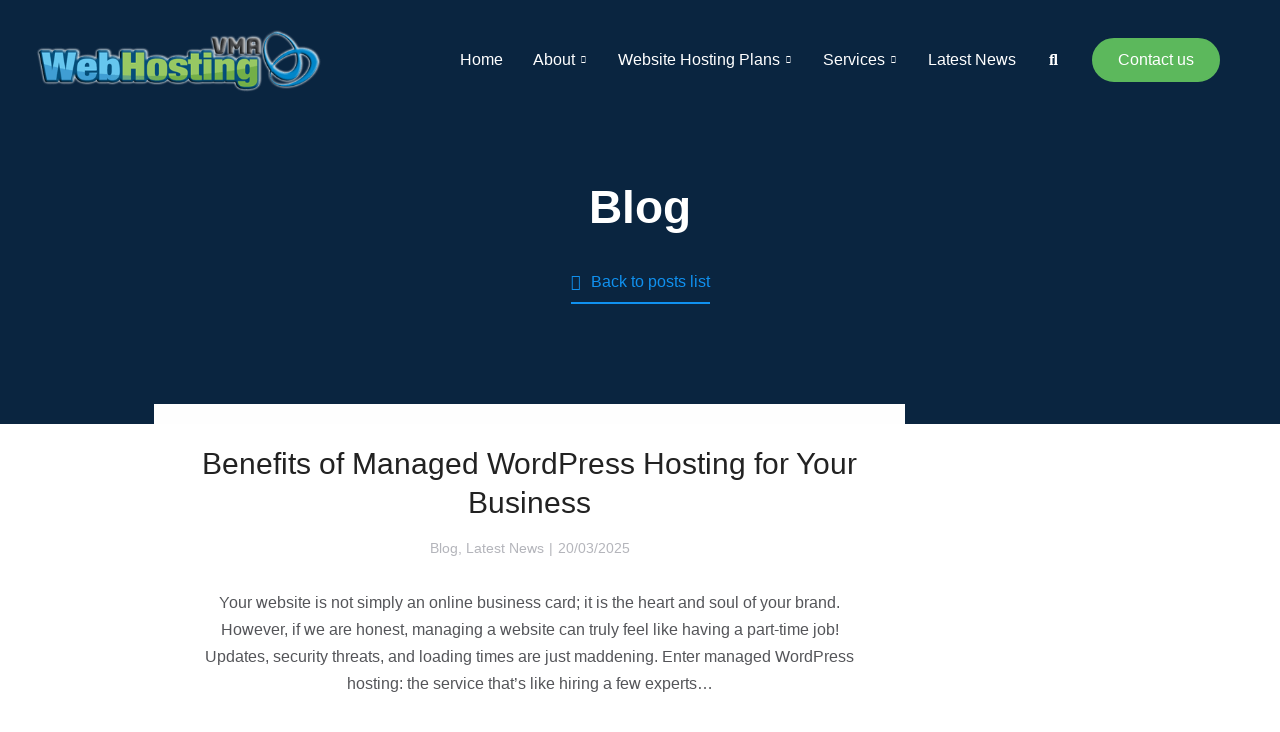

--- FILE ---
content_type: text/html; charset=UTF-8
request_url: https://www.vma-hosting.com/category/blog/
body_size: 27131
content:
<!DOCTYPE html>
<!--[if !(IE 6) | !(IE 7) | !(IE 8)  ]><!-->
<html lang="en-AU" class="no-js">
<!--<![endif]-->
<head> 
<!-- Google tag (gtag.js) -->
<script async src="https://www.googletagmanager.com/gtag/js?id=G-5B7RLERLW9"></script>
<script>
  window.dataLayer = window.dataLayer || [];
  function gtag(){dataLayer.push(arguments);}
  gtag('js', new Date());

  gtag('config', 'G-5B7RLERLW9');
</script>
<!-- Google Tag Manager -->
<script>(function(w,d,s,l,i){w[l]=w[l]||[];w[l].push({'gtm.start':
new Date().getTime(),event:'gtm.js'});var f=d.getElementsByTagName(s)[0],
j=d.createElement(s),dl=l!='dataLayer'?'&l='+l:'';j.async=true;j.src=
'https://www.googletagmanager.com/gtm.js?id='+i+dl;f.parentNode.insertBefore(j,f);
})(window,document,'script','dataLayer','GTM-5N46DPT');</script>
<!-- End Google Tag Manager -->

<!-- Google Tag Manager (noscript) -->
<noscript><iframe src="https://www.googletagmanager.com/ns.html?id=GTM-5N46DPT"
height="0" width="0" style="display:none;visibility:hidden"></iframe></noscript>
<!-- End Google Tag Manager (noscript) -->
	<meta charset="UTF-8" />
		<meta name="viewport" content="width=device-width, initial-scale=1, maximum-scale=1, user-scalable=0">
			<link rel="profile" href="https://gmpg.org/xfn/11" />
	<link rel="apple-touch-icon" sizes="180x180" href="/icon/apple-touch-icon.png">
	<link rel="icon" type="image/png" sizes="32x32" href="/icon/favicon-32x32.png">
	<link rel="icon" type="image/png" sizes="16x16" href="/icon/favicon-16x16.png">
	<link rel="manifest" href="/icon/site.webmanifest">
	<link rel="mask-icon" href="/icon/safari-pinned-tab.svg" color="#5bbad5">
	<link rel="shortcut icon" href="/icon/favicon.ico">
	<meta name="msapplication-TileColor" content="#da532c">
	<meta name="msapplication-config" content="/icon/browserconfig.xml">
	<meta name="theme-color" content="#ffffff">
	<meta name='robots' content='index, follow, max-image-preview:large, max-snippet:-1, max-video-preview:-1' />

	<!-- This site is optimized with the Yoast SEO plugin v26.8 - https://yoast.com/product/yoast-seo-wordpress/ -->
	<title>Blog Archives - VMA-Hosting</title>
	<meta name="description" content="Delve into our Managed Web Hosting blogs for a goldmine of hosting expertise. Discover a wealth of articles, tutorials, and insights to optimise your web performance and streamline your online presence." />
	<link rel="canonical" href="https://vmahosting.com.au/category/blog/" />
	<link rel="next" href="https://vmahosting.com.au/category/blog/page/2/" />
	<meta property="og:locale" content="en_US" />
	<meta property="og:type" content="article" />
	<meta property="og:title" content="Blog Archives - VMA-Hosting" />
	<meta property="og:description" content="Delve into our Managed Web Hosting blogs for a goldmine of hosting expertise. Discover a wealth of articles, tutorials, and insights to optimise your web performance and streamline your online presence." />
	<meta property="og:url" content="https://vmahosting.com.au/category/blog/" />
	<meta property="og:site_name" content="VMA Web Hosting" />
	<meta name="twitter:card" content="summary_large_image" />
	<script type="application/ld+json" class="yoast-schema-graph">{"@context":"https://schema.org","@graph":[{"@type":"CollectionPage","@id":"https://vmahosting.com.au/category/blog/","url":"https://vmahosting.com.au/category/blog/","name":"Blog Archives - VMA-Hosting","isPartOf":{"@id":"https://vmahosting.com.au/#website"},"primaryImageOfPage":{"@id":"https://vmahosting.com.au/category/blog/#primaryimage"},"image":{"@id":"https://vmahosting.com.au/category/blog/#primaryimage"},"thumbnailUrl":"https://vmahosting.com.au/wp-content/uploads/VMA-Hosting-Article-Benefits-of-Managed-WordPress-Hosting-for-Your-Business-1024x796-1.png","description":"Delve into our Managed Web Hosting blogs for a goldmine of hosting expertise. Discover a wealth of articles, tutorials, and insights to optimise your web performance and streamline your online presence.","breadcrumb":{"@id":"https://vmahosting.com.au/category/blog/#breadcrumb"},"inLanguage":"en-AU"},{"@type":"ImageObject","inLanguage":"en-AU","@id":"https://vmahosting.com.au/category/blog/#primaryimage","url":"https://vmahosting.com.au/wp-content/uploads/VMA-Hosting-Article-Benefits-of-Managed-WordPress-Hosting-for-Your-Business-1024x796-1.png","contentUrl":"https://vmahosting.com.au/wp-content/uploads/VMA-Hosting-Article-Benefits-of-Managed-WordPress-Hosting-for-Your-Business-1024x796-1.png","width":1024,"height":796,"caption":"Benefits of Managed WordPress Hosting for Your Business"},{"@type":"BreadcrumbList","@id":"https://vmahosting.com.au/category/blog/#breadcrumb","itemListElement":[{"@type":"ListItem","position":1,"name":"Home","item":"https://vmahosting.com.au/"},{"@type":"ListItem","position":2,"name":"Blog"}]},{"@type":"WebSite","@id":"https://vmahosting.com.au/#website","url":"https://vmahosting.com.au/","name":"VMA Web Hosting","description":"Reliable Australian Web Hosting","publisher":{"@id":"https://vmahosting.com.au/#organization"},"potentialAction":[{"@type":"SearchAction","target":{"@type":"EntryPoint","urlTemplate":"https://vmahosting.com.au/?s={search_term_string}"},"query-input":{"@type":"PropertyValueSpecification","valueRequired":true,"valueName":"search_term_string"}}],"inLanguage":"en-AU"},{"@type":"Organization","@id":"https://vmahosting.com.au/#organization","name":"VMA Web Hosting","url":"https://vmahosting.com.au/","logo":{"@type":"ImageObject","inLanguage":"en-AU","@id":"https://vmahosting.com.au/#/schema/logo/image/","url":"https://vmahosting.com.au/wp-content/uploads/2023/03/logo.png","contentUrl":"https://vmahosting.com.au/wp-content/uploads/2023/03/logo.png","width":420,"height":93,"caption":"VMA Web Hosting"},"image":{"@id":"https://vmahosting.com.au/#/schema/logo/image/"}}]}</script>
	<!-- / Yoast SEO plugin. -->


<link rel='dns-prefetch' href='//vmahosting.com.au' />
<link rel='dns-prefetch' href='//cdnjs.cloudflare.com' />
<link href='https://fonts.gstatic.com' crossorigin rel='preconnect' />
<link rel="alternate" type="application/rss+xml" title="VMA Web Hosting &raquo; Feed" href="https://vmahosting.com.au/feed/" />
<link rel="alternate" type="application/rss+xml" title="VMA Web Hosting &raquo; Comments Feed" href="https://vmahosting.com.au/comments/feed/" />
<link rel="alternate" type="application/rss+xml" title="VMA Web Hosting &raquo; Blog Category Feed" href="https://vmahosting.com.au/category/blog/feed/" />
<style id='wp-img-auto-sizes-contain-inline-css'>
img:is([sizes=auto i],[sizes^="auto," i]){contain-intrinsic-size:3000px 1500px}
/*# sourceURL=wp-img-auto-sizes-contain-inline-css */
</style>
<style id='wp-emoji-styles-inline-css'>

	img.wp-smiley, img.emoji {
		display: inline !important;
		border: none !important;
		box-shadow: none !important;
		height: 1em !important;
		width: 1em !important;
		margin: 0 0.07em !important;
		vertical-align: -0.1em !important;
		background: none !important;
		padding: 0 !important;
	}
/*# sourceURL=wp-emoji-styles-inline-css */
</style>
<link rel='stylesheet' id='wp-block-library-css' href='https://vmahosting.com.au/wp-includes/css/dist/block-library/style.min.css?ver=6.9' media='all' />
<style id='wp-block-library-theme-inline-css'>
.wp-block-audio :where(figcaption){color:#555;font-size:13px;text-align:center}.is-dark-theme .wp-block-audio :where(figcaption){color:#ffffffa6}.wp-block-audio{margin:0 0 1em}.wp-block-code{border:1px solid #ccc;border-radius:4px;font-family:Menlo,Consolas,monaco,monospace;padding:.8em 1em}.wp-block-embed :where(figcaption){color:#555;font-size:13px;text-align:center}.is-dark-theme .wp-block-embed :where(figcaption){color:#ffffffa6}.wp-block-embed{margin:0 0 1em}.blocks-gallery-caption{color:#555;font-size:13px;text-align:center}.is-dark-theme .blocks-gallery-caption{color:#ffffffa6}:root :where(.wp-block-image figcaption){color:#555;font-size:13px;text-align:center}.is-dark-theme :root :where(.wp-block-image figcaption){color:#ffffffa6}.wp-block-image{margin:0 0 1em}.wp-block-pullquote{border-bottom:4px solid;border-top:4px solid;color:currentColor;margin-bottom:1.75em}.wp-block-pullquote :where(cite),.wp-block-pullquote :where(footer),.wp-block-pullquote__citation{color:currentColor;font-size:.8125em;font-style:normal;text-transform:uppercase}.wp-block-quote{border-left:.25em solid;margin:0 0 1.75em;padding-left:1em}.wp-block-quote cite,.wp-block-quote footer{color:currentColor;font-size:.8125em;font-style:normal;position:relative}.wp-block-quote:where(.has-text-align-right){border-left:none;border-right:.25em solid;padding-left:0;padding-right:1em}.wp-block-quote:where(.has-text-align-center){border:none;padding-left:0}.wp-block-quote.is-large,.wp-block-quote.is-style-large,.wp-block-quote:where(.is-style-plain){border:none}.wp-block-search .wp-block-search__label{font-weight:700}.wp-block-search__button{border:1px solid #ccc;padding:.375em .625em}:where(.wp-block-group.has-background){padding:1.25em 2.375em}.wp-block-separator.has-css-opacity{opacity:.4}.wp-block-separator{border:none;border-bottom:2px solid;margin-left:auto;margin-right:auto}.wp-block-separator.has-alpha-channel-opacity{opacity:1}.wp-block-separator:not(.is-style-wide):not(.is-style-dots){width:100px}.wp-block-separator.has-background:not(.is-style-dots){border-bottom:none;height:1px}.wp-block-separator.has-background:not(.is-style-wide):not(.is-style-dots){height:2px}.wp-block-table{margin:0 0 1em}.wp-block-table td,.wp-block-table th{word-break:normal}.wp-block-table :where(figcaption){color:#555;font-size:13px;text-align:center}.is-dark-theme .wp-block-table :where(figcaption){color:#ffffffa6}.wp-block-video :where(figcaption){color:#555;font-size:13px;text-align:center}.is-dark-theme .wp-block-video :where(figcaption){color:#ffffffa6}.wp-block-video{margin:0 0 1em}:root :where(.wp-block-template-part.has-background){margin-bottom:0;margin-top:0;padding:1.25em 2.375em}
/*# sourceURL=/wp-includes/css/dist/block-library/theme.min.css */
</style>
<style id='classic-theme-styles-inline-css'>
/*! This file is auto-generated */
.wp-block-button__link{color:#fff;background-color:#32373c;border-radius:9999px;box-shadow:none;text-decoration:none;padding:calc(.667em + 2px) calc(1.333em + 2px);font-size:1.125em}.wp-block-file__button{background:#32373c;color:#fff;text-decoration:none}
/*# sourceURL=/wp-includes/css/classic-themes.min.css */
</style>
<link rel='stylesheet' id='fca-ept4-column-css-css' href='https://vmahosting.com.au/wp-content/plugins/easy-pricing-tables/includes/v4/blocks/column/column.min.css?ver=4.1.1' media='all' />
<link rel='stylesheet' id='fca-ept-editor-style-css' href='https://vmahosting.com.au/wp-content/plugins/easy-pricing-tables/assets/blocks/editor/fca-ept-editor.min.css?ver=4.1.1' media='all' />
<link rel='stylesheet' id='fca-ept-layout1-style-css' href='https://vmahosting.com.au/wp-content/plugins/easy-pricing-tables/assets/blocks/layout1/fca-ept-layout1.min.css?ver=4.1.1' media='all' />
<link rel='stylesheet' id='fca-ept-layout2-style-css' href='https://vmahosting.com.au/wp-content/plugins/easy-pricing-tables/assets/blocks/layout2/fca-ept-layout2.min.css?ver=4.1.1' media='all' />
<link rel='stylesheet' id='dh-ptp-design1-css' href='https://vmahosting.com.au/wp-content/plugins/easy-pricing-tables/assets/pricing-tables/design1/pricingtable.min.css?ver=4.1.1' media='all' />
<link rel='stylesheet' id='dh-ptp-block-css-css' href='https://vmahosting.com.au/wp-content/plugins/easy-pricing-tables/assets/blocks/legacy/block.css?ver=4.1.1' media='all' />
<style id='global-styles-inline-css'>
:root{--wp--preset--aspect-ratio--square: 1;--wp--preset--aspect-ratio--4-3: 4/3;--wp--preset--aspect-ratio--3-4: 3/4;--wp--preset--aspect-ratio--3-2: 3/2;--wp--preset--aspect-ratio--2-3: 2/3;--wp--preset--aspect-ratio--16-9: 16/9;--wp--preset--aspect-ratio--9-16: 9/16;--wp--preset--color--black: #000000;--wp--preset--color--cyan-bluish-gray: #abb8c3;--wp--preset--color--white: #FFF;--wp--preset--color--pale-pink: #f78da7;--wp--preset--color--vivid-red: #cf2e2e;--wp--preset--color--luminous-vivid-orange: #ff6900;--wp--preset--color--luminous-vivid-amber: #fcb900;--wp--preset--color--light-green-cyan: #7bdcb5;--wp--preset--color--vivid-green-cyan: #00d084;--wp--preset--color--pale-cyan-blue: #8ed1fc;--wp--preset--color--vivid-cyan-blue: #0693e3;--wp--preset--color--vivid-purple: #9b51e0;--wp--preset--color--accent: #999999;--wp--preset--color--dark-gray: #111;--wp--preset--color--light-gray: #767676;--wp--preset--gradient--vivid-cyan-blue-to-vivid-purple: linear-gradient(135deg,rgb(6,147,227) 0%,rgb(155,81,224) 100%);--wp--preset--gradient--light-green-cyan-to-vivid-green-cyan: linear-gradient(135deg,rgb(122,220,180) 0%,rgb(0,208,130) 100%);--wp--preset--gradient--luminous-vivid-amber-to-luminous-vivid-orange: linear-gradient(135deg,rgb(252,185,0) 0%,rgb(255,105,0) 100%);--wp--preset--gradient--luminous-vivid-orange-to-vivid-red: linear-gradient(135deg,rgb(255,105,0) 0%,rgb(207,46,46) 100%);--wp--preset--gradient--very-light-gray-to-cyan-bluish-gray: linear-gradient(135deg,rgb(238,238,238) 0%,rgb(169,184,195) 100%);--wp--preset--gradient--cool-to-warm-spectrum: linear-gradient(135deg,rgb(74,234,220) 0%,rgb(151,120,209) 20%,rgb(207,42,186) 40%,rgb(238,44,130) 60%,rgb(251,105,98) 80%,rgb(254,248,76) 100%);--wp--preset--gradient--blush-light-purple: linear-gradient(135deg,rgb(255,206,236) 0%,rgb(152,150,240) 100%);--wp--preset--gradient--blush-bordeaux: linear-gradient(135deg,rgb(254,205,165) 0%,rgb(254,45,45) 50%,rgb(107,0,62) 100%);--wp--preset--gradient--luminous-dusk: linear-gradient(135deg,rgb(255,203,112) 0%,rgb(199,81,192) 50%,rgb(65,88,208) 100%);--wp--preset--gradient--pale-ocean: linear-gradient(135deg,rgb(255,245,203) 0%,rgb(182,227,212) 50%,rgb(51,167,181) 100%);--wp--preset--gradient--electric-grass: linear-gradient(135deg,rgb(202,248,128) 0%,rgb(113,206,126) 100%);--wp--preset--gradient--midnight: linear-gradient(135deg,rgb(2,3,129) 0%,rgb(40,116,252) 100%);--wp--preset--font-size--small: 13px;--wp--preset--font-size--medium: 20px;--wp--preset--font-size--large: 36px;--wp--preset--font-size--x-large: 42px;--wp--preset--spacing--20: 0.44rem;--wp--preset--spacing--30: 0.67rem;--wp--preset--spacing--40: 1rem;--wp--preset--spacing--50: 1.5rem;--wp--preset--spacing--60: 2.25rem;--wp--preset--spacing--70: 3.38rem;--wp--preset--spacing--80: 5.06rem;--wp--preset--shadow--natural: 6px 6px 9px rgba(0, 0, 0, 0.2);--wp--preset--shadow--deep: 12px 12px 50px rgba(0, 0, 0, 0.4);--wp--preset--shadow--sharp: 6px 6px 0px rgba(0, 0, 0, 0.2);--wp--preset--shadow--outlined: 6px 6px 0px -3px rgb(255, 255, 255), 6px 6px rgb(0, 0, 0);--wp--preset--shadow--crisp: 6px 6px 0px rgb(0, 0, 0);}:where(.is-layout-flex){gap: 0.5em;}:where(.is-layout-grid){gap: 0.5em;}body .is-layout-flex{display: flex;}.is-layout-flex{flex-wrap: wrap;align-items: center;}.is-layout-flex > :is(*, div){margin: 0;}body .is-layout-grid{display: grid;}.is-layout-grid > :is(*, div){margin: 0;}:where(.wp-block-columns.is-layout-flex){gap: 2em;}:where(.wp-block-columns.is-layout-grid){gap: 2em;}:where(.wp-block-post-template.is-layout-flex){gap: 1.25em;}:where(.wp-block-post-template.is-layout-grid){gap: 1.25em;}.has-black-color{color: var(--wp--preset--color--black) !important;}.has-cyan-bluish-gray-color{color: var(--wp--preset--color--cyan-bluish-gray) !important;}.has-white-color{color: var(--wp--preset--color--white) !important;}.has-pale-pink-color{color: var(--wp--preset--color--pale-pink) !important;}.has-vivid-red-color{color: var(--wp--preset--color--vivid-red) !important;}.has-luminous-vivid-orange-color{color: var(--wp--preset--color--luminous-vivid-orange) !important;}.has-luminous-vivid-amber-color{color: var(--wp--preset--color--luminous-vivid-amber) !important;}.has-light-green-cyan-color{color: var(--wp--preset--color--light-green-cyan) !important;}.has-vivid-green-cyan-color{color: var(--wp--preset--color--vivid-green-cyan) !important;}.has-pale-cyan-blue-color{color: var(--wp--preset--color--pale-cyan-blue) !important;}.has-vivid-cyan-blue-color{color: var(--wp--preset--color--vivid-cyan-blue) !important;}.has-vivid-purple-color{color: var(--wp--preset--color--vivid-purple) !important;}.has-black-background-color{background-color: var(--wp--preset--color--black) !important;}.has-cyan-bluish-gray-background-color{background-color: var(--wp--preset--color--cyan-bluish-gray) !important;}.has-white-background-color{background-color: var(--wp--preset--color--white) !important;}.has-pale-pink-background-color{background-color: var(--wp--preset--color--pale-pink) !important;}.has-vivid-red-background-color{background-color: var(--wp--preset--color--vivid-red) !important;}.has-luminous-vivid-orange-background-color{background-color: var(--wp--preset--color--luminous-vivid-orange) !important;}.has-luminous-vivid-amber-background-color{background-color: var(--wp--preset--color--luminous-vivid-amber) !important;}.has-light-green-cyan-background-color{background-color: var(--wp--preset--color--light-green-cyan) !important;}.has-vivid-green-cyan-background-color{background-color: var(--wp--preset--color--vivid-green-cyan) !important;}.has-pale-cyan-blue-background-color{background-color: var(--wp--preset--color--pale-cyan-blue) !important;}.has-vivid-cyan-blue-background-color{background-color: var(--wp--preset--color--vivid-cyan-blue) !important;}.has-vivid-purple-background-color{background-color: var(--wp--preset--color--vivid-purple) !important;}.has-black-border-color{border-color: var(--wp--preset--color--black) !important;}.has-cyan-bluish-gray-border-color{border-color: var(--wp--preset--color--cyan-bluish-gray) !important;}.has-white-border-color{border-color: var(--wp--preset--color--white) !important;}.has-pale-pink-border-color{border-color: var(--wp--preset--color--pale-pink) !important;}.has-vivid-red-border-color{border-color: var(--wp--preset--color--vivid-red) !important;}.has-luminous-vivid-orange-border-color{border-color: var(--wp--preset--color--luminous-vivid-orange) !important;}.has-luminous-vivid-amber-border-color{border-color: var(--wp--preset--color--luminous-vivid-amber) !important;}.has-light-green-cyan-border-color{border-color: var(--wp--preset--color--light-green-cyan) !important;}.has-vivid-green-cyan-border-color{border-color: var(--wp--preset--color--vivid-green-cyan) !important;}.has-pale-cyan-blue-border-color{border-color: var(--wp--preset--color--pale-cyan-blue) !important;}.has-vivid-cyan-blue-border-color{border-color: var(--wp--preset--color--vivid-cyan-blue) !important;}.has-vivid-purple-border-color{border-color: var(--wp--preset--color--vivid-purple) !important;}.has-vivid-cyan-blue-to-vivid-purple-gradient-background{background: var(--wp--preset--gradient--vivid-cyan-blue-to-vivid-purple) !important;}.has-light-green-cyan-to-vivid-green-cyan-gradient-background{background: var(--wp--preset--gradient--light-green-cyan-to-vivid-green-cyan) !important;}.has-luminous-vivid-amber-to-luminous-vivid-orange-gradient-background{background: var(--wp--preset--gradient--luminous-vivid-amber-to-luminous-vivid-orange) !important;}.has-luminous-vivid-orange-to-vivid-red-gradient-background{background: var(--wp--preset--gradient--luminous-vivid-orange-to-vivid-red) !important;}.has-very-light-gray-to-cyan-bluish-gray-gradient-background{background: var(--wp--preset--gradient--very-light-gray-to-cyan-bluish-gray) !important;}.has-cool-to-warm-spectrum-gradient-background{background: var(--wp--preset--gradient--cool-to-warm-spectrum) !important;}.has-blush-light-purple-gradient-background{background: var(--wp--preset--gradient--blush-light-purple) !important;}.has-blush-bordeaux-gradient-background{background: var(--wp--preset--gradient--blush-bordeaux) !important;}.has-luminous-dusk-gradient-background{background: var(--wp--preset--gradient--luminous-dusk) !important;}.has-pale-ocean-gradient-background{background: var(--wp--preset--gradient--pale-ocean) !important;}.has-electric-grass-gradient-background{background: var(--wp--preset--gradient--electric-grass) !important;}.has-midnight-gradient-background{background: var(--wp--preset--gradient--midnight) !important;}.has-small-font-size{font-size: var(--wp--preset--font-size--small) !important;}.has-medium-font-size{font-size: var(--wp--preset--font-size--medium) !important;}.has-large-font-size{font-size: var(--wp--preset--font-size--large) !important;}.has-x-large-font-size{font-size: var(--wp--preset--font-size--x-large) !important;}
:where(.wp-block-post-template.is-layout-flex){gap: 1.25em;}:where(.wp-block-post-template.is-layout-grid){gap: 1.25em;}
:where(.wp-block-term-template.is-layout-flex){gap: 1.25em;}:where(.wp-block-term-template.is-layout-grid){gap: 1.25em;}
:where(.wp-block-columns.is-layout-flex){gap: 2em;}:where(.wp-block-columns.is-layout-grid){gap: 2em;}
:root :where(.wp-block-pullquote){font-size: 1.5em;line-height: 1.6;}
/*# sourceURL=global-styles-inline-css */
</style>
<link rel='stylesheet' id='go-pricing-styles-css' href='https://vmahosting.com.au/wp-content/plugins/go_pricing/assets/css/go_pricing_styles.css?ver=3.4' media='all' />
<link rel='stylesheet' id='tp_twitter_plugin_css-css' href='https://vmahosting.com.au/wp-content/plugins/recent-tweets-widget/tp_twitter_plugin.css?ver=1.0' media='screen' />
<link rel='stylesheet' id='elementor-frontend-css' href='https://vmahosting.com.au/wp-content/plugins/elementor/assets/css/frontend.min.css?ver=3.34.2' media='all' />
<link rel='stylesheet' id='widget-image-css' href='https://vmahosting.com.au/wp-content/plugins/elementor/assets/css/widget-image.min.css?ver=3.34.2' media='all' />
<link rel='stylesheet' id='the7_horizontal-menu-css' href='https://vmahosting.com.au/wp-content/themes/dt-the7/css/compatibility/elementor/the7-horizontal-menu-widget.min.css?ver=11.15.0' media='all' />
<link rel='stylesheet' id='the7-icon-widget-css' href='https://vmahosting.com.au/wp-content/themes/dt-the7/css/compatibility/elementor/the7-icon-widget.min.css?ver=11.15.0' media='all' />
<link rel='stylesheet' id='the7-e-sticky-effect-css' href='https://vmahosting.com.au/wp-content/themes/dt-the7/css/compatibility/elementor/the7-sticky-effects.min.css?ver=11.15.0' media='all' />
<link rel='stylesheet' id='widget-heading-css' href='https://vmahosting.com.au/wp-content/plugins/elementor/assets/css/widget-heading.min.css?ver=3.34.2' media='all' />
<link rel='stylesheet' id='widget-spacer-css' href='https://vmahosting.com.au/wp-content/plugins/elementor/assets/css/widget-spacer.min.css?ver=3.34.2' media='all' />
<link rel='stylesheet' id='the7-vertical-menu-widget-css' href='https://vmahosting.com.au/wp-content/themes/dt-the7/css/compatibility/elementor/the7-vertical-menu-widget.min.css?ver=11.15.0' media='all' />
<link rel='stylesheet' id='the7-filter-decorations-base-css' href='https://vmahosting.com.au/wp-content/themes/dt-the7/css/compatibility/elementor/the7-filter-decorations-base.min.css?ver=11.15.0' media='all' />
<link rel='stylesheet' id='the7-simple-common-css' href='https://vmahosting.com.au/wp-content/themes/dt-the7/css/compatibility/elementor/the7-simple-common.min.css?ver=11.15.0' media='all' />
<link rel='stylesheet' id='the7_elements-css' href='https://vmahosting.com.au/wp-content/themes/dt-the7/css/compatibility/elementor/the7-elements-widget.min.css?ver=11.15.0' media='all' />
<link rel='stylesheet' id='elementor-icons-css' href='https://vmahosting.com.au/wp-content/plugins/elementor/assets/lib/eicons/css/elementor-icons.min.css?ver=5.46.0' media='all' />
<link rel='stylesheet' id='elementor-post-6-css' href='https://vmahosting.com.au/wp-content/uploads/elementor/css/post-6.css?ver=1769171748' media='all' />
<link rel='stylesheet' id='elementor-post-3912-css' href='https://vmahosting.com.au/wp-content/uploads/elementor/css/post-3912.css?ver=1769171749' media='all' />
<link rel='stylesheet' id='elementor-post-4476-css' href='https://vmahosting.com.au/wp-content/uploads/elementor/css/post-4476.css?ver=1769171749' media='all' />
<link rel='stylesheet' id='elementor-post-5641-css' href='https://vmahosting.com.au/wp-content/uploads/elementor/css/post-5641.css?ver=1769172220' media='all' />
<link rel='stylesheet' id='dt-main-css' href='https://vmahosting.com.au/wp-content/themes/dt-the7/css/main.min.css?ver=11.15.0' media='all' />
<style id='dt-main-inline-css'>
body #load {
  display: block;
  height: 100%;
  overflow: hidden;
  position: fixed;
  width: 100%;
  z-index: 9901;
  opacity: 1;
  visibility: visible;
  transition: all .35s ease-out;
}
.load-wrap {
  width: 100%;
  height: 100%;
  background-position: center center;
  background-repeat: no-repeat;
  text-align: center;
  display: -ms-flexbox;
  display: -ms-flex;
  display: flex;
  -ms-align-items: center;
  -ms-flex-align: center;
  align-items: center;
  -ms-flex-flow: column wrap;
  flex-flow: column wrap;
  -ms-flex-pack: center;
  -ms-justify-content: center;
  justify-content: center;
}
.load-wrap > svg {
  position: absolute;
  top: 50%;
  left: 50%;
  transform: translate(-50%,-50%);
}
#load {
  background: var(--the7-elementor-beautiful-loading-bg,#ffffff);
  --the7-beautiful-spinner-color2: var(--the7-beautiful-spinner-color,rgba(0,0,0,0.12));
}

/*# sourceURL=dt-main-inline-css */
</style>
<link rel='stylesheet' id='the7-custom-scrollbar-css' href='https://vmahosting.com.au/wp-content/themes/dt-the7/lib/custom-scrollbar/custom-scrollbar.min.css?ver=11.15.0' media='all' />
<link rel='stylesheet' id='the7-core-css' href='https://vmahosting.com.au/wp-content/plugins/dt-the7-core/assets/css/post-type.min.css?ver=2.7.10' media='all' />
<link rel='stylesheet' id='the7-css-vars-css' href='https://vmahosting.com.au/wp-content/uploads/the7-css/css-vars.css?ver=77a182f41ab5' media='all' />
<link rel='stylesheet' id='dt-custom-css' href='https://vmahosting.com.au/wp-content/uploads/the7-css/custom.css?ver=77a182f41ab5' media='all' />
<link rel='stylesheet' id='dt-media-css' href='https://vmahosting.com.au/wp-content/uploads/the7-css/media.css?ver=77a182f41ab5' media='all' />
<link rel='stylesheet' id='the7-mega-menu-css' href='https://vmahosting.com.au/wp-content/uploads/the7-css/mega-menu.css?ver=77a182f41ab5' media='all' />
<link rel='stylesheet' id='the7-elements-albums-portfolio-css' href='https://vmahosting.com.au/wp-content/uploads/the7-css/the7-elements-albums-portfolio.css?ver=77a182f41ab5' media='all' />
<link rel='stylesheet' id='the7-elements-css' href='https://vmahosting.com.au/wp-content/uploads/the7-css/post-type-dynamic.css?ver=77a182f41ab5' media='all' />
<link rel='stylesheet' id='style-css' href='https://vmahosting.com.au/wp-content/themes/dt-the7-child/style.css?ver=11.15.0' media='all' />
<link rel='stylesheet' id='the7-elementor-global-css' href='https://vmahosting.com.au/wp-content/themes/dt-the7/css/compatibility/elementor/elementor-global.min.css?ver=11.15.0' media='all' />
<link rel='stylesheet' id='ekit-widget-styles-css' href='https://vmahosting.com.au/wp-content/plugins/elementskit-lite/widgets/init/assets/css/widget-styles.css?ver=3.7.8' media='all' />
<link rel='stylesheet' id='ekit-responsive-css' href='https://vmahosting.com.au/wp-content/plugins/elementskit-lite/widgets/init/assets/css/responsive.css?ver=3.7.8' media='all' />
<link rel='stylesheet' id='elementor-gf-local-roboto-css' href='https://vmahosting.com.au/wp-content/uploads/elementor/google-fonts/css/roboto.css?ver=1742301126' media='all' />
<link rel='stylesheet' id='elementor-gf-local-robotoslab-css' href='https://vmahosting.com.au/wp-content/uploads/elementor/google-fonts/css/robotoslab.css?ver=1742301133' media='all' />
<link rel='stylesheet' id='elementor-gf-local-poppins-css' href='https://vmahosting.com.au/wp-content/uploads/elementor/google-fonts/css/poppins.css?ver=1742301137' media='all' />
<link rel='stylesheet' id='elementor-icons-shared-0-css' href='https://vmahosting.com.au/wp-content/plugins/elementor/assets/lib/font-awesome/css/fontawesome.min.css?ver=5.15.3' media='all' />
<link rel='stylesheet' id='elementor-icons-fa-solid-css' href='https://vmahosting.com.au/wp-content/plugins/elementor/assets/lib/font-awesome/css/solid.min.css?ver=5.15.3' media='all' />
<script src="https://vmahosting.com.au/wp-includes/js/jquery/jquery.min.js?ver=3.7.1" id="jquery-core-js"></script>
<script src="https://vmahosting.com.au/wp-includes/js/jquery/jquery-migrate.min.js?ver=3.4.1" id="jquery-migrate-js"></script>
<script id="gw-tweenmax-js-before">
var oldGS=window.GreenSockGlobals,oldGSQueue=window._gsQueue,oldGSDefine=window._gsDefine;window._gsDefine=null;delete(window._gsDefine);var gwGS=window.GreenSockGlobals={};
//# sourceURL=gw-tweenmax-js-before
</script>
<script src="https://cdnjs.cloudflare.com/ajax/libs/gsap/1.11.2/TweenMax.min.js" id="gw-tweenmax-js"></script>
<script id="gw-tweenmax-js-after">
try{window.GreenSockGlobals=null;window._gsQueue=null;window._gsDefine=null;delete(window.GreenSockGlobals);delete(window._gsQueue);delete(window._gsDefine);window.GreenSockGlobals=oldGS;window._gsQueue=oldGSQueue;window._gsDefine=oldGSDefine;}catch(e){}
//# sourceURL=gw-tweenmax-js-after
</script>
<script id="dt-above-fold-js-extra">
var dtLocal = {"themeUrl":"https://vmahosting.com.au/wp-content/themes/dt-the7","passText":"To view this protected post, enter the password below:","moreButtonText":{"loading":"Loading...","loadMore":"Load more"},"postID":"9665","ajaxurl":"https://vmahosting.com.au/wp-admin/admin-ajax.php","REST":{"baseUrl":"https://vmahosting.com.au/wp-json/the7/v1","endpoints":{"sendMail":"/send-mail"}},"contactMessages":{"required":"One or more fields have an error. Please check and try again.","terms":"Please accept the privacy policy.","fillTheCaptchaError":"Please, fill the captcha."},"captchaSiteKey":"","ajaxNonce":"4c87bf5fb4","pageData":{"type":"archive","template":"page","layout":null},"themeSettings":{"smoothScroll":"off","lazyLoading":false,"desktopHeader":{"height":""},"ToggleCaptionEnabled":"disabled","ToggleCaption":"Navigation","floatingHeader":{"showAfter":94,"showMenu":false,"height":64,"logo":{"showLogo":true,"html":"","url":"https://vmahosting.com.au/"}},"topLine":{"floatingTopLine":{"logo":{"showLogo":false,"html":""}}},"mobileHeader":{"firstSwitchPoint":1150,"secondSwitchPoint":600,"firstSwitchPointHeight":60,"secondSwitchPointHeight":50,"mobileToggleCaptionEnabled":"right","mobileToggleCaption":"Menu"},"stickyMobileHeaderFirstSwitch":{"logo":{"html":""}},"stickyMobileHeaderSecondSwitch":{"logo":{"html":""}},"sidebar":{"switchPoint":992},"boxedWidth":"1280px"},"elementor":{"settings":{"container_width":1300}}};
var dtShare = {"shareButtonText":{"facebook":"Share on Facebook","twitter":"Share on X","pinterest":"Pin it","linkedin":"Share on Linkedin","whatsapp":"Share on Whatsapp"},"overlayOpacity":"90"};
//# sourceURL=dt-above-fold-js-extra
</script>
<script src="https://vmahosting.com.au/wp-content/themes/dt-the7/js/above-the-fold.min.js?ver=11.15.0" id="dt-above-fold-js"></script>
<link rel="https://api.w.org/" href="https://vmahosting.com.au/wp-json/" /><link rel="alternate" title="JSON" type="application/json" href="https://vmahosting.com.au/wp-json/wp/v2/categories/58" /><link rel="EditURI" type="application/rsd+xml" title="RSD" href="https://vmahosting.com.au/xmlrpc.php?rsd" />
<meta name="generator" content="WordPress 6.9" />
<meta name="ti-site-data" content="[base64]" /><meta name="description" content="VMA Hosting offers fast website & managed WordPress hosting plus practical digital marketing. Browse projects showing reliable, secure, easy-to-manage sites.">
<meta name="generator" content="Elementor 3.34.2; settings: css_print_method-external, google_font-enabled, font_display-swap">

<meta name="google-site-verification" content="jWyly4IGwSo8qECj_nXO_ZsMiDqzUKx4BhvC-u1TNi0" />
			<style>
				.e-con.e-parent:nth-of-type(n+4):not(.e-lazyloaded):not(.e-no-lazyload),
				.e-con.e-parent:nth-of-type(n+4):not(.e-lazyloaded):not(.e-no-lazyload) * {
					background-image: none !important;
				}
				@media screen and (max-height: 1024px) {
					.e-con.e-parent:nth-of-type(n+3):not(.e-lazyloaded):not(.e-no-lazyload),
					.e-con.e-parent:nth-of-type(n+3):not(.e-lazyloaded):not(.e-no-lazyload) * {
						background-image: none !important;
					}
				}
				@media screen and (max-height: 640px) {
					.e-con.e-parent:nth-of-type(n+2):not(.e-lazyloaded):not(.e-no-lazyload),
					.e-con.e-parent:nth-of-type(n+2):not(.e-lazyloaded):not(.e-no-lazyload) * {
						background-image: none !important;
					}
				}
			</style>
			<script type="text/javascript" id="the7-loader-script">
document.addEventListener("DOMContentLoaded", function(event) {
	var load = document.getElementById("load");
	if(!load.classList.contains('loader-removed')){
		var removeLoading = setTimeout(function() {
			load.className += " loader-removed";
		}, 300);
	}
});
</script>
		<link rel="icon" href="https://vmahosting.com.au/wp-content/uploads/2023/03/cropped-logo-32x32.png" sizes="32x32" />
<link rel="icon" href="https://vmahosting.com.au/wp-content/uploads/2023/03/cropped-logo-192x192.png" sizes="192x192" />
<link rel="apple-touch-icon" href="https://vmahosting.com.au/wp-content/uploads/2023/03/cropped-logo-180x180.png" />
<meta name="msapplication-TileImage" content="https://vmahosting.com.au/wp-content/uploads/2023/03/cropped-logo-270x270.png" />
		<style id="wp-custom-css">
			body #load {
    opacity: 0;
}
body {
    overflow: visible !important;
    visibility: visible !important;
}
/*STYLE LANDING PAGE*/
.img_400 img {
    width: 100%;
    height: 400px;
    object-fit: cover;
}
.page-id-9776 header {
    display: none;
}
.tn_form_landing form {
    background: white;
    padding: 40px;
    border-radius: 0 0 30px 30px;
}
/*END STYLE LANDING PAGE*/
.top_title_tn {
    text-align: center;
    margin-bottom: 50px;
}
.post-type-archive-dt_portfolio section.elementor-section.elementor-top-section {
    background: #0a2540;
}
.post-type-archive-dt_portfolio .dialog-lightbox-widget-content .elementor-section.elementor-top-section.elementor-element {
    background: white;
}
.post-type-archive-dt_portfolio .wf-container-main {
    margin-top: 15%;
    margin-bottom: 60px;
}
.ptp-bullet-item i:before {
    content: "";
    background: url(https://vmahosting.com.au/wp-content/uploads/icon_check.png);
    position: relative;
    width: 25px;
    height: 25px;
    text-align: center;
    display: flex;
    margin: 0 auto;
    background-size: contain;
    background-repeat: no-repeat;
}
.ptp-five-col {
   width: 20% !important;
}
header#fancy-header,
.page-title.breadcrumbs-off{
    display: none;
}
.single .wf-container-main {
    display: block !important;
}
.remove_btn_team a {
    pointer-events: none;
}
#the7-body a.scroll-top {
    bottom: 100px;
}
.remove_btn_team a.box-button {
    display: none;
}
.elementor a {
    box-shadow: none;
    text-decoration: none !important;
}
.tn_togget .post-content-wrapper .post-entry-content .short-description {
    height: 140px;
    overflow: hidden;
    transition: 0.3s;
}
.tn_togget .post-content-wrapper:hover .post-entry-content .short-description {
    transition: 0.3s;
    height: auto;
}
div.elementor-3912 .elementor-element.elementor-element-0be55b3 {
  --the7-target-width: auto;
}
.logo-home .elementor-widget-wrap img {
    height: 75px;
    object-position: center;
    border: 1px solid black;
}
.contact-form .gform_footer input {
    width: 100%;
    font-size: 22px !important;
    padding: 20px 25px !important;
}
body .loader-removed#load {
    display: none;
}
@media only screen and (max-width : 767px)
{
body .img_400 img {
    width: 100%;
    height: 300px;
    object-fit: cover;
}
.tn_flex_dec .elementor-container.elementor-column-gap-default {
    flex-direction: column-reverse;
}
.post-type-archive-dt_portfolio .dialog-message.dialog-lightbox-message .elementor-widget-wrap.elementor-element-populated {
    background: white;
}
.ptp-pricing-table {
    overflow: auto;
    display: flex;
}
.ptp-pricing-table .ptp-col.ptp-five-col {
    width: 100% !important;
}
.price_vma .elementor-column .elementor-widget-wrap.elementor-element-populated {
    margin: 0;
}
   .logo-home .elementor-widget-wrap img {
    height: auto;
}
.tn-header .elementor-column {
    width: 60%;
}
.tn-header .elementor-widget-image img {
    width: 100% !important;
}
}
@media (max-width: 1024px) and (min-width: 768px) {
.logo-home .elementor-column.elementor-col-25 {
    width: 25% !important;
}	
}

		</style>
		<style id='the7-custom-inline-css' type='text/css'>
.sub-nav .menu-item i.fa,
.sub-nav .menu-item i.fas,
.sub-nav .menu-item i.far,
.sub-nav .menu-item i.fab {
	text-align: center;
	width: 1.25em;
}
</style>
</head>
<body id="the7-body" class="archive category category-blog category-58 wp-embed-responsive wp-theme-dt-the7 wp-child-theme-dt-the7-child the7-core-ver-2.7.10 dt-responsive-on right-mobile-menu-close-icon ouside-menu-close-icon mobile-close-right-caption  fade-thin-mobile-menu-close-icon fade-medium-menu-close-icon srcset-enabled btn-flat custom-btn-color custom-btn-hover-color first-switch-logo-left first-switch-menu-right second-switch-logo-left second-switch-menu-right right-mobile-menu layzr-loading-on no-avatars popup-message-style the7-ver-11.15.0 the7-elementor-typography elementor-page-5641 elementor-default elementor-template-full-width elementor-clear-template elementor-kit-6">
<!-- The7 11.15.0 -->
<div id="load" class="ring-loader">
	<div class="load-wrap">
<style type="text/css">
    .the7-spinner {
        width: 72px;
        height: 72px;
        position: relative;
    }
    .the7-spinner > div {
        border-radius: 50%;
        width: 9px;
        left: 0;
        box-sizing: border-box;
        display: block;
        position: absolute;
        border: 9px solid #fff;
        width: 72px;
        height: 72px;
    }
    .the7-spinner-ring-bg{
        opacity: 0.25;
    }
    div.the7-spinner-ring {
        animation: spinner-animation 0.8s cubic-bezier(1, 1, 1, 1) infinite;
        border-color:var(--the7-beautiful-spinner-color2) transparent transparent transparent;
    }

    @keyframes spinner-animation{
        from{
            transform: rotate(0deg);
        }
        to {
            transform: rotate(360deg);
        }
    }
</style>

<div class="the7-spinner">
    <div class="the7-spinner-ring-bg"></div>
    <div class="the7-spinner-ring"></div>
</div></div>
</div>
<div id="page" >
	<a class="skip-link screen-reader-text" href="#content">Skip to content</a>

		<header data-elementor-type="header" data-elementor-id="3912" class="elementor elementor-3912 elementor-location-header" data-elementor-post-type="elementor_library">
					<section class="elementor-section elementor-top-section elementor-element elementor-element-7d91034 the7-e-sticky-overlap-yes elementor-section-height-min-height the7-e-sticky-row-yes the7-e-sticky-effect-yes tn-header elementor-section-boxed elementor-section-height-default elementor-section-items-middle" data-id="7d91034" data-element_type="section" data-settings="{&quot;the7_sticky_row_overlap&quot;:&quot;yes&quot;,&quot;the7_sticky_row&quot;:&quot;yes&quot;,&quot;the7_sticky_effects&quot;:&quot;yes&quot;,&quot;the7_sticky_effects_offset&quot;:50,&quot;the7_sticky_row_devices&quot;:[&quot;desktop&quot;,&quot;tablet&quot;,&quot;mobile&quot;],&quot;the7_sticky_row_offset&quot;:0,&quot;the7_sticky_effects_devices&quot;:[&quot;desktop&quot;,&quot;tablet&quot;,&quot;mobile&quot;]}">
						<div class="elementor-container elementor-column-gap-no">
					<div class="elementor-column elementor-col-50 elementor-top-column elementor-element elementor-element-0be55b3" data-id="0be55b3" data-element_type="column">
			<div class="elementor-widget-wrap elementor-element-populated">
						<div class="elementor-element elementor-element-813bede the7-img-sticky-size-effect-yes elementor-widget elementor-widget-image" data-id="813bede" data-element_type="widget" data-widget_type="image.default">
				<div class="elementor-widget-container">
																<a href="https://vmahosting.com.au">
							<img width="420" height="93" src="https://vmahosting.com.au/wp-content/uploads/2023/03/logo.png" class="attachment-full size-full wp-image-7382" alt="vma hosting logo" srcset="https://vmahosting.com.au/wp-content/uploads/2023/03/logo.png 420w, https://vmahosting.com.au/wp-content/uploads/2023/03/logo-300x66.png 300w" sizes="(max-width: 420px) 100vw, 420px" />								</a>
															</div>
				</div>
				<div class="elementor-element elementor-element-748fafe the7-img-sticky-size-effect-yes elementor-absolute elementor-widget elementor-widget-image" data-id="748fafe" data-element_type="widget" data-settings="{&quot;_position&quot;:&quot;absolute&quot;}" data-widget_type="image.default">
				<div class="elementor-widget-container">
																<a href="https://vmahosting.com.au">
							<img width="420" height="93" src="https://vmahosting.com.au/wp-content/uploads/2023/03/logo.png" class="attachment-full size-full wp-image-7382" alt="vma hosting logo" srcset="https://vmahosting.com.au/wp-content/uploads/2023/03/logo.png 420w, https://vmahosting.com.au/wp-content/uploads/2023/03/logo-300x66.png 300w" sizes="(max-width: 420px) 100vw, 420px" />								</a>
															</div>
				</div>
					</div>
		</div>
				<div class="elementor-column elementor-col-50 elementor-top-column elementor-element elementor-element-805d29e" data-id="805d29e" data-element_type="column">
			<div class="elementor-widget-wrap elementor-element-populated">
						<div class="elementor-element elementor-element-155aae9 items-decoration-yes decoration-downwards sub-menu-position-tablet-justify sub-menu-position-mobile-justify elementor-widget__width-auto elementor-hidden-tablet elementor-hidden-mobile decoration-align-text horizontal-menu--dropdown-none parent-item-clickable-yes decoration-position-bottom sub-menu-position-left dt-sub-menu_align-left sub-icon_position-right sub-icon_align-with_text elementor-widget elementor-widget-the7_horizontal-menu" data-id="155aae9" data-element_type="widget" data-settings="{&quot;dropdown&quot;:&quot;none&quot;,&quot;parent_is_clickable&quot;:&quot;yes&quot;}" data-widget_type="the7_horizontal-menu.default">
				<div class="elementor-widget-container">
					<div class="horizontal-menu-wrap"><nav class="dt-nav-menu-horizontal--main dt-nav-menu-horizontal__container justify-content-end widget-divider-"><ul class="dt-nav-menu-horizontal d-flex flex-row justify-content-end"><li class="menu-item menu-item-type-post_type menu-item-object-page menu-item-home menu-item-8316 first depth-0"><a href='https://vmahosting.com.au/' data-level='1'><span class="item-content"><span class="menu-item-text  "><span class="menu-text">Home</span></span><span class="submenu-indicator" ><i aria-hidden="true" class="desktop-menu-icon fas fa-plus"></i><span class="submenu-mob-indicator" ></span></span></span></a></li> <li class="menu-item menu-item-type-post_type menu-item-object-page menu-item-has-children menu-item-7356 has-children depth-0"><a href='https://vmahosting.com.au/about-vma-hosting/' data-level='1'><span class="item-content"><span class="menu-item-text  "><span class="menu-text">About</span></span><span class="submenu-indicator" ><i aria-hidden="true" class="desktop-menu-icon fas fa-plus"></i><span class="submenu-mob-indicator" ></span></span></span></a><ul class="the7-e-sub-nav horizontal-sub-nav"><li class="menu-item menu-item-type-post_type menu-item-object-page menu-item-8020 first depth-1"><a href='https://vmahosting.com.au/experienced-team/' data-level='2'><span class="item-content"><span class="menu-item-text  "><span class="menu-text">Team</span></span><span class="submenu-indicator" ><i aria-hidden="true" class="desktop-menu-icon fas fa-plus"></i><span class="submenu-mob-indicator" ></span></span></span></a></li> <li class="menu-item menu-item-type-custom menu-item-object-custom menu-item-8021 depth-1"><a href='https://www.visualmarketing.com.au/testimonials/' target='_blank' data-level='2'><span class="item-content"><span class="menu-item-text  "><span class="menu-text">Testimonials</span></span><span class="submenu-indicator" ><i aria-hidden="true" class="desktop-menu-icon fas fa-plus"></i><span class="submenu-mob-indicator" ></span></span></span></a></li> <li class="menu-item menu-item-type-post_type menu-item-object-page menu-item-8027 depth-1"><a href='https://vmahosting.com.au/why-choose-vma-hosting/' data-level='2'><span class="item-content"><span class="menu-item-text  "><span class="menu-text">Why Choose VMA Hosting?</span></span><span class="submenu-indicator" ><i aria-hidden="true" class="desktop-menu-icon fas fa-plus"></i><span class="submenu-mob-indicator" ></span></span></span></a></li> <li class="menu-item menu-item-type-custom menu-item-object-custom menu-item-9422 depth-1"><a href='https://vmahosting.com.au/projects/' data-level='2'><span class="item-content"><span class="menu-item-text  "><span class="menu-text">Projects</span></span><span class="submenu-indicator" ><i aria-hidden="true" class="desktop-menu-icon fas fa-plus"></i><span class="submenu-mob-indicator" ></span></span></span></a></li> </ul></li> <li class="menu-item menu-item-type-post_type menu-item-object-services menu-item-has-children menu-item-8028 has-children depth-0"><a href='https://vmahosting.com.au/services/web-hosting/' data-level='1'><span class="item-content"><span class="menu-item-text  "><span class="menu-text">Website Hosting Plans</span></span><span class="submenu-indicator" ><i aria-hidden="true" class="desktop-menu-icon fas fa-plus"></i><span class="submenu-mob-indicator" ></span></span></span></a><ul class="the7-e-sub-nav horizontal-sub-nav"><li class="menu-item menu-item-type-custom menu-item-object-custom menu-item-8029 first depth-1"><a href='https://vmahosting.com.au/services/website-hosting/' data-level='2'><span class="item-content"><span class="menu-item-text  "><span class="menu-text">Standard Hosting Plans</span></span><span class="submenu-indicator" ><i aria-hidden="true" class="desktop-menu-icon fas fa-plus"></i><span class="submenu-mob-indicator" ></span></span></span></a></li> <li class="menu-item menu-item-type-post_type menu-item-object-services menu-item-8030 depth-1"><a href='https://vmahosting.com.au/services/managed-wordpress-hosting/' data-level='2'><span class="item-content"><span class="menu-item-text  "><span class="menu-text">Managed WordPress Hosting</span></span><span class="submenu-indicator" ><i aria-hidden="true" class="desktop-menu-icon fas fa-plus"></i><span class="submenu-mob-indicator" ></span></span></span></a></li> </ul></li> <li class="menu-item menu-item-type-post_type menu-item-object-page menu-item-has-children menu-item-7357 has-children depth-0 the7-e-mega-menu the7-e-mega-menu-mobile"><a href='https://vmahosting.com.au/our-services/' data-level='1'><span class="item-content"><span class="menu-item-text  "><span class="menu-text">Services</span></span><span class="submenu-indicator" ><i aria-hidden="true" class="desktop-menu-icon fas fa-plus"></i><span class="submenu-mob-indicator" ></span></span></span></a><ul class="the7-e-sub-nav  the7-e-mega-menu-sub-nav"><li>        <div data-elementor-type="the7-mega-menu" data-elementor-id="6028" class="elementor elementor-6028 the7-e-mega-menu-content the7-e-mega-menu-width-" data-elementor-post-type="elementor_library">
            <div class="elementor-section-wrap">
						<section class="elementor-section elementor-top-section elementor-element elementor-element-dc518d1 elementor-section-boxed elementor-section-height-default elementor-section-height-default" data-id="dc518d1" data-element_type="section">
						<div class="elementor-container elementor-column-gap-wider">
					<div class="elementor-column elementor-col-100 elementor-top-column elementor-element elementor-element-78ea5bc" data-id="78ea5bc" data-element_type="column">
			<div class="elementor-widget-wrap elementor-element-populated">
						<div class="elementor-element elementor-element-f58a096 img-align-top image-vertical-align-center slide-h-position-center img-align-tablet-left img-align-mobile-left slide-h-position-tablet-left icon-box-vertical-align-top preserve-img-ratio-cover elementor-widget elementor-widget-the7-elements-simple-posts" data-id="f58a096" data-element_type="widget" data-widget_type="the7-elements-simple-posts.default">
				<div class="elementor-widget-container">
					<div class="the7-simple-widget-posts the7-elementor-widget the7-elements-simple-posts-f58a096 jquery-filter jquery-filter" data-post-limit="-1" data-pagination-mode="none" data-scroll-offset="">			<div class="dt-css-grid custom-pagination-handler" data-columns="{&quot;d&quot;:3,&quot;t&quot;:1,&quot;p&quot;:1,&quot;wd&quot;:&quot;&quot;}">
									<a class="wf-cell visible box-hover" href="https://vmahosting.com.au/services/web-hosting/" target="">
						<article class="post visible wrapper post-4989 services type-services status-publish has-post-thumbnail hentry">

							<div class="post-content-wrapper">
																	<div class="the7-simple-post-thumb">
										<div class="post-thumbnail-rollover layzr-bg img-css-resize-wrapper" aria-label="Post image"><img fetchpriority="high" width="450" height="450" src="data:image/svg+xml,%3Csvg%20xmlns%3D&#039;http%3A%2F%2Fwww.w3.org%2F2000%2Fsvg&#039;%20viewBox%3D&#039;0%200%20450%20450&#039;%2F%3E" class="attachment-full size-full preload-me aspect the7-svg-image lazy lazy-load" alt="art marketing logo" decoding="async" style="--ratio: 450 / 450;" data-src="https://vmahosting.com.au/wp-content/uploads/2022/07/art-marketing-002.svg" loading="eager" /><span class="the7-hover-icon"></span></div>									</div>
																<div class="post-entry-content">
									<h5 class="heading"><span title="Website Hosting" class="post-title">Website Hosting</span></h5>								</div>
							</div>
						</article>
					</a>										<a class="wf-cell visible box-hover" href="https://vmahosting.com.au/services/managed-wordpress-hosting/" target="">
						<article class="post visible wrapper post-4988 services type-services status-publish has-post-thumbnail hentry">

							<div class="post-content-wrapper">
																	<div class="the7-simple-post-thumb">
										<div class="post-thumbnail-rollover layzr-bg img-css-resize-wrapper" aria-label="Post image"><img width="731" height="500" src="data:image/svg+xml,%3Csvg%20xmlns%3D&#039;http%3A%2F%2Fwww.w3.org%2F2000%2Fsvg&#039;%20viewBox%3D&#039;0%200%20731%20500&#039;%2F%3E" class="attachment-full size-full preload-me aspect lazy lazy-load" alt="vma hosting wordpress" decoding="async" sizes="(max-width: 731px) 100vw, 731px" style="--ratio: 731 / 500;" data-src="https://vmahosting.com.au/wp-content/uploads/2022/11/hosting.png" loading="eager" data-srcset="https://vmahosting.com.au/wp-content/uploads/2022/11/hosting.png 731w, https://vmahosting.com.au/wp-content/uploads/2022/11/hosting-300x205.png 300w" /><span class="the7-hover-icon"></span></div>									</div>
																<div class="post-entry-content">
									<h5 class="heading"><span title="Managed WordPress Hosting" class="post-title">Managed WordPress Hosting</span></h5>								</div>
							</div>
						</article>
					</a>										<a class="wf-cell visible box-hover" href="https://vmahosting.com.au/services/digital-marketing-services/" target="">
						<article class="post visible wrapper post-4990 services type-services status-publish has-post-thumbnail hentry">

							<div class="post-content-wrapper">
																	<div class="the7-simple-post-thumb">
										<div class="post-thumbnail-rollover layzr-bg img-css-resize-wrapper" aria-label="Post image"><img width="450" height="450" src="data:image/svg+xml,%3Csvg%20xmlns%3D&#039;http%3A%2F%2Fwww.w3.org%2F2000%2Fsvg&#039;%20viewBox%3D&#039;0%200%20450%20450&#039;%2F%3E" class="attachment-full size-full preload-me aspect the7-svg-image lazy lazy-load" alt="" decoding="async" style="--ratio: 450 / 450;" data-src="https://vmahosting.com.au/wp-content/uploads/2022/07/art-space006.svg" loading="eager" /><span class="the7-hover-icon"></span></div>									</div>
																<div class="post-entry-content">
									<h5 class="heading"><span title="Digital Marketing Services" class="post-title">Digital Marketing Services</span></h5>								</div>
							</div>
						</article>
					</a>								</div>
		</div>				</div>
				</div>
					</div>
		</div>
					</div>
		</section>
		            </div>
        </div>
		</li></ul><ul class="the7-e-sub-nav horizontal-sub-nav"><li class="menu-item menu-item-type-post_type menu-item-object-services menu-item-7369 first depth-1"><a href='https://vmahosting.com.au/services/digital-marketing-services/' data-level='2'><span class="item-content"><span class="menu-item-text  "><span class="menu-text">Digital Marketing Services</span></span><span class="submenu-indicator" ><i aria-hidden="true" class="desktop-menu-icon fas fa-plus"></i><span class="submenu-mob-indicator" ></span></span></span></a></li> <li class="menu-item menu-item-type-post_type menu-item-object-services menu-item-7370 depth-1"><a href='https://vmahosting.com.au/services/web-hosting/' data-level='2'><span class="item-content"><span class="menu-item-text  "><span class="menu-text">Website Hosting</span></span><span class="submenu-indicator" ><i aria-hidden="true" class="desktop-menu-icon fas fa-plus"></i><span class="submenu-mob-indicator" ></span></span></span></a></li> <li class="menu-item menu-item-type-post_type menu-item-object-services menu-item-7371 depth-1"><a href='https://vmahosting.com.au/services/managed-wordpress-hosting/' data-level='2'><span class="item-content"><span class="menu-item-text  "><span class="menu-text">Managed WordPress Hosting</span></span><span class="submenu-indicator" ><i aria-hidden="true" class="desktop-menu-icon fas fa-plus"></i><span class="submenu-mob-indicator" ></span></span></span></a></li> </ul></li> <li class="menu-item menu-item-type-post_type menu-item-object-page menu-item-7365 last depth-0"><a href='https://vmahosting.com.au/latest-news/' data-level='1'><span class="item-content"><span class="menu-item-text  "><span class="menu-text">Latest News</span></span><span class="submenu-indicator" ><i aria-hidden="true" class="desktop-menu-icon fas fa-plus"></i><span class="submenu-mob-indicator" ></span></span></span></a></li> </ul></nav></div>				</div>
				</div>
				<div class="elementor-element elementor-element-bb84cb2 elementor-widget__width-auto elementor-align-center elementor-widget elementor-widget-the7_icon_widget" data-id="bb84cb2" data-element_type="widget" data-widget_type="the7_icon_widget.default">
				<div class="elementor-widget-container">
					<div class="the7-icon-wrapper the7-elementor-widget"><a class="elementor-icon" href="#elementor-action%3Aaction%3Dpopup%3Aopen%26settings%3DeyJpZCI6IjYzNDkiLCJ0b2dnbGUiOmZhbHNlfQ%3D%3D"><i aria-hidden="true" class="fas fa-search"></i></a></div>				</div>
				</div>
				<div class="elementor-element elementor-element-025d4c1 elementor-widget__width-auto elementor-align-center elementor-hidden-tablet elementor-hidden-mobile elementor-widget elementor-widget-the7_button_widget" data-id="025d4c1" data-element_type="widget" data-widget_type="the7_button_widget.default">
				<div class="elementor-widget-container">
					<div class="elementor-button-wrapper"><a href="https://vmahosting.com.au/contact/" class="box-button elementor-button elementor-size-md">Contact us</a></div>				</div>
				</div>
				<div class="elementor-element elementor-element-805fd7b elementor-widget__width-auto elementor-hidden-desktop elementor-align-center elementor-widget elementor-widget-the7_icon_widget" data-id="805fd7b" data-element_type="widget" data-widget_type="the7_icon_widget.default">
				<div class="elementor-widget-container">
					<div class="the7-icon-wrapper the7-elementor-widget"><a class="elementor-icon" href="#elementor-action%3Aaction%3Dpopup%3Aopen%26settings%3DeyJpZCI6IjYzNjIiLCJ0b2dnbGUiOmZhbHNlfQ%3D%3D"><i aria-hidden="true" class="fas fa-bars"></i></a></div>				</div>
				</div>
					</div>
		</div>
					</div>
		</section>
				</header>
		

<div id="main" class="sidebar-none sidebar-divider-off">

	
	<div class="main-gradient"></div>
	<div class="wf-wrap">
	<div class="wf-container-main">

	


	<div id="content" class="content" role="main">

				<div data-elementor-type="archive" data-elementor-id="5641" class="elementor elementor-5641 elementor-location-archive" data-elementor-post-type="elementor_library">
					<section class="elementor-section elementor-top-section elementor-element elementor-element-b3ea318 elementor-reverse-tablet elementor-reverse-mobile elementor-section-height-min-height elementor-section-boxed elementor-section-height-default elementor-section-items-middle" data-id="b3ea318" data-element_type="section" data-settings="{&quot;background_background&quot;:&quot;classic&quot;}">
							<div class="elementor-background-overlay"></div>
							<div class="elementor-container elementor-column-gap-wider">
					<div class="elementor-column elementor-col-100 elementor-top-column elementor-element elementor-element-f37e324" data-id="f37e324" data-element_type="column">
			<div class="elementor-widget-wrap elementor-element-populated">
						<div class="elementor-element elementor-element-edd27ef elementor-widget elementor-widget-heading" data-id="edd27ef" data-element_type="widget" data-widget_type="heading.default">
				<div class="elementor-widget-container">
					<h1 class="elementor-heading-title elementor-size-default">Blog</h1>				</div>
				</div>
				<div class="elementor-element elementor-element-e67a051 elementor-widget elementor-widget-spacer" data-id="e67a051" data-element_type="widget" data-widget_type="spacer.default">
				<div class="elementor-widget-container">
							<div class="elementor-spacer">
			<div class="elementor-spacer-inner"></div>
		</div>
						</div>
				</div>
				<div class="elementor-element elementor-element-f7dd50f elementor-tablet-align-center elementor-widget__width-auto elementor-widget-mobile__width-inherit anchor-link elementor-widget elementor-widget-the7_button_widget" data-id="f7dd50f" data-element_type="widget" data-widget_type="the7_button_widget.default">
				<div class="elementor-widget-container">
					<div class="elementor-button-wrapper"><a href="https://vmahosting.com.au/blog/" class="box-button elementor-button elementor-size-md">Back to posts list<i aria-hidden="true" class="elementor-button-icon fas fa-arrow-left"></i></a></div>				</div>
				</div>
					</div>
		</div>
					</div>
		</section>
				<section class="elementor-section elementor-top-section elementor-element elementor-element-99af926 elementor-section-boxed elementor-section-height-default elementor-section-height-default" data-id="99af926" data-element_type="section">
						<div class="elementor-container elementor-column-gap-wider">
					<div class="elementor-column elementor-col-100 elementor-top-column elementor-element elementor-element-85d4934" data-id="85d4934" data-element_type="column">
			<div class="elementor-widget-wrap elementor-element-populated">
						<div class="elementor-element elementor-element-60e5243 preserve-img-ratio-cover elementor-widget elementor-widget-the7_elements" data-id="60e5243" data-element_type="widget" data-widget_type="the7_elements.default">
				<div class="elementor-widget-container">
					<div class="portfolio-shortcode the7-elementor-widget the7_elements-60e5243 mode-masonry bottom-overlap-layout-list description-under-image content-bg-on resize-by-browser-width loading-effect-none" data-padding="0" data-mobile-columns-num="1" data-tablet-columns-num="" data-desktop-columns-num="1" data-wide-desktop-columns-num="1" data-post-limit="-1" data-pagination-mode="standard" data-scroll-offset=""><div class="iso-container dt-isotope custom-iso-columns"><div class="visible wf-cell iso-item" data-post-id="9665" data-date="2025-03-20T14:53:17+10:00" data-name="Benefits of Managed WordPress Hosting for Your Business"><article class="post visible post-9665 type-post status-publish format-standard has-post-thumbnail hentry category-blog category-latest-news" data-name="Benefits of Managed WordPress Hosting for Your Business" data-date="2025-03-20T14:53:17+10:00">

	<div class="post-thumbnail-wrap">
		<div class="post-thumbnail">

			<a class="post-thumbnail-rollover layzr-bg img-css-resize-wrapper" aria-label="Post image" href="https://vmahosting.com.au/benefits-of-managed-wordpress-hosting/"><img width="1024" height="796" src="data:image/svg+xml,%3Csvg%20xmlns%3D&#039;http%3A%2F%2Fwww.w3.org%2F2000%2Fsvg&#039;%20viewBox%3D&#039;0%200%201024%20796&#039;%2F%3E" class="attachment-full size-full preload-me aspect lazy lazy-load" alt="Benefits of Managed WordPress Hosting for Your Business" decoding="async" sizes="(max-width: 1024px) 100vw, 1024px" style="--ratio: 1024 / 796;" data-src="https://vmahosting.com.au/wp-content/uploads/VMA-Hosting-Article-Benefits-of-Managed-WordPress-Hosting-for-Your-Business-1024x796-1.png" loading="eager" data-srcset="https://vmahosting.com.au/wp-content/uploads/VMA-Hosting-Article-Benefits-of-Managed-WordPress-Hosting-for-Your-Business-1024x796-1.png 1024w, https://vmahosting.com.au/wp-content/uploads/VMA-Hosting-Article-Benefits-of-Managed-WordPress-Hosting-for-Your-Business-1024x796-1-300x233.png 300w, https://vmahosting.com.au/wp-content/uploads/VMA-Hosting-Article-Benefits-of-Managed-WordPress-Hosting-for-Your-Business-1024x796-1-768x597.png 768w" /><span class="the7-hover-icon"><i aria-hidden="true" class="fas fa-ellipsis-h"></i></span></a>
		</div>
	</div>


<div class="post-entry-content">

	<h3 class="ele-entry-title"><a href="https://vmahosting.com.au/benefits-of-managed-wordpress-hosting/" rel="bookmark" title="Benefits of Managed WordPress Hosting for Your Business">Benefits of Managed WordPress Hosting for Your Business</a></h3><div class="entry-meta"><span class="meta-item category-link"><a href="https://vmahosting.com.au/category/blog/" rel="tag">Blog</a>, <a href="https://vmahosting.com.au/category/latest-news/" rel="tag">Latest News</a></span><a href="https://vmahosting.com.au/2025/03/20/" title="2:53 pm" class="meta-item data-link" rel="bookmark"><time class="entry-date updated" datetime="2025-03-20T14:53:17+10:00">20/03/2025</time></a></div><div class="entry-excerpt"><p>Your website is not simply an online business card; it is the heart and soul of your brand. However, if we are honest, managing a website can truly feel like having a part-time job! Updates, security threats, and loading times are just maddening. Enter managed WordPress hosting: the service that’s like hiring a few experts&hellip;</p>
</div><a href="https://vmahosting.com.au/benefits-of-managed-wordpress-hosting/" target="" aria-label="Read more about Benefits of Managed WordPress Hosting for Your Business" class="box-button elementor-button elementor-size-md">Read the Full Article</a>
</div></article></div><div class="visible wf-cell iso-item" data-post-id="9653" data-date="2025-03-03T11:34:25+10:00" data-name="What is a CDN, and Why Does Your Website Need One?"><article class="post visible post-9653 type-post status-publish format-standard has-post-thumbnail hentry category-blog category-latest-news" data-name="What is a CDN, and Why Does Your Website Need One?" data-date="2025-03-03T11:34:25+10:00">

	<div class="post-thumbnail-wrap">
		<div class="post-thumbnail">

			<a class="post-thumbnail-rollover layzr-bg img-css-resize-wrapper" aria-label="Post image" href="https://vmahosting.com.au/what-is-a-cdn-content-delivery-network/"><img width="1024" height="796" src="data:image/svg+xml,%3Csvg%20xmlns%3D&#039;http%3A%2F%2Fwww.w3.org%2F2000%2Fsvg&#039;%20viewBox%3D&#039;0%200%201024%20796&#039;%2F%3E" class="attachment-full size-full preload-me aspect lazy lazy-load" alt="What is CDN - Article Image" decoding="async" sizes="(max-width: 1024px) 100vw, 1024px" style="--ratio: 1024 / 796;" data-src="https://vmahosting.com.au/wp-content/uploads/VMA-Hosting-Article-What-is-CDN-and-Why-Does-YOur-Website-Need-One-1024x796-1.png" loading="eager" data-srcset="https://vmahosting.com.au/wp-content/uploads/VMA-Hosting-Article-What-is-CDN-and-Why-Does-YOur-Website-Need-One-1024x796-1.png 1024w, https://vmahosting.com.au/wp-content/uploads/VMA-Hosting-Article-What-is-CDN-and-Why-Does-YOur-Website-Need-One-1024x796-1-300x233.png 300w, https://vmahosting.com.au/wp-content/uploads/VMA-Hosting-Article-What-is-CDN-and-Why-Does-YOur-Website-Need-One-1024x796-1-768x597.png 768w" /><span class="the7-hover-icon"><i aria-hidden="true" class="fas fa-ellipsis-h"></i></span></a>
		</div>
	</div>


<div class="post-entry-content">

	<h3 class="ele-entry-title"><a href="https://vmahosting.com.au/what-is-a-cdn-content-delivery-network/" rel="bookmark" title="What is a CDN, and Why Does Your Website Need One?">What is a CDN, and Why Does Your Website Need One?</a></h3><div class="entry-meta"><span class="meta-item category-link"><a href="https://vmahosting.com.au/category/blog/" rel="tag">Blog</a>, <a href="https://vmahosting.com.au/category/latest-news/" rel="tag">Latest News</a></span><a href="https://vmahosting.com.au/2025/03/03/" title="11:34 am" class="meta-item data-link" rel="bookmark"><time class="entry-date updated" datetime="2025-03-03T11:34:25+10:00">03/03/2025</time></a></div><div class="entry-excerpt"><p>If you’ve spent any time out there browsing the web, you’ve probably heard: “CDN” somewhere. That’s one of those tech terms that get a lot of play, and especially in talking about website performance. So, what is a CDN anyway, and why do you need one for your site? Let’s unpack it in a way that grounds the details&hellip;</p>
</div><a href="https://vmahosting.com.au/what-is-a-cdn-content-delivery-network/" target="" aria-label="Read more about What is a CDN, and Why Does Your Website Need One?" class="box-button elementor-button elementor-size-md">Read the Full Article</a>
</div></article></div><div class="visible wf-cell iso-item" data-post-id="9640" data-date="2025-01-22T11:55:04+10:00" data-name="WordPress in 2025: A Comprehensive Look at the Current Landscape"><article class="post visible post-9640 type-post status-publish format-standard has-post-thumbnail hentry category-blog category-latest-news" data-name="WordPress in 2025: A Comprehensive Look at the Current Landscape" data-date="2025-01-22T11:55:04+10:00">

	<div class="post-thumbnail-wrap">
		<div class="post-thumbnail">

			<a class="post-thumbnail-rollover layzr-bg img-css-resize-wrapper" aria-label="Post image" href="https://vmahosting.com.au/wordpress-in-2025/"><img width="1024" height="796" src="data:image/svg+xml,%3Csvg%20xmlns%3D&#039;http%3A%2F%2Fwww.w3.org%2F2000%2Fsvg&#039;%20viewBox%3D&#039;0%200%201024%20796&#039;%2F%3E" class="attachment-full size-full preload-me aspect lazy lazy-load" alt="WordPress in 2025" decoding="async" sizes="(max-width: 1024px) 100vw, 1024px" style="--ratio: 1024 / 796;" data-src="https://vmahosting.com.au/wp-content/uploads/VMA-Hosting-Article-WordPress-in-2025-A-Comprehensive-Look-at-the-Current-Landscape-1024x796-1.png" loading="eager" data-srcset="https://vmahosting.com.au/wp-content/uploads/VMA-Hosting-Article-WordPress-in-2025-A-Comprehensive-Look-at-the-Current-Landscape-1024x796-1.png 1024w, https://vmahosting.com.au/wp-content/uploads/VMA-Hosting-Article-WordPress-in-2025-A-Comprehensive-Look-at-the-Current-Landscape-1024x796-1-300x233.png 300w, https://vmahosting.com.au/wp-content/uploads/VMA-Hosting-Article-WordPress-in-2025-A-Comprehensive-Look-at-the-Current-Landscape-1024x796-1-768x597.png 768w" /><span class="the7-hover-icon"><i aria-hidden="true" class="fas fa-ellipsis-h"></i></span></a>
		</div>
	</div>


<div class="post-entry-content">

	<h3 class="ele-entry-title"><a href="https://vmahosting.com.au/wordpress-in-2025/" rel="bookmark" title="WordPress in 2025: A Comprehensive Look at the Current Landscape">WordPress in 2025: A Comprehensive Look at the Current Landscape</a></h3><div class="entry-meta"><span class="meta-item category-link"><a href="https://vmahosting.com.au/category/blog/" rel="tag">Blog</a>, <a href="https://vmahosting.com.au/category/latest-news/" rel="tag">Latest News</a></span><a href="https://vmahosting.com.au/2025/01/22/" title="11:55 am" class="meta-item data-link" rel="bookmark"><time class="entry-date updated" datetime="2025-01-22T11:55:04+10:00">22/01/2025</time></a></div><div class="entry-excerpt"><p>WordPress has been the leading force in the CMS market for years, and as we enter 2025, it continues to be so. With over 40% of the world&#8217;s websites running on WordPress, it remains an essential tool for bloggers, businesses, and developers alike. This article will delve into the current state of WordPress in 2025,&hellip;</p>
</div><a href="https://vmahosting.com.au/wordpress-in-2025/" target="" aria-label="Read more about WordPress in 2025: A Comprehensive Look at the Current Landscape" class="box-button elementor-button elementor-size-md">Read the Full Article</a>
</div></article></div><div class="visible wf-cell iso-item" data-post-id="9604" data-date="2025-01-06T08:02:13+10:00" data-name="How to Improve Web Performance with Caching"><article class="post visible post-9604 type-post status-publish format-standard has-post-thumbnail hentry category-blog category-latest-news" data-name="How to Improve Web Performance with Caching" data-date="2025-01-06T08:02:13+10:00">

	<div class="post-thumbnail-wrap">
		<div class="post-thumbnail">

			<a class="post-thumbnail-rollover layzr-bg img-css-resize-wrapper" aria-label="Post image" href="https://vmahosting.com.au/how-to-improve-web-performance-with-caching/"><img width="1024" height="796" src="data:image/svg+xml,%3Csvg%20xmlns%3D&#039;http%3A%2F%2Fwww.w3.org%2F2000%2Fsvg&#039;%20viewBox%3D&#039;0%200%201024%20796&#039;%2F%3E" class="attachment-full size-full preload-me aspect lazy lazy-load" alt="Improve Web Performance with Caching" decoding="async" sizes="(max-width: 1024px) 100vw, 1024px" style="--ratio: 1024 / 796;" data-src="https://vmahosting.com.au/wp-content/uploads/VMA-Hosting-Article-How-to-Improve-Web-Performance-with-Caching-1024x796-1.png" loading="eager" data-srcset="https://vmahosting.com.au/wp-content/uploads/VMA-Hosting-Article-How-to-Improve-Web-Performance-with-Caching-1024x796-1.png 1024w, https://vmahosting.com.au/wp-content/uploads/VMA-Hosting-Article-How-to-Improve-Web-Performance-with-Caching-1024x796-1-300x233.png 300w, https://vmahosting.com.au/wp-content/uploads/VMA-Hosting-Article-How-to-Improve-Web-Performance-with-Caching-1024x796-1-768x597.png 768w" /><span class="the7-hover-icon"><i aria-hidden="true" class="fas fa-ellipsis-h"></i></span></a>
		</div>
	</div>


<div class="post-entry-content">

	<h3 class="ele-entry-title"><a href="https://vmahosting.com.au/how-to-improve-web-performance-with-caching/" rel="bookmark" title="How to Improve Web Performance with Caching">How to Improve Web Performance with Caching</a></h3><div class="entry-meta"><span class="meta-item category-link"><a href="https://vmahosting.com.au/category/blog/" rel="tag">Blog</a>, <a href="https://vmahosting.com.au/category/latest-news/" rel="tag">Latest News</a></span><a href="https://vmahosting.com.au/2025/01/06/" title="8:02 am" class="meta-item data-link" rel="bookmark"><time class="entry-date updated" datetime="2025-01-06T08:02:13+10:00">06/01/2025</time></a></div><div class="entry-excerpt"><p>Caching is a very powerful technique that can dramatically improve the speed and performance of your website. By storing frequently accessed data, caching reduces the load on your server, minimises network requests, and accelerates content delivery to users. In this article, we will dive into the multi-faceted aspects of caching and explore practical strategies to&hellip;</p>
</div><a href="https://vmahosting.com.au/how-to-improve-web-performance-with-caching/" target="" aria-label="Read more about How to Improve Web Performance with Caching" class="box-button elementor-button elementor-size-md">Read the Full Article</a>
</div></article></div><div class="visible wf-cell iso-item" data-post-id="9274" data-date="2024-04-10T13:28:28+10:00" data-name="How Does Website Hosting Impact Site Speed and Performance?"><article class="post visible post-9274 type-post status-publish format-standard has-post-thumbnail hentry category-blog category-latest-news" data-name="How Does Website Hosting Impact Site Speed and Performance?" data-date="2024-04-10T13:28:28+10:00">

	<div class="post-thumbnail-wrap">
		<div class="post-thumbnail">

			<a class="post-thumbnail-rollover layzr-bg img-css-resize-wrapper" aria-label="Post image" href="https://vmahosting.com.au/how-does-website-hosting-impact-site-speed-and-performance/"><img width="1024" height="796" src="data:image/svg+xml,%3Csvg%20xmlns%3D&#039;http%3A%2F%2Fwww.w3.org%2F2000%2Fsvg&#039;%20viewBox%3D&#039;0%200%201024%20796&#039;%2F%3E" class="attachment-full size-full preload-me aspect lazy lazy-load" alt="How Does Website Hosting Impact Site Speed and Performance - Blog Image" decoding="async" sizes="(max-width: 1024px) 100vw, 1024px" style="--ratio: 1024 / 796;" data-src="https://vmahosting.com.au/wp-content/uploads/VMA-Hosting-Article-How-Does-Website-Hosting-Impact-Site-Speed-and-Performance-1024x796-1.png" loading="eager" data-srcset="https://vmahosting.com.au/wp-content/uploads/VMA-Hosting-Article-How-Does-Website-Hosting-Impact-Site-Speed-and-Performance-1024x796-1.png 1024w, https://vmahosting.com.au/wp-content/uploads/VMA-Hosting-Article-How-Does-Website-Hosting-Impact-Site-Speed-and-Performance-1024x796-1-300x233.png 300w, https://vmahosting.com.au/wp-content/uploads/VMA-Hosting-Article-How-Does-Website-Hosting-Impact-Site-Speed-and-Performance-1024x796-1-768x597.png 768w" /><span class="the7-hover-icon"><i aria-hidden="true" class="fas fa-ellipsis-h"></i></span></a>
		</div>
	</div>


<div class="post-entry-content">

	<h3 class="ele-entry-title"><a href="https://vmahosting.com.au/how-does-website-hosting-impact-site-speed-and-performance/" rel="bookmark" title="How Does Website Hosting Impact Site Speed and Performance?">How Does Website Hosting Impact Site Speed and Performance?</a></h3><div class="entry-meta"><span class="meta-item category-link"><a href="https://vmahosting.com.au/category/blog/" rel="tag">Blog</a>, <a href="https://vmahosting.com.au/category/latest-news/" rel="tag">Latest News</a></span><a href="https://vmahosting.com.au/2024/04/10/" title="1:28 pm" class="meta-item data-link" rel="bookmark"><time class="entry-date updated" datetime="2024-04-10T13:28:28+10:00">10/04/2024</time></a></div><div class="entry-excerpt"><p>Bandwidth is the amount of statistics that may be transferred among your internet site and the people travelling it. Higher bandwidth lets in for faster loading of website pages, in particular pages that have a variety of content like pictures or movies. With lower bandwidth, pages may load slowly or now not fully display all&hellip;</p>
</div><a href="https://vmahosting.com.au/how-does-website-hosting-impact-site-speed-and-performance/" target="" aria-label="Read more about How Does Website Hosting Impact Site Speed and Performance?" class="box-button elementor-button elementor-size-md">Read the Full Article</a>
</div></article></div><div class="visible wf-cell iso-item" data-post-id="9200" data-date="2024-01-22T12:18:28+10:00" data-name="Advantages of Using a Local Web Hosting Provider"><article class="post visible post-9200 type-post status-publish format-standard has-post-thumbnail hentry category-blog category-latest-news" data-name="Advantages of Using a Local Web Hosting Provider" data-date="2024-01-22T12:18:28+10:00">

	<div class="post-thumbnail-wrap">
		<div class="post-thumbnail">

			<a class="post-thumbnail-rollover layzr-bg img-css-resize-wrapper" aria-label="Post image" href="https://vmahosting.com.au/local-web-hosting-provider/"><img width="2000" height="2000" src="data:image/svg+xml,%3Csvg%20xmlns%3D&#039;http%3A%2F%2Fwww.w3.org%2F2000%2Fsvg&#039;%20viewBox%3D&#039;0%200%202000%202000&#039;%2F%3E" class="attachment-full size-full preload-me aspect lazy lazy-load" alt="Local Web Hosting Blog Image" decoding="async" sizes="(max-width: 2000px) 100vw, 2000px" style="--ratio: 2000 / 2000;" data-src="https://vmahosting.com.au/wp-content/uploads/local-web-hosting.webp" loading="eager" data-srcset="https://vmahosting.com.au/wp-content/uploads/local-web-hosting.webp 2000w, https://vmahosting.com.au/wp-content/uploads/local-web-hosting-300x300.webp 300w, https://vmahosting.com.au/wp-content/uploads/local-web-hosting-1024x1024.webp 1024w, https://vmahosting.com.au/wp-content/uploads/local-web-hosting-150x150.webp 150w, https://vmahosting.com.au/wp-content/uploads/local-web-hosting-768x768.webp 768w, https://vmahosting.com.au/wp-content/uploads/local-web-hosting-1536x1536.webp 1536w" /><span class="the7-hover-icon"><i aria-hidden="true" class="fas fa-ellipsis-h"></i></span></a>
		</div>
	</div>


<div class="post-entry-content">

	<h3 class="ele-entry-title"><a href="https://vmahosting.com.au/local-web-hosting-provider/" rel="bookmark" title="Advantages of Using a Local Web Hosting Provider">Advantages of Using a Local Web Hosting Provider</a></h3><div class="entry-meta"><span class="meta-item category-link"><a href="https://vmahosting.com.au/category/blog/" rel="tag">Blog</a>, <a href="https://vmahosting.com.au/category/latest-news/" rel="tag">Latest News</a></span><a href="https://vmahosting.com.au/2024/01/22/" title="12:18 pm" class="meta-item data-link" rel="bookmark"><time class="entry-date updated" datetime="2024-01-22T12:18:28+10:00">22/01/2024</time></a></div><div class="entry-excerpt"><p>In the vast and dynamic realm of web hosting, where choices abound, selecting the right hosting provider is akin to laying the foundation for online success. While the market is flooded with global hosting giants, there&#8217;s an often overlooked gem – the local web hosting provider. In this comprehensive exploration, we will uncover the distinct&hellip;</p>
</div><a href="https://vmahosting.com.au/local-web-hosting-provider/" target="" aria-label="Read more about Advantages of Using a Local Web Hosting Provider" class="box-button elementor-button elementor-size-md">Read the Full Article</a>
</div></article></div><div class="visible wf-cell iso-item" data-post-id="9136" data-date="2023-12-20T09:52:45+10:00" data-name="Unveiling the Secrets of Our Top WordPress Hosting Services"><article class="post visible post-9136 type-post status-publish format-standard has-post-thumbnail hentry category-blog category-latest-news" data-name="Unveiling the Secrets of Our Top WordPress Hosting Services" data-date="2023-12-20T09:52:45+10:00">

	<div class="post-thumbnail-wrap">
		<div class="post-thumbnail">

			<a class="post-thumbnail-rollover layzr-bg img-css-resize-wrapper" aria-label="Post image" href="https://vmahosting.com.au/wordpress-hosting-services/"><img width="2560" height="1707" src="data:image/svg+xml,%3Csvg%20xmlns%3D&#039;http%3A%2F%2Fwww.w3.org%2F2000%2Fsvg&#039;%20viewBox%3D&#039;0%200%202560%201707&#039;%2F%3E" class="attachment-full size-full preload-me aspect lazy lazy-load" alt="wordpress hosting services blog image" decoding="async" sizes="(max-width: 2560px) 100vw, 2560px" style="--ratio: 2560 / 1707;" data-src="https://vmahosting.com.au/wp-content/uploads/wordpress-hosting-services-scaled.webp" loading="eager" data-srcset="https://vmahosting.com.au/wp-content/uploads/wordpress-hosting-services-scaled.webp 2560w, https://vmahosting.com.au/wp-content/uploads/wordpress-hosting-services-300x200.webp 300w, https://vmahosting.com.au/wp-content/uploads/wordpress-hosting-services-1024x683.webp 1024w, https://vmahosting.com.au/wp-content/uploads/wordpress-hosting-services-768x512.webp 768w, https://vmahosting.com.au/wp-content/uploads/wordpress-hosting-services-1536x1024.webp 1536w, https://vmahosting.com.au/wp-content/uploads/wordpress-hosting-services-2048x1365.webp 2048w" /><span class="the7-hover-icon"><i aria-hidden="true" class="fas fa-ellipsis-h"></i></span></a>
		</div>
	</div>


<div class="post-entry-content">

	<h3 class="ele-entry-title"><a href="https://vmahosting.com.au/wordpress-hosting-services/" rel="bookmark" title="Unveiling the Secrets of Our Top WordPress Hosting Services">Unveiling the Secrets of Our Top WordPress Hosting Services</a></h3><div class="entry-meta"><span class="meta-item category-link"><a href="https://vmahosting.com.au/category/blog/" rel="tag">Blog</a>, <a href="https://vmahosting.com.au/category/latest-news/" rel="tag">Latest News</a></span><a href="https://vmahosting.com.au/2023/12/20/" title="9:52 am" class="meta-item data-link" rel="bookmark"><time class="entry-date updated" datetime="2023-12-20T09:52:45+10:00">20/12/2023</time></a></div><div class="entry-excerpt"><p>WordPress. The name has become synonymous with websites, powering over 40% of the entire internet. Its intuitive interface, flexibility, and endless customisation options make it the darling of developers and bloggers alike. But behind every great website lies a hidden hero: the WordPress hosting services. Choosing the right one can be the difference between a&hellip;</p>
</div><a href="https://vmahosting.com.au/wordpress-hosting-services/" target="" aria-label="Read more about Unveiling the Secrets of Our Top WordPress Hosting Services" class="box-button elementor-button elementor-size-md">Read the Full Article</a>
</div></article></div><div class="visible wf-cell iso-item" data-post-id="9112" data-date="2023-11-21T16:32:24+10:00" data-name="WordPress Web Hosting in Australia"><article class="post visible post-9112 type-post status-publish format-standard has-post-thumbnail hentry category-blog category-latest-news" data-name="WordPress Web Hosting in Australia" data-date="2023-11-21T16:32:24+10:00">

	<div class="post-thumbnail-wrap">
		<div class="post-thumbnail">

			<a class="post-thumbnail-rollover layzr-bg img-css-resize-wrapper" aria-label="Post image" href="https://vmahosting.com.au/wordpress-web-hosting-in-australia/"><img width="1024" height="533" src="data:image/svg+xml,%3Csvg%20xmlns%3D&#039;http%3A%2F%2Fwww.w3.org%2F2000%2Fsvg&#039;%20viewBox%3D&#039;0%200%201024%20533&#039;%2F%3E" class="attachment-full size-full preload-me aspect lazy lazy-load" alt="WordPress Web Hosting in Australia - Blog Image" decoding="async" sizes="(max-width: 1024px) 100vw, 1024px" style="--ratio: 1024 / 533;" data-src="https://vmahosting.com.au/wp-content/uploads/WordPress-Web-Hosting-in-Australia.webp" loading="eager" data-srcset="https://vmahosting.com.au/wp-content/uploads/WordPress-Web-Hosting-in-Australia.webp 1024w, https://vmahosting.com.au/wp-content/uploads/WordPress-Web-Hosting-in-Australia-300x156.webp 300w, https://vmahosting.com.au/wp-content/uploads/WordPress-Web-Hosting-in-Australia-768x400.webp 768w" /><span class="the7-hover-icon"><i aria-hidden="true" class="fas fa-ellipsis-h"></i></span></a>
		</div>
	</div>


<div class="post-entry-content">

	<h3 class="ele-entry-title"><a href="https://vmahosting.com.au/wordpress-web-hosting-in-australia/" rel="bookmark" title="WordPress Web Hosting in Australia">WordPress Web Hosting in Australia</a></h3><div class="entry-meta"><span class="meta-item category-link"><a href="https://vmahosting.com.au/category/blog/" rel="tag">Blog</a>, <a href="https://vmahosting.com.au/category/latest-news/" rel="tag">Latest News</a></span><a href="https://vmahosting.com.au/2023/11/21/" title="4:32 pm" class="meta-item data-link" rel="bookmark"><time class="entry-date updated" datetime="2023-11-21T16:32:24+10:00">21/11/2023</time></a></div><div class="entry-excerpt"><p>In the ever-evolving digital landscape, having a strong online presence has become indispensable for businesses and individuals alike. As one of the most user-friendly and versatile content management systems (CMS), WordPress has emerged as a go-to platform for creating websites across the globe, including in Australia. When coupled with reliable web hosting services, WordPress becomes&hellip;</p>
</div><a href="https://vmahosting.com.au/wordpress-web-hosting-in-australia/" target="" aria-label="Read more about WordPress Web Hosting in Australia" class="box-button elementor-button elementor-size-md">Read the Full Article</a>
</div></article></div><div class="visible wf-cell iso-item" data-post-id="8999" data-date="2023-10-04T08:00:33+10:00" data-name="Remarketing Tactics: Reconnecting with Abandoned Visitors and Leads"><article class="post visible post-8999 type-post status-publish format-standard has-post-thumbnail hentry category-blog category-latest-news tag-remarketing-tactics" data-name="Remarketing Tactics: Reconnecting with Abandoned Visitors and Leads" data-date="2023-10-04T08:00:33+10:00">

	<div class="post-thumbnail-wrap">
		<div class="post-thumbnail">

			<a class="post-thumbnail-rollover layzr-bg img-css-resize-wrapper" aria-label="Post image" href="https://vmahosting.com.au/remarketing-tactics/"><img width="940" height="788" src="data:image/svg+xml,%3Csvg%20xmlns%3D&#039;http%3A%2F%2Fwww.w3.org%2F2000%2Fsvg&#039;%20viewBox%3D&#039;0%200%20940%20788&#039;%2F%3E" class="attachment-full size-full preload-me aspect lazy lazy-load" alt="Remarketing Tactics" decoding="async" sizes="(max-width: 940px) 100vw, 940px" style="--ratio: 940 / 788;" data-src="https://vmahosting.com.au/wp-content/uploads/Remarketing-Tactics-1.png" loading="eager" data-srcset="https://vmahosting.com.au/wp-content/uploads/Remarketing-Tactics-1.png 940w, https://vmahosting.com.au/wp-content/uploads/Remarketing-Tactics-1-300x251.png 300w, https://vmahosting.com.au/wp-content/uploads/Remarketing-Tactics-1-768x644.png 768w" /><span class="the7-hover-icon"><i aria-hidden="true" class="fas fa-ellipsis-h"></i></span></a>
		</div>
	</div>


<div class="post-entry-content">

	<h3 class="ele-entry-title"><a href="https://vmahosting.com.au/remarketing-tactics/" rel="bookmark" title="Remarketing Tactics: Reconnecting with Abandoned Visitors and Leads">Remarketing Tactics: Reconnecting with Abandoned Visitors and Leads</a></h3><div class="entry-meta"><span class="meta-item category-link"><a href="https://vmahosting.com.au/category/blog/" rel="tag">Blog</a>, <a href="https://vmahosting.com.au/category/latest-news/" rel="tag">Latest News</a></span><a href="https://vmahosting.com.au/2023/10/04/" title="8:00 am" class="meta-item data-link" rel="bookmark"><time class="entry-date updated" datetime="2023-10-04T08:00:33+10:00">04/10/2023</time></a></div><div class="entry-excerpt"><p>Remarketing, also known as retargeting, is a digital marketing strategy that involves targeting individuals who have previously visited a website but did not make a desired action, such as a purchase or signing up for a newsletter. This technique aims to re-engage these visitors and guide them back into the sales funnel. Remarketing has become&hellip;</p>
</div><a href="https://vmahosting.com.au/remarketing-tactics/" target="" aria-label="Read more about Remarketing Tactics: Reconnecting with Abandoned Visitors and Leads" class="box-button elementor-button elementor-size-md">Read the Full Article</a>
</div></article></div><div class="visible wf-cell iso-item" data-post-id="8468" data-date="2023-06-16T20:25:39+10:00" data-name="Empowering Your Online Presence"><article class="post visible post-8468 type-post status-publish format-standard has-post-thumbnail hentry category-blog category-latest-news tag-backup-systems tag-cost-efficiency-and-affordability tag-customer-satisfaction tag-cyber-threats tag-dedicated-hosting tag-digital-landscape tag-online-presence tag-organic-traffic tag-performance-and-loading-speed tag-redundant-servers tag-reliability-and-uptime tag-scalability-and-flexibility tag-search-engine-optimization-seo-benefits tag-security-measures tag-seo-friendly-features tag-shared-hosting tag-technical-support tag-trust tag-user-experience tag-website-hosting" data-name="Empowering Your Online Presence" data-date="2023-06-16T20:25:39+10:00">

	<div class="post-thumbnail-wrap">
		<div class="post-thumbnail">

			<a class="post-thumbnail-rollover layzr-bg img-css-resize-wrapper" aria-label="Post image" href="https://vmahosting.com.au/empowering-your-online-presence/"><img width="1140" height="762" src="data:image/svg+xml,%3Csvg%20xmlns%3D&#039;http%3A%2F%2Fwww.w3.org%2F2000%2Fsvg&#039;%20viewBox%3D&#039;0%200%201140%20762&#039;%2F%3E" class="attachment-full size-full preload-me aspect lazy lazy-load" alt="" decoding="async" sizes="(max-width: 1140px) 100vw, 1140px" style="--ratio: 1140 / 762;" data-src="https://vmahosting.com.au/wp-content/uploads/Empowering-Your-Online-Presence.jpg" loading="eager" data-srcset="https://vmahosting.com.au/wp-content/uploads/Empowering-Your-Online-Presence.jpg 1140w, https://vmahosting.com.au/wp-content/uploads/Empowering-Your-Online-Presence-300x201.jpg 300w, https://vmahosting.com.au/wp-content/uploads/Empowering-Your-Online-Presence-1024x684.jpg 1024w, https://vmahosting.com.au/wp-content/uploads/Empowering-Your-Online-Presence-768x513.jpg 768w" /><span class="the7-hover-icon"><i aria-hidden="true" class="fas fa-ellipsis-h"></i></span></a>
		</div>
	</div>


<div class="post-entry-content">

	<h3 class="ele-entry-title"><a href="https://vmahosting.com.au/empowering-your-online-presence/" rel="bookmark" title="Empowering Your Online Presence">Empowering Your Online Presence</a></h3><div class="entry-meta"><span class="meta-item category-link"><a href="https://vmahosting.com.au/category/blog/" rel="tag">Blog</a>, <a href="https://vmahosting.com.au/category/latest-news/" rel="tag">Latest News</a></span><a href="https://vmahosting.com.au/2023/06/16/" title="8:25 pm" class="meta-item data-link" rel="bookmark"><time class="entry-date updated" datetime="2023-06-16T20:25:39+10:00">16/06/2023</time></a></div><div class="entry-excerpt"><p>In today&#8217;s digital age, establishing an online presence has become an essential aspect of running a business or sharing information. A crucial component of this online journey is website hosting. Website hosting services provide individuals and organisations with the means to make their websites accessible to internet users worldwide. In this article, we will explore&hellip;</p>
</div><a href="https://vmahosting.com.au/empowering-your-online-presence/" target="" aria-label="Read more about Empowering Your Online Presence" class="box-button elementor-button elementor-size-md">Read the Full Article</a>
</div></article></div></div><!-- iso-container|iso-grid --><div class="paginator filter-decorations filter-pointer-underline filter-animation-fade" role="navigation"><a href="https://vmahosting.com.au/category/blog/" class="page-numbers filter-item act" data-page-num="1">1</a><a href="https://vmahosting.com.au/category/blog/page/2/" class="page-numbers filter-item " data-page-num="2">2</a><a href="https://vmahosting.com.au/category/blog/page/3/" class="page-numbers filter-item " data-page-num="3">3</a><a href="https://vmahosting.com.au/category/blog/page/4/" class="page-numbers filter-item " data-page-num="4">4</a><a href="https://vmahosting.com.au/category/blog/page/5/" class="page-numbers filter-item " data-page-num="5">5</a><a href="https://vmahosting.com.au/category/blog/page/6/" class="page-numbers filter-item " data-page-num="6">6</a><a href="https://vmahosting.com.au/category/blog/page/2/" class="page-numbers nav-next filter-item" data-page-num="2" >→</a></div></div>				</div>
				</div>
					</div>
		</div>
					</div>
		</section>
				</div>
		
	</div><!-- #content -->

	


			</div><!-- .wf-container -->
		</div><!-- .wf-wrap -->

	
	</div><!-- #main -->

	


	<!-- !Footer -->
	<footer id="footer" class="footer solid-bg elementor-footer">

		
			<div class="wf-wrap">
				<div class="wf-container-footer">
					<div class="wf-container">
								<footer data-elementor-type="footer" data-elementor-id="4476" class="elementor elementor-4476 elementor-location-footer" data-elementor-post-type="elementor_library">
					<section class="elementor-section elementor-top-section elementor-element elementor-element-fcbf726 elementor-section-boxed elementor-section-height-default elementor-section-height-default" data-id="fcbf726" data-element_type="section" data-settings="{&quot;background_background&quot;:&quot;classic&quot;}">
						<div class="elementor-container elementor-column-gap-wider">
					<div class="elementor-column elementor-col-25 elementor-top-column elementor-element elementor-element-6b57978" data-id="6b57978" data-element_type="column">
			<div class="elementor-widget-wrap elementor-element-populated">
						<div class="elementor-element elementor-element-b0ab26d elementor-widget elementor-widget-image" data-id="b0ab26d" data-element_type="widget" data-widget_type="image.default">
				<div class="elementor-widget-container">
																<a href="https://vmahosting.com.au">
							<img width="300" height="125" src="https://vmahosting.com.au/wp-content/uploads/2022/06/siteseal.png" class="attachment-full size-full wp-image-7991" alt="eway secure online" />								</a>
															</div>
				</div>
					</div>
		</div>
				<div class="elementor-column elementor-col-25 elementor-top-column elementor-element elementor-element-2e28db7" data-id="2e28db7" data-element_type="column">
			<div class="elementor-widget-wrap elementor-element-populated">
						<div class="elementor-element elementor-element-aebdd06 elementor-widget elementor-widget-heading" data-id="aebdd06" data-element_type="widget" data-widget_type="heading.default">
				<div class="elementor-widget-container">
					<h4 class="elementor-heading-title elementor-size-default">30 Day Money Back Guarantee</h4>				</div>
				</div>
				<div class="elementor-element elementor-element-ba2d3f2 elementor-widget elementor-widget-spacer" data-id="ba2d3f2" data-element_type="widget" data-widget_type="spacer.default">
				<div class="elementor-widget-container">
							<div class="elementor-spacer">
			<div class="elementor-spacer-inner"></div>
		</div>
						</div>
				</div>
				<section class="elementor-section elementor-inner-section elementor-element elementor-element-980ea8e elementor-section-full_width elementor-section-content-middle elementor-section-height-default elementor-section-height-default" data-id="980ea8e" data-element_type="section">
						<div class="elementor-container elementor-column-gap-no">
					<div class="elementor-column elementor-col-100 elementor-inner-column elementor-element elementor-element-98c74f7" data-id="98c74f7" data-element_type="column">
			<div class="elementor-widget-wrap elementor-element-populated">
						<div class="elementor-element elementor-element-a9b4edb elementor-widget elementor-widget-image" data-id="a9b4edb" data-element_type="widget" data-widget_type="image.default">
				<div class="elementor-widget-container">
																<a href="https://vmahosting.com.au">
							<img width="176" height="176" src="https://vmahosting.com.au/wp-content/uploads/2022/06/money-back.png" class="attachment-full size-full wp-image-7992" alt="money back guarantee logo" srcset="https://vmahosting.com.au/wp-content/uploads/2022/06/money-back.png 176w, https://vmahosting.com.au/wp-content/uploads/2022/06/money-back-150x150.png 150w" sizes="(max-width: 176px) 100vw, 176px" />								</a>
															</div>
				</div>
					</div>
		</div>
					</div>
		</section>
					</div>
		</div>
				<div class="elementor-column elementor-col-25 elementor-top-column elementor-element elementor-element-9c03a9b" data-id="9c03a9b" data-element_type="column">
			<div class="elementor-widget-wrap elementor-element-populated">
						<div class="elementor-element elementor-element-856f5db elementor-widget elementor-widget-heading" data-id="856f5db" data-element_type="widget" data-widget_type="heading.default">
				<div class="elementor-widget-container">
					<h4 class="elementor-heading-title elementor-size-default">Domains &amp; Hosting</h4>				</div>
				</div>
				<div class="elementor-element elementor-element-5e025e2 elementor-widget elementor-widget-spacer" data-id="5e025e2" data-element_type="widget" data-widget_type="spacer.default">
				<div class="elementor-widget-container">
							<div class="elementor-spacer">
			<div class="elementor-spacer-inner"></div>
		</div>
						</div>
				</div>
				<div class="elementor-element elementor-element-5370d87 dt-nav-menu_align-left dt-sub-menu_align-left elementor-widget elementor-widget-the7_nav-menu" data-id="5370d87" data-element_type="widget" data-settings="{&quot;submenu_display&quot;:&quot;always&quot;}" data-widget_type="the7_nav-menu.default">
				<div class="elementor-widget-container">
					<nav class="dt-nav-menu--main dt-nav-menu__container dt-sub-menu-display-always dt-icon-align- dt-icon-position- dt-sub-icon-position- dt-sub-icon-align-"><ul class="dt-nav-menu"><li class="menu-item menu-item-type-post_type menu-item-object-services menu-item-7995 first depth-0"><a href='https://vmahosting.com.au/services/web-hosting/' data-level='1'><span class="item-content"><span class="menu-item-text"><span class="menu-text">Compare Plans</span></span></span><span class="" data-icon = ""> </span></a></li> <li class="menu-item menu-item-type-custom menu-item-object-custom menu-item-7996 last depth-0"><a href='https://www.visualmarketing.com.au/billing/' target='_blank' data-level='1'><span class="item-content"><span class="menu-item-text"><span class="menu-text">Domain Names</span></span></span><span class="" data-icon = ""> </span></a></li> </ul></nav>				</div>
				</div>
				<div class="elementor-element elementor-element-18ed41d elementor-widget elementor-widget-spacer" data-id="18ed41d" data-element_type="widget" data-widget_type="spacer.default">
				<div class="elementor-widget-container">
							<div class="elementor-spacer">
			<div class="elementor-spacer-inner"></div>
		</div>
						</div>
				</div>
				<div class="elementor-element elementor-element-30e3630 elementor-widget elementor-widget-heading" data-id="30e3630" data-element_type="widget" data-widget_type="heading.default">
				<div class="elementor-widget-container">
					<h4 class="elementor-heading-title elementor-size-default">Online Marketing</h4>				</div>
				</div>
				<div class="elementor-element elementor-element-9f9050b elementor-widget elementor-widget-spacer" data-id="9f9050b" data-element_type="widget" data-widget_type="spacer.default">
				<div class="elementor-widget-container">
							<div class="elementor-spacer">
			<div class="elementor-spacer-inner"></div>
		</div>
						</div>
				</div>
				<div class="elementor-element elementor-element-a62ddd9 dt-nav-menu_align-left dt-sub-menu_align-left elementor-widget elementor-widget-the7_nav-menu" data-id="a62ddd9" data-element_type="widget" data-settings="{&quot;submenu_display&quot;:&quot;always&quot;}" data-widget_type="the7_nav-menu.default">
				<div class="elementor-widget-container">
					<nav class="dt-nav-menu--main dt-nav-menu__container dt-sub-menu-display-always dt-icon-align- dt-icon-position- dt-sub-icon-position- dt-sub-icon-align-"><ul class="dt-nav-menu"><li class="menu-item menu-item-type-custom menu-item-object-custom menu-item-7997 first depth-0"><a href='https://www.visualmarketing.com.au/online-services/web-design-and-development/' target='_blank' data-level='1'><span class="item-content"><span class="menu-item-text"><span class="menu-text">Website Design &#038; Development</span></span></span><span class="" data-icon = ""> </span></a></li> <li class="menu-item menu-item-type-custom menu-item-object-custom menu-item-7998 depth-0"><a href='https://vmamedicalwebsites.com.au/services/marketing-for-health-professionals/' target='_blank' data-level='1'><span class="item-content"><span class="menu-item-text"><span class="menu-text">Medical &#038; Healthcare Marketing</span></span></span><span class="" data-icon = ""> </span></a></li> <li class="menu-item menu-item-type-custom menu-item-object-custom menu-item-7999 depth-0"><a href='https://www.visualmarketing.com.au/online-services/online-video-advertising-solutions/' target='_blank' data-level='1'><span class="item-content"><span class="menu-item-text"><span class="menu-text">Online Video Marketing</span></span></span><span class="" data-icon = ""> </span></a></li> <li class="menu-item menu-item-type-custom menu-item-object-custom menu-item-8000 last depth-0"><a href='https://www.visualmarketing.com.au/online-services/digital-marketing/' target='_blank' data-level='1'><span class="item-content"><span class="menu-item-text"><span class="menu-text">Online Marketing</span></span></span><span class="" data-icon = ""> </span></a></li> </ul></nav>				</div>
				</div>
					</div>
		</div>
				<div class="elementor-column elementor-col-25 elementor-top-column elementor-element elementor-element-2478641" data-id="2478641" data-element_type="column">
			<div class="elementor-widget-wrap elementor-element-populated">
						<div class="elementor-element elementor-element-7bbd765 elementor-widget elementor-widget-heading" data-id="7bbd765" data-element_type="widget" data-widget_type="heading.default">
				<div class="elementor-widget-container">
					<h4 class="elementor-heading-title elementor-size-default">Network</h4>				</div>
				</div>
				<div class="elementor-element elementor-element-50132a1 elementor-widget elementor-widget-spacer" data-id="50132a1" data-element_type="widget" data-widget_type="spacer.default">
				<div class="elementor-widget-container">
							<div class="elementor-spacer">
			<div class="elementor-spacer-inner"></div>
		</div>
						</div>
				</div>
				<div class="elementor-element elementor-element-baeaef2 dt-nav-menu_align-left dt-sub-menu_align-left elementor-widget elementor-widget-the7_nav-menu" data-id="baeaef2" data-element_type="widget" data-settings="{&quot;submenu_display&quot;:&quot;always&quot;}" data-widget_type="the7_nav-menu.default">
				<div class="elementor-widget-container">
					<nav class="dt-nav-menu--main dt-nav-menu__container dt-sub-menu-display-always dt-icon-align- dt-icon-position- dt-sub-icon-position- dt-sub-icon-align-"><ul class="dt-nav-menu"><li class="menu-item menu-item-type-custom menu-item-object-custom menu-item-8003 first depth-0"><a href='https://vmgroup.world/' target='_blank' data-level='1'><span class="item-content"><span class="menu-item-text"><span class="menu-text">VMA Group</span></span></span><span class="" data-icon = ""> </span></a></li> <li class="menu-item menu-item-type-custom menu-item-object-custom menu-item-9105 depth-0"><a href='https://www.visualmarketing.com.au/' target='_blank' data-level='1'><span class="item-content"><span class="menu-item-text"><span class="menu-text">Digital Marketing</span></span></span><span class="" data-icon = ""> </span></a></li> <li class="menu-item menu-item-type-custom menu-item-object-custom menu-item-9104 depth-0"><a href='https://gcgraphicdesign.com.au/' target='_blank' data-level='1'><span class="item-content"><span class="menu-item-text"><span class="menu-text">Branding &#038; Graphic Design</span></span></span><span class="" data-icon = ""> </span></a></li> <li class="menu-item menu-item-type-custom menu-item-object-custom menu-item-8005 depth-0"><a href='https://www.vmahosting.com.au/' data-level='1'><span class="item-content"><span class="menu-item-text"><span class="menu-text">Website Hosting</span></span></span><span class="" data-icon = ""> </span></a></li> <li class="menu-item menu-item-type-custom menu-item-object-custom menu-item-8007 depth-0"><a href='https://www.vma-emailmarketing.com.au/' target='_blank' data-level='1'><span class="item-content"><span class="menu-item-text"><span class="menu-text">Email Marketing</span></span></span><span class="" data-icon = ""> </span></a></li> <li class="menu-item menu-item-type-custom menu-item-object-custom menu-item-8008 depth-0"><a href='https://www.crmsystems.net.au/crm-systems/' target='_blank' data-level='1'><span class="item-content"><span class="menu-item-text"><span class="menu-text">CRM Systems</span></span></span><span class="" data-icon = ""> </span></a></li> <li class="menu-item menu-item-type-custom menu-item-object-custom menu-item-8009 depth-0"><a href='https://www.vmapromotionalproducts.com.au/' target='_blank' data-level='1'><span class="item-content"><span class="menu-item-text"><span class="menu-text">VMA Promotional Products</span></span></span><span class="" data-icon = ""> </span></a></li> <li class="menu-item menu-item-type-custom menu-item-object-custom menu-item-8010 depth-0"><a href='https://www.vma-webdesign.com.au/' target='_blank' data-level='1'><span class="item-content"><span class="menu-item-text"><span class="menu-text">Web Design &#038; Development</span></span></span><span class="" data-icon = ""> </span></a></li> <li class="menu-item menu-item-type-custom menu-item-object-custom menu-item-8374 last depth-0"><a href='https://vmamedicalwebsites.com.au/' target='_blank' data-level='1'><span class="item-content"><span class="menu-item-text"><span class="menu-text">Medical/Healthcare Sites &#038; Marketing</span></span></span><span class="" data-icon = ""> </span></a></li> </ul></nav>				</div>
				</div>
					</div>
		</div>
					</div>
		</section>
				<section class="elementor-section elementor-top-section elementor-element elementor-element-fbca914 elementor-reverse-tablet elementor-reverse-mobile elementor-section-boxed elementor-section-height-default elementor-section-height-default" data-id="fbca914" data-element_type="section" data-settings="{&quot;background_background&quot;:&quot;classic&quot;}">
						<div class="elementor-container elementor-column-gap-wider">
					<div class="elementor-column elementor-col-50 elementor-top-column elementor-element elementor-element-e3de2f3" data-id="e3de2f3" data-element_type="column">
			<div class="elementor-widget-wrap elementor-element-populated">
						<div class="elementor-element elementor-element-1ef4e9a elementor-widget elementor-widget-text-editor" data-id="1ef4e9a" data-element_type="widget" data-widget_type="text-editor.default">
				<div class="elementor-widget-container">
									<p>Copyright ©2023 | All rights reserved. | <a href="https://www.visualmarketing.com.au/online-services/search-engine-optimisation-marketing/" target="_blank" rel="noopener">SEO</a> and Gold Coast Web Design by: <a href="https://www.visualmarketing.com.au/online-services/web-design-and-development/" target="_blank" rel="noopener">Visual Marketing</a></p>								</div>
				</div>
					</div>
		</div>
				<div class="elementor-column elementor-col-50 elementor-top-column elementor-element elementor-element-f70b195" data-id="f70b195" data-element_type="column">
			<div class="elementor-widget-wrap elementor-element-populated">
						<div class="elementor-element elementor-element-5eb07fa elementor-widget__width-auto elementor-mobile-align-center elementor-widget-mobile__width-inherit elementor-widget elementor-widget-the7_button_widget" data-id="5eb07fa" data-element_type="widget" data-widget_type="the7_button_widget.default">
				<div class="elementor-widget-container">
					<div class="elementor-button-wrapper"><a href="https://vmahosting.com.au/privacy-policy/" class="box-button elementor-button elementor-size-xs">Privacy policy</a></div>				</div>
				</div>
				<div class="elementor-element elementor-element-c4081f6 elementor-widget__width-auto elementor-mobile-align-center elementor-widget-mobile__width-inherit elementor-widget elementor-widget-the7_button_widget" data-id="c4081f6" data-element_type="widget" data-widget_type="the7_button_widget.default">
				<div class="elementor-widget-container">
					<div class="elementor-button-wrapper"><a href="https://vmahosting.com.au/terms-and-conditions/" class="box-button elementor-button elementor-size-xs">Terms &amp; conditions</a></div>				</div>
				</div>
					</div>
		</div>
					</div>
		</section>
				</footer>
							</div><!-- .wf-container -->
				</div><!-- .wf-container-footer -->
			</div><!-- .wf-wrap -->

			
	</footer><!-- #footer -->

            <a href="#" class="scroll-top scroll-top-elementor-icon"> <i aria-hidden="true" class="fas fa-arrow-up"></i>                <span class="screen-reader-text">Go to Top</span>
            </a>
			
</div><!-- #page -->

<script type="text/javascript" id="zsiqchat">var $zoho=$zoho || {};$zoho.salesiq = $zoho.salesiq || {widgetcode:"7a93a9dd5ce3eed63fa3dbfaba6f06cbda0e2d5e7487dce0ec2500e4bae3e020bbbd2477760b48dca461c2fc738ec49d", values:{},ready:function(){}};var d=document;s=d.createElement("script");s.type="text/javascript";s.id="zsiqscript";s.defer=true;s.src="https://salesiq.zoho.com/widget?plugin_source=wordpress";t=d.getElementsByTagName("script")[0];t.parentNode.insertBefore(s,t);</script><script type="speculationrules">
{"prefetch":[{"source":"document","where":{"and":[{"href_matches":"/*"},{"not":{"href_matches":["/wp-*.php","/wp-admin/*","/wp-content/uploads/*","/wp-content/*","/wp-content/plugins/*","/wp-content/themes/dt-the7-child/*","/wp-content/themes/dt-the7/*","/*\\?(.+)"]}},{"not":{"selector_matches":"a[rel~=\"nofollow\"]"}},{"not":{"selector_matches":".no-prefetch, .no-prefetch a"}}]},"eagerness":"conservative"}]}
</script>
		<div data-elementor-type="popup" data-elementor-id="6349" class="elementor elementor-6349 elementor-location-popup" data-elementor-settings="{&quot;entrance_animation&quot;:&quot;fadeIn&quot;,&quot;exit_animation&quot;:&quot;fadeIn&quot;,&quot;entrance_animation_duration&quot;:{&quot;unit&quot;:&quot;px&quot;,&quot;size&quot;:0.299999999999999988897769753748434595763683319091796875,&quot;sizes&quot;:[]},&quot;a11y_navigation&quot;:&quot;yes&quot;,&quot;timing&quot;:[]}" data-elementor-post-type="elementor_library">
					<section class="elementor-section elementor-top-section elementor-element elementor-element-3db84c5 elementor-section-height-min-height elementor-section-boxed elementor-section-height-default elementor-section-items-middle" data-id="3db84c5" data-element_type="section">
						<div class="elementor-container elementor-column-gap-wider">
					<div class="elementor-column elementor-col-100 elementor-top-column elementor-element elementor-element-1584d52" data-id="1584d52" data-element_type="column">
			<div class="elementor-widget-wrap elementor-element-populated">
						<div class="elementor-element elementor-element-cfca9cf the7-search-form-icon-position-inside elementor-widget elementor-widget-the7-search-form-widget" data-id="cfca9cf" data-element_type="widget" data-widget_type="the7-search-form-widget.default">
				<div class="elementor-widget-container">
							<form class="the7-search-form" role="search" action="https://vmahosting.com.au" method="get">
			<div class="the7-search-input__container">
				<input placeholder="Search..." class="the7-search-form__input" type="search" name="s" title="Search" value="">

													<button class="the7-clear-search" type="reset" title="Search" aria-label="Clear">

							<i aria-hidden="true" class="fas fa-times"></i>							<span class="elementor-screen-only">Clear</span>

					</button>
							</div>
									<button class="the7-search-form__submit" type="submit" title="Search" aria-label="Search">

							<i aria-hidden="true" class="fas fa-search"></i>							<span class="elementor-screen-only">Search</span>

					</button>
				
		</form>
						</div>
				</div>
					</div>
		</div>
					</div>
		</section>
				</div>
				<div data-elementor-type="popup" data-elementor-id="6362" class="elementor elementor-6362 elementor-location-popup" data-elementor-settings="{&quot;entrance_animation&quot;:&quot;fadeIn&quot;,&quot;exit_animation&quot;:&quot;fadeIn&quot;,&quot;entrance_animation_duration&quot;:{&quot;unit&quot;:&quot;px&quot;,&quot;size&quot;:0.299999999999999988897769753748434595763683319091796875,&quot;sizes&quot;:[]},&quot;prevent_scroll&quot;:&quot;yes&quot;,&quot;avoid_multiple_popups&quot;:&quot;yes&quot;,&quot;the7_scrollbar&quot;:&quot;yes&quot;,&quot;a11y_navigation&quot;:&quot;yes&quot;,&quot;timing&quot;:[]}" data-elementor-post-type="elementor_library">
					<section class="elementor-section elementor-top-section elementor-element elementor-element-219f8b9d elementor-section-boxed elementor-section-height-default elementor-section-height-default" data-id="219f8b9d" data-element_type="section">
						<div class="elementor-container elementor-column-gap-wider">
					<div class="elementor-column elementor-col-100 elementor-top-column elementor-element elementor-element-69833ed4" data-id="69833ed4" data-element_type="column">
			<div class="elementor-widget-wrap elementor-element-populated">
						<div class="elementor-element elementor-element-d2ec95d elementor-widget elementor-widget-image" data-id="d2ec95d" data-element_type="widget" data-widget_type="image.default">
				<div class="elementor-widget-container">
																<a href="https://vmahosting.com.au">
							<img width="420" height="93" src="https://vmahosting.com.au/wp-content/uploads/2023/03/logo.png" class="attachment-full size-full wp-image-7382" alt="vma hosting logo" srcset="https://vmahosting.com.au/wp-content/uploads/2023/03/logo.png 420w, https://vmahosting.com.au/wp-content/uploads/2023/03/logo-300x66.png 300w" sizes="(max-width: 420px) 100vw, 420px" />								</a>
															</div>
				</div>
				<div class="elementor-element elementor-element-65acf13 widget-divider-yes dt-nav-menu_align-left dt-sub-menu_align-left elementor-widget elementor-widget-the7_nav-menu" data-id="65acf13" data-element_type="widget" data-settings="{&quot;submenu_display&quot;:&quot;on_click&quot;}" data-widget_type="the7_nav-menu.default">
				<div class="elementor-widget-container">
					<nav class="dt-nav-menu--main dt-nav-menu__container dt-sub-menu-display-on_click dt-icon-align-side dt-icon-position-right dt-sub-icon-position-right dt-sub-icon-align-with_text"><ul class="dt-nav-menu"><li class="menu-item menu-item-type-post_type menu-item-object-page menu-item-home menu-item-8316 first depth-0"><a href='https://vmahosting.com.au/' data-level='1'><span class="item-content"><span class="menu-item-text"><span class="menu-text">Home</span></span></span><span class="right next-level-button" data-icon = "fas fa-minus"><i aria-hidden="true" class="open-button fas fa-plus"></i> <i aria-hidden="true" class="icon-active fas fa-minus"></i></span></a></li> <li class="menu-item menu-item-type-post_type menu-item-object-page menu-item-has-children menu-item-7356 has-children depth-0"><a href='https://vmahosting.com.au/about-vma-hosting/' data-level='1'><span class="item-content"><span class="menu-item-text"><span class="menu-text">About</span></span></span><span class="right next-level-button" data-icon = "fas fa-minus"><i aria-hidden="true" class="open-button fas fa-plus"></i> <i aria-hidden="true" class="icon-active fas fa-minus"></i></span></a><ul class="the7-e-sub-nav vertical-sub-nav hover-style-bg"><li class="menu-item menu-item-type-post_type menu-item-object-page menu-item-8020 first depth-1"><a href='https://vmahosting.com.au/experienced-team/' data-level='2'><span class="item-content"><span class="menu-item-text"><span class="menu-text">Team</span></span></span><span class="right next-level-button" data-icon = "fas fa-minus"><i aria-hidden="true" class="open-button fas fa-plus"></i> <i aria-hidden="true" class="icon-active fas fa-minus"></i></span></a></li> <li class="menu-item menu-item-type-custom menu-item-object-custom menu-item-8021 depth-1"><a href='https://www.visualmarketing.com.au/testimonials/' target='_blank' data-level='2'><span class="item-content"><span class="menu-item-text"><span class="menu-text">Testimonials</span></span></span><span class="right next-level-button" data-icon = "fas fa-minus"><i aria-hidden="true" class="open-button fas fa-plus"></i> <i aria-hidden="true" class="icon-active fas fa-minus"></i></span></a></li> <li class="menu-item menu-item-type-post_type menu-item-object-page menu-item-8027 depth-1"><a href='https://vmahosting.com.au/why-choose-vma-hosting/' data-level='2'><span class="item-content"><span class="menu-item-text"><span class="menu-text">Why Choose VMA Hosting?</span></span></span><span class="right next-level-button" data-icon = "fas fa-minus"><i aria-hidden="true" class="open-button fas fa-plus"></i> <i aria-hidden="true" class="icon-active fas fa-minus"></i></span></a></li> <li class="menu-item menu-item-type-custom menu-item-object-custom menu-item-9422 depth-1"><a href='https://vmahosting.com.au/projects/' data-level='2'><span class="item-content"><span class="menu-item-text"><span class="menu-text">Projects</span></span></span><span class="right next-level-button" data-icon = "fas fa-minus"><i aria-hidden="true" class="open-button fas fa-plus"></i> <i aria-hidden="true" class="icon-active fas fa-minus"></i></span></a></li> </ul></li> <li class="menu-item menu-item-type-post_type menu-item-object-services menu-item-has-children menu-item-8028 has-children depth-0"><a href='https://vmahosting.com.au/services/web-hosting/' data-level='1'><span class="item-content"><span class="menu-item-text"><span class="menu-text">Website Hosting Plans</span></span></span><span class="right next-level-button" data-icon = "fas fa-minus"><i aria-hidden="true" class="open-button fas fa-plus"></i> <i aria-hidden="true" class="icon-active fas fa-minus"></i></span></a><ul class="the7-e-sub-nav vertical-sub-nav hover-style-bg"><li class="menu-item menu-item-type-custom menu-item-object-custom menu-item-8029 first depth-1"><a href='https://vmahosting.com.au/services/website-hosting/' data-level='2'><span class="item-content"><span class="menu-item-text"><span class="menu-text">Standard Hosting Plans</span></span></span><span class="right next-level-button" data-icon = "fas fa-minus"><i aria-hidden="true" class="open-button fas fa-plus"></i> <i aria-hidden="true" class="icon-active fas fa-minus"></i></span></a></li> <li class="menu-item menu-item-type-post_type menu-item-object-services menu-item-8030 depth-1"><a href='https://vmahosting.com.au/services/managed-wordpress-hosting/' data-level='2'><span class="item-content"><span class="menu-item-text"><span class="menu-text">Managed WordPress Hosting</span></span></span><span class="right next-level-button" data-icon = "fas fa-minus"><i aria-hidden="true" class="open-button fas fa-plus"></i> <i aria-hidden="true" class="icon-active fas fa-minus"></i></span></a></li> </ul></li> <li class="menu-item menu-item-type-post_type menu-item-object-page menu-item-has-children menu-item-7357 has-children depth-0"><a href='https://vmahosting.com.au/our-services/' data-level='1'><span class="item-content"><span class="menu-item-text"><span class="menu-text">Services</span></span></span><span class="right next-level-button" data-icon = "fas fa-minus"><i aria-hidden="true" class="open-button fas fa-plus"></i> <i aria-hidden="true" class="icon-active fas fa-minus"></i></span></a><ul class="the7-e-sub-nav vertical-sub-nav hover-style-bg"><li class="menu-item menu-item-type-post_type menu-item-object-services menu-item-7369 first depth-1"><a href='https://vmahosting.com.au/services/digital-marketing-services/' data-level='2'><span class="item-content"><span class="menu-item-text"><span class="menu-text">Digital Marketing Services</span></span></span><span class="right next-level-button" data-icon = "fas fa-minus"><i aria-hidden="true" class="open-button fas fa-plus"></i> <i aria-hidden="true" class="icon-active fas fa-minus"></i></span></a></li> <li class="menu-item menu-item-type-post_type menu-item-object-services menu-item-7370 depth-1"><a href='https://vmahosting.com.au/services/web-hosting/' data-level='2'><span class="item-content"><span class="menu-item-text"><span class="menu-text">Website Hosting</span></span></span><span class="right next-level-button" data-icon = "fas fa-minus"><i aria-hidden="true" class="open-button fas fa-plus"></i> <i aria-hidden="true" class="icon-active fas fa-minus"></i></span></a></li> <li class="menu-item menu-item-type-post_type menu-item-object-services menu-item-7371 depth-1"><a href='https://vmahosting.com.au/services/managed-wordpress-hosting/' data-level='2'><span class="item-content"><span class="menu-item-text"><span class="menu-text">Managed WordPress Hosting</span></span></span><span class="right next-level-button" data-icon = "fas fa-minus"><i aria-hidden="true" class="open-button fas fa-plus"></i> <i aria-hidden="true" class="icon-active fas fa-minus"></i></span></a></li> </ul></li> <li class="menu-item menu-item-type-post_type menu-item-object-page menu-item-7365 last depth-0"><a href='https://vmahosting.com.au/latest-news/' data-level='1'><span class="item-content"><span class="menu-item-text"><span class="menu-text">Latest News</span></span></span><span class="right next-level-button" data-icon = "fas fa-minus"><i aria-hidden="true" class="open-button fas fa-plus"></i> <i aria-hidden="true" class="icon-active fas fa-minus"></i></span></a></li> </ul></nav>				</div>
				</div>
				<div class="elementor-element elementor-element-80674f4 elementor-widget__width-auto elementor-widget elementor-widget-the7_button_widget" data-id="80674f4" data-element_type="widget" data-widget_type="the7_button_widget.default">
				<div class="elementor-widget-container">
					<div class="elementor-button-wrapper"><a href="https://vmahosting.com.au/contact/" class="box-button elementor-button elementor-size-lg">Contact us</a></div>				</div>
				</div>
					</div>
		</div>
					</div>
		</section>
				</div>
					<script>
				const lazyloadRunObserver = () => {
					const lazyloadBackgrounds = document.querySelectorAll( `.e-con.e-parent:not(.e-lazyloaded)` );
					const lazyloadBackgroundObserver = new IntersectionObserver( ( entries ) => {
						entries.forEach( ( entry ) => {
							if ( entry.isIntersecting ) {
								let lazyloadBackground = entry.target;
								if( lazyloadBackground ) {
									lazyloadBackground.classList.add( 'e-lazyloaded' );
								}
								lazyloadBackgroundObserver.unobserve( entry.target );
							}
						});
					}, { rootMargin: '200px 0px 200px 0px' } );
					lazyloadBackgrounds.forEach( ( lazyloadBackground ) => {
						lazyloadBackgroundObserver.observe( lazyloadBackground );
					} );
				};
				const events = [
					'DOMContentLoaded',
					'elementor/lazyload/observe',
				];
				events.forEach( ( event ) => {
					document.addEventListener( event, lazyloadRunObserver );
				} );
			</script>
			<link rel='stylesheet' id='elementor-post-6028-css' href='https://vmahosting.com.au/wp-content/uploads/elementor/css/post-6028.css?ver=1769171750' media='all' />
<link rel='stylesheet' id='the7-elements-simple-posts-css' href='https://vmahosting.com.au/wp-content/themes/dt-the7/css/compatibility/elementor/the7-simple-posts.min.css?ver=11.15.0' media='all' />
<link rel='stylesheet' id='elementor-post-6349-css' href='https://vmahosting.com.au/wp-content/uploads/elementor/css/post-6349.css?ver=1769171750' media='all' />
<link rel='stylesheet' id='the7-search-form-widget-css' href='https://vmahosting.com.au/wp-content/themes/dt-the7/css/compatibility/elementor/the7-search-form-widget.min.css?ver=11.15.0' media='all' />
<link rel='stylesheet' id='e-animation-fadeIn-css' href='https://vmahosting.com.au/wp-content/plugins/elementor/assets/lib/animations/styles/fadeIn.min.css?ver=3.34.2' media='all' />
<link rel='stylesheet' id='e-popup-css' href='https://vmahosting.com.au/wp-content/plugins/elementor-pro/assets/css/conditionals/popup.min.css?ver=3.34.1' media='all' />
<link rel='stylesheet' id='elementor-post-6362-css' href='https://vmahosting.com.au/wp-content/uploads/elementor/css/post-6362.css?ver=1769171750' media='all' />
<link rel='stylesheet' id='elementor-icons-ekiticons-css' href='https://vmahosting.com.au/wp-content/plugins/elementskit-lite/modules/elementskit-icon-pack/assets/css/ekiticons.css?ver=3.7.8' media='all' />
<script src="https://vmahosting.com.au/wp-content/themes/dt-the7/js/compatibility/elementor/frontend-common.min.js?ver=11.15.0" id="the7-elementor-frontend-common-js"></script>
<script src="https://vmahosting.com.au/wp-content/themes/dt-the7/js/main.min.js?ver=11.15.0" id="dt-main-js"></script>
<script src="https://vmahosting.com.au/wp-content/plugins/easy-pricing-tables/includes/v4/blocks/table/table-frontend.min.js?ver=4.1.1" id="fca-ept4-frontend-js-js"></script>
<script src="https://vmahosting.com.au/wp-includes/js/dist/vendor/react.min.js?ver=18.3.1.1" id="react-js"></script>
<script src="https://vmahosting.com.au/wp-includes/js/dist/vendor/react-jsx-runtime.min.js?ver=18.3.1" id="react-jsx-runtime-js"></script>
<script src="https://vmahosting.com.au/wp-includes/js/dist/autop.min.js?ver=9fb50649848277dd318d" id="wp-autop-js"></script>
<script src="https://vmahosting.com.au/wp-includes/js/dist/blob.min.js?ver=9113eed771d446f4a556" id="wp-blob-js"></script>
<script src="https://vmahosting.com.au/wp-includes/js/dist/block-serialization-default-parser.min.js?ver=14d44daebf663d05d330" id="wp-block-serialization-default-parser-js"></script>
<script src="https://vmahosting.com.au/wp-includes/js/dist/hooks.min.js?ver=dd5603f07f9220ed27f1" id="wp-hooks-js"></script>
<script src="https://vmahosting.com.au/wp-includes/js/dist/deprecated.min.js?ver=e1f84915c5e8ae38964c" id="wp-deprecated-js"></script>
<script src="https://vmahosting.com.au/wp-includes/js/dist/dom.min.js?ver=26edef3be6483da3de2e" id="wp-dom-js"></script>
<script src="https://vmahosting.com.au/wp-includes/js/dist/vendor/react-dom.min.js?ver=18.3.1.1" id="react-dom-js"></script>
<script src="https://vmahosting.com.au/wp-includes/js/dist/escape-html.min.js?ver=6561a406d2d232a6fbd2" id="wp-escape-html-js"></script>
<script src="https://vmahosting.com.au/wp-includes/js/dist/element.min.js?ver=6a582b0c827fa25df3dd" id="wp-element-js"></script>
<script src="https://vmahosting.com.au/wp-includes/js/dist/is-shallow-equal.min.js?ver=e0f9f1d78d83f5196979" id="wp-is-shallow-equal-js"></script>
<script src="https://vmahosting.com.au/wp-includes/js/dist/i18n.min.js?ver=c26c3dc7bed366793375" id="wp-i18n-js"></script>
<script id="wp-i18n-js-after">
wp.i18n.setLocaleData( { 'text direction\u0004ltr': [ 'ltr' ] } );
//# sourceURL=wp-i18n-js-after
</script>
<script id="wp-keycodes-js-translations">
( function( domain, translations ) {
	var localeData = translations.locale_data[ domain ] || translations.locale_data.messages;
	localeData[""].domain = domain;
	wp.i18n.setLocaleData( localeData, domain );
} )( "default", {"translation-revision-date":"2025-12-23 16:40:44+0000","generator":"GlotPress\/4.0.3","domain":"messages","locale_data":{"messages":{"":{"domain":"messages","plural-forms":"nplurals=2; plural=n != 1;","lang":"en_AU"},"Tilde":["Tilde"],"Backtick":["Backtick"],"Period":["Period"],"Comma":["Comma"]}},"comment":{"reference":"wp-includes\/js\/dist\/keycodes.js"}} );
//# sourceURL=wp-keycodes-js-translations
</script>
<script src="https://vmahosting.com.au/wp-includes/js/dist/keycodes.min.js?ver=34c8fb5e7a594a1c8037" id="wp-keycodes-js"></script>
<script src="https://vmahosting.com.au/wp-includes/js/dist/priority-queue.min.js?ver=2d59d091223ee9a33838" id="wp-priority-queue-js"></script>
<script src="https://vmahosting.com.au/wp-includes/js/dist/compose.min.js?ver=7a9b375d8c19cf9d3d9b" id="wp-compose-js"></script>
<script src="https://vmahosting.com.au/wp-includes/js/dist/private-apis.min.js?ver=4f465748bda624774139" id="wp-private-apis-js"></script>
<script src="https://vmahosting.com.au/wp-includes/js/dist/redux-routine.min.js?ver=8bb92d45458b29590f53" id="wp-redux-routine-js"></script>
<script src="https://vmahosting.com.au/wp-includes/js/dist/data.min.js?ver=f940198280891b0b6318" id="wp-data-js"></script>
<script id="wp-data-js-after">
( function() {
	var userId = 0;
	var storageKey = "WP_DATA_USER_" + userId;
	wp.data
		.use( wp.data.plugins.persistence, { storageKey: storageKey } );
} )();
//# sourceURL=wp-data-js-after
</script>
<script src="https://vmahosting.com.au/wp-includes/js/dist/html-entities.min.js?ver=e8b78b18a162491d5e5f" id="wp-html-entities-js"></script>
<script src="https://vmahosting.com.au/wp-includes/js/dist/dom-ready.min.js?ver=f77871ff7694fffea381" id="wp-dom-ready-js"></script>
<script id="wp-a11y-js-translations">
( function( domain, translations ) {
	var localeData = translations.locale_data[ domain ] || translations.locale_data.messages;
	localeData[""].domain = domain;
	wp.i18n.setLocaleData( localeData, domain );
} )( "default", {"translation-revision-date":"2025-12-23 16:40:44+0000","generator":"GlotPress\/4.0.3","domain":"messages","locale_data":{"messages":{"":{"domain":"messages","plural-forms":"nplurals=2; plural=n != 1;","lang":"en_AU"},"Notifications":["Notifications"]}},"comment":{"reference":"wp-includes\/js\/dist\/a11y.js"}} );
//# sourceURL=wp-a11y-js-translations
</script>
<script src="https://vmahosting.com.au/wp-includes/js/dist/a11y.min.js?ver=cb460b4676c94bd228ed" id="wp-a11y-js"></script>
<script id="wp-rich-text-js-translations">
( function( domain, translations ) {
	var localeData = translations.locale_data[ domain ] || translations.locale_data.messages;
	localeData[""].domain = domain;
	wp.i18n.setLocaleData( localeData, domain );
} )( "default", {"translation-revision-date":"2025-12-23 16:40:44+0000","generator":"GlotPress\/4.0.3","domain":"messages","locale_data":{"messages":{"":{"domain":"messages","plural-forms":"nplurals=2; plural=n != 1;","lang":"en_AU"},"%s applied.":["%s applied."],"%s removed.":["%s removed."]}},"comment":{"reference":"wp-includes\/js\/dist\/rich-text.js"}} );
//# sourceURL=wp-rich-text-js-translations
</script>
<script src="https://vmahosting.com.au/wp-includes/js/dist/rich-text.min.js?ver=5bdbb44f3039529e3645" id="wp-rich-text-js"></script>
<script src="https://vmahosting.com.au/wp-includes/js/dist/shortcode.min.js?ver=0b3174183b858f2df320" id="wp-shortcode-js"></script>
<script src="https://vmahosting.com.au/wp-includes/js/dist/warning.min.js?ver=d69bc18c456d01c11d5a" id="wp-warning-js"></script>
<script id="wp-blocks-js-translations">
( function( domain, translations ) {
	var localeData = translations.locale_data[ domain ] || translations.locale_data.messages;
	localeData[""].domain = domain;
	wp.i18n.setLocaleData( localeData, domain );
} )( "default", {"translation-revision-date":"2025-12-23 16:40:44+0000","generator":"GlotPress\/4.0.3","domain":"messages","locale_data":{"messages":{"":{"domain":"messages","plural-forms":"nplurals=2; plural=n != 1;","lang":"en_AU"},"%1$s Block. Row %2$d":["%1$s Block. Row %2$d"],"Design":["Design"],"%s Block":["%s Block"],"%1$s Block. %2$s":["%1$s Block. %2$s"],"%1$s Block. Column %2$d":["%1$s Block. Column %2$d"],"%1$s Block. Column %2$d. %3$s":["%1$s Block. Column %2$d. %3$s"],"%1$s Block. Row %2$d. %3$s":["%1$s Block. Row %2$d. %3$s"],"Reusable blocks":["Reusable blocks"],"Embeds":["Embeds"],"Text":["Text"],"Widgets":["Widgets"],"Theme":["Theme"],"Media":["Media"]}},"comment":{"reference":"wp-includes\/js\/dist\/blocks.js"}} );
//# sourceURL=wp-blocks-js-translations
</script>
<script src="https://vmahosting.com.au/wp-includes/js/dist/blocks.min.js?ver=de131db49fa830bc97da" id="wp-blocks-js"></script>
<script src="https://vmahosting.com.au/wp-content/plugins/easy-pricing-tables/assets/blocks/editor/fca-ept-editor-common.min.js?ver=4.1.1" id="fca_ept_editor_common_script-js"></script>
<script src="https://vmahosting.com.au/wp-content/plugins/easy-pricing-tables/assets/blocks/editor/fca-ept-sidebar.min.js?ver=4.1.1" id="fca_ept_sidebar_script-js"></script>
<script src="https://vmahosting.com.au/wp-content/plugins/easy-pricing-tables/assets/blocks/editor/fca-ept-toolbar.min.js?ver=4.1.1" id="fca_ept_toolbar_script-js"></script>
<script id="fca_ept_editor_script-js-extra">
var fcaEptEditorData = {"edition":"Free","directory":"https://vmahosting.com.au/wp-content/plugins/easy-pricing-tables","woo_integration":"","toggle_integration":"","ajax_url":"https://vmahosting.com.au/wp-admin/admin-ajax.php","edit_url":"https://vmahosting.com.au/wp-admin/edit.php","fa_classes":"","debug":"","theme_support":{"wide":true,"block_styles":true},"post_type":"post"};
//# sourceURL=fca_ept_editor_script-js-extra
</script>
<script src="https://vmahosting.com.au/wp-content/plugins/easy-pricing-tables/assets/blocks/editor/fca-ept-editor.min.js?ver=4.1.1" id="fca_ept_editor_script-js"></script>
<script src="https://vmahosting.com.au/wp-content/plugins/easy-pricing-tables/assets/blocks/layout1/fca-ept-layout1.min.js?ver=4.1.1" id="fca_ept_layout1_script-js"></script>
<script src="https://vmahosting.com.au/wp-content/plugins/easy-pricing-tables/assets/blocks/layout2/fca-ept-layout2.min.js?ver=4.1.1" id="fca_ept_layout2_script-js"></script>
<script src="https://vmahosting.com.au/wp-content/plugins/go_pricing/assets/js/go_pricing_scripts.js?ver=3.4" id="go-pricing-scripts-js"></script>
<script id="rocket-browser-checker-js-after">
"use strict";var _createClass=function(){function defineProperties(target,props){for(var i=0;i<props.length;i++){var descriptor=props[i];descriptor.enumerable=descriptor.enumerable||!1,descriptor.configurable=!0,"value"in descriptor&&(descriptor.writable=!0),Object.defineProperty(target,descriptor.key,descriptor)}}return function(Constructor,protoProps,staticProps){return protoProps&&defineProperties(Constructor.prototype,protoProps),staticProps&&defineProperties(Constructor,staticProps),Constructor}}();function _classCallCheck(instance,Constructor){if(!(instance instanceof Constructor))throw new TypeError("Cannot call a class as a function")}var RocketBrowserCompatibilityChecker=function(){function RocketBrowserCompatibilityChecker(options){_classCallCheck(this,RocketBrowserCompatibilityChecker),this.passiveSupported=!1,this._checkPassiveOption(this),this.options=!!this.passiveSupported&&options}return _createClass(RocketBrowserCompatibilityChecker,[{key:"_checkPassiveOption",value:function(self){try{var options={get passive(){return!(self.passiveSupported=!0)}};window.addEventListener("test",null,options),window.removeEventListener("test",null,options)}catch(err){self.passiveSupported=!1}}},{key:"initRequestIdleCallback",value:function(){!1 in window&&(window.requestIdleCallback=function(cb){var start=Date.now();return setTimeout(function(){cb({didTimeout:!1,timeRemaining:function(){return Math.max(0,50-(Date.now()-start))}})},1)}),!1 in window&&(window.cancelIdleCallback=function(id){return clearTimeout(id)})}},{key:"isDataSaverModeOn",value:function(){return"connection"in navigator&&!0===navigator.connection.saveData}},{key:"supportsLinkPrefetch",value:function(){var elem=document.createElement("link");return elem.relList&&elem.relList.supports&&elem.relList.supports("prefetch")&&window.IntersectionObserver&&"isIntersecting"in IntersectionObserverEntry.prototype}},{key:"isSlowConnection",value:function(){return"connection"in navigator&&"effectiveType"in navigator.connection&&("2g"===navigator.connection.effectiveType||"slow-2g"===navigator.connection.effectiveType)}}]),RocketBrowserCompatibilityChecker}();
//# sourceURL=rocket-browser-checker-js-after
</script>
<script id="rocket-preload-links-js-extra">
var RocketPreloadLinksConfig = {"excludeUris":"/(?:.+/)?feed(?:/(?:.+/?)?)?$|/(?:.+/)?embed/|/(index.php/)?(.*)wp-json(/.*|$)|/refer/|/go/|/recommend/|/recommends/","usesTrailingSlash":"1","imageExt":"jpg|jpeg|gif|png|tiff|bmp|webp|avif|pdf|doc|docx|xls|xlsx|php","fileExt":"jpg|jpeg|gif|png|tiff|bmp|webp|avif|pdf|doc|docx|xls|xlsx|php|html|htm","siteUrl":"https://vmahosting.com.au","onHoverDelay":"100","rateThrottle":"3"};
//# sourceURL=rocket-preload-links-js-extra
</script>
<script id="rocket-preload-links-js-after">
(function() {
"use strict";var r="function"==typeof Symbol&&"symbol"==typeof Symbol.iterator?function(e){return typeof e}:function(e){return e&&"function"==typeof Symbol&&e.constructor===Symbol&&e!==Symbol.prototype?"symbol":typeof e},e=function(){function i(e,t){for(var n=0;n<t.length;n++){var i=t[n];i.enumerable=i.enumerable||!1,i.configurable=!0,"value"in i&&(i.writable=!0),Object.defineProperty(e,i.key,i)}}return function(e,t,n){return t&&i(e.prototype,t),n&&i(e,n),e}}();function i(e,t){if(!(e instanceof t))throw new TypeError("Cannot call a class as a function")}var t=function(){function n(e,t){i(this,n),this.browser=e,this.config=t,this.options=this.browser.options,this.prefetched=new Set,this.eventTime=null,this.threshold=1111,this.numOnHover=0}return e(n,[{key:"init",value:function(){!this.browser.supportsLinkPrefetch()||this.browser.isDataSaverModeOn()||this.browser.isSlowConnection()||(this.regex={excludeUris:RegExp(this.config.excludeUris,"i"),images:RegExp(".("+this.config.imageExt+")$","i"),fileExt:RegExp(".("+this.config.fileExt+")$","i")},this._initListeners(this))}},{key:"_initListeners",value:function(e){-1<this.config.onHoverDelay&&document.addEventListener("mouseover",e.listener.bind(e),e.listenerOptions),document.addEventListener("mousedown",e.listener.bind(e),e.listenerOptions),document.addEventListener("touchstart",e.listener.bind(e),e.listenerOptions)}},{key:"listener",value:function(e){var t=e.target.closest("a"),n=this._prepareUrl(t);if(null!==n)switch(e.type){case"mousedown":case"touchstart":this._addPrefetchLink(n);break;case"mouseover":this._earlyPrefetch(t,n,"mouseout")}}},{key:"_earlyPrefetch",value:function(t,e,n){var i=this,r=setTimeout(function(){if(r=null,0===i.numOnHover)setTimeout(function(){return i.numOnHover=0},1e3);else if(i.numOnHover>i.config.rateThrottle)return;i.numOnHover++,i._addPrefetchLink(e)},this.config.onHoverDelay);t.addEventListener(n,function e(){t.removeEventListener(n,e,{passive:!0}),null!==r&&(clearTimeout(r),r=null)},{passive:!0})}},{key:"_addPrefetchLink",value:function(i){return this.prefetched.add(i.href),new Promise(function(e,t){var n=document.createElement("link");n.rel="prefetch",n.href=i.href,n.onload=e,n.onerror=t,document.head.appendChild(n)}).catch(function(){})}},{key:"_prepareUrl",value:function(e){if(null===e||"object"!==(void 0===e?"undefined":r(e))||!1 in e||-1===["http:","https:"].indexOf(e.protocol))return null;var t=e.href.substring(0,this.config.siteUrl.length),n=this._getPathname(e.href,t),i={original:e.href,protocol:e.protocol,origin:t,pathname:n,href:t+n};return this._isLinkOk(i)?i:null}},{key:"_getPathname",value:function(e,t){var n=t?e.substring(this.config.siteUrl.length):e;return n.startsWith("/")||(n="/"+n),this._shouldAddTrailingSlash(n)?n+"/":n}},{key:"_shouldAddTrailingSlash",value:function(e){return this.config.usesTrailingSlash&&!e.endsWith("/")&&!this.regex.fileExt.test(e)}},{key:"_isLinkOk",value:function(e){return null!==e&&"object"===(void 0===e?"undefined":r(e))&&(!this.prefetched.has(e.href)&&e.origin===this.config.siteUrl&&-1===e.href.indexOf("?")&&-1===e.href.indexOf("#")&&!this.regex.excludeUris.test(e.href)&&!this.regex.images.test(e.href))}}],[{key:"run",value:function(){"undefined"!=typeof RocketPreloadLinksConfig&&new n(new RocketBrowserCompatibilityChecker({capture:!0,passive:!0}),RocketPreloadLinksConfig).init()}}]),n}();t.run();
}());

//# sourceURL=rocket-preload-links-js-after
</script>
<script src="https://vmahosting.com.au/wp-content/plugins/elementor/assets/js/webpack.runtime.min.js?ver=3.34.2" id="elementor-webpack-runtime-js"></script>
<script src="https://vmahosting.com.au/wp-content/plugins/elementor/assets/js/frontend-modules.min.js?ver=3.34.2" id="elementor-frontend-modules-js"></script>
<script src="https://vmahosting.com.au/wp-includes/js/jquery/ui/core.min.js?ver=1.13.3" id="jquery-ui-core-js"></script>
<script id="elementor-frontend-js-before">
var elementorFrontendConfig = {"environmentMode":{"edit":false,"wpPreview":false,"isScriptDebug":false},"i18n":{"shareOnFacebook":"Share on Facebook","shareOnTwitter":"Share on Twitter","pinIt":"Pin it","download":"Download","downloadImage":"Download image","fullscreen":"Fullscreen","zoom":"Zoom","share":"Share","playVideo":"Play Video","previous":"Previous","next":"Next","close":"Close","a11yCarouselPrevSlideMessage":"Previous slide","a11yCarouselNextSlideMessage":"Next slide","a11yCarouselFirstSlideMessage":"This is the first slide","a11yCarouselLastSlideMessage":"This is the last slide","a11yCarouselPaginationBulletMessage":"Go to slide"},"is_rtl":false,"breakpoints":{"xs":0,"sm":480,"md":768,"lg":1025,"xl":1440,"xxl":1600},"responsive":{"breakpoints":{"mobile":{"label":"Mobile Portrait","value":767,"default_value":767,"direction":"max","is_enabled":true},"mobile_extra":{"label":"Mobile Landscape","value":880,"default_value":880,"direction":"max","is_enabled":false},"tablet":{"label":"Tablet Portrait","value":1024,"default_value":1024,"direction":"max","is_enabled":true},"tablet_extra":{"label":"Tablet Landscape","value":1200,"default_value":1200,"direction":"max","is_enabled":false},"laptop":{"label":"Laptop","value":1366,"default_value":1366,"direction":"max","is_enabled":false},"widescreen":{"label":"Widescreen","value":2400,"default_value":2400,"direction":"min","is_enabled":false}},"hasCustomBreakpoints":false},"version":"3.34.2","is_static":false,"experimentalFeatures":{"theme_builder_v2":true,"home_screen":true,"global_classes_should_enforce_capabilities":true,"e_variables":true,"cloud-library":true,"e_opt_in_v4_page":true,"e_interactions":true,"e_editor_one":true,"import-export-customization":true,"e_pro_variables":true},"urls":{"assets":"https:\/\/vmahosting.com.au\/wp-content\/plugins\/elementor\/assets\/","ajaxurl":"https:\/\/vmahosting.com.au\/wp-admin\/admin-ajax.php","uploadUrl":"https:\/\/vmahosting.com.au\/wp-content\/uploads"},"nonces":{"floatingButtonsClickTracking":"1ae0d8cf0e"},"swiperClass":"swiper","settings":{"editorPreferences":[]},"kit":{"active_breakpoints":["viewport_mobile","viewport_tablet"],"global_image_lightbox":"yes","lightbox_enable_counter":"yes","lightbox_enable_fullscreen":"yes","lightbox_enable_zoom":"yes","lightbox_enable_share":"yes","lightbox_title_src":"title","lightbox_description_src":"description"},"post":{"id":0,"title":"Blog Archives - VMA-Hosting","excerpt":""}};
//# sourceURL=elementor-frontend-js-before
</script>
<script src="https://vmahosting.com.au/wp-content/plugins/elementor/assets/js/frontend.min.js?ver=3.34.2" id="elementor-frontend-js"></script>
<script src="https://vmahosting.com.au/wp-content/themes/dt-the7/js/compatibility/elementor/the7-horizontal-menu.min.js?ver=11.15.0" id="the7_horizontal-menu-js"></script>
<script src="https://vmahosting.com.au/wp-content/themes/dt-the7/lib/jquery-sticky/jquery-sticky.min.js?ver=11.15.0" id="the7-e-sticky-js"></script>
<script src="https://vmahosting.com.au/wp-content/themes/dt-the7/js/compatibility/elementor/sticky-effects.min.js?ver=11.15.0" id="the7-e-sticky-effect-js"></script>
<script src="https://vmahosting.com.au/wp-content/themes/dt-the7/js/compatibility/elementor/the7-vertical-menu.min.js?ver=11.15.0" id="the7_nav-menu-js"></script>
<script src="https://vmahosting.com.au/wp-content/themes/dt-the7/js/compatibility/elementor/the7-masonry-widget.min.js?ver=11.15.0" id="the7-elementor-masonry-js"></script>
<script src="https://vmahosting.com.au/wp-content/plugins/elementskit-lite/libs/framework/assets/js/frontend-script.js?ver=3.7.8" id="elementskit-framework-js-frontend-js"></script>
<script id="elementskit-framework-js-frontend-js-after">
		var elementskit = {
			resturl: 'https://vmahosting.com.au/wp-json/elementskit/v1/',
		}

		
//# sourceURL=elementskit-framework-js-frontend-js-after
</script>
<script src="https://vmahosting.com.au/wp-content/plugins/elementskit-lite/widgets/init/assets/js/widget-scripts.js?ver=3.7.8" id="ekit-widget-scripts-js"></script>
<script src="https://vmahosting.com.au/wp-content/themes/dt-the7/lib/jquery-mousewheel/jquery-mousewheel.min.js?ver=11.15.0" id="jquery-mousewheel-js"></script>
<script src="https://vmahosting.com.au/wp-content/themes/dt-the7/lib/custom-scrollbar/custom-scrollbar.min.js?ver=11.15.0" id="the7-custom-scrollbar-js"></script>
<script src="https://vmahosting.com.au/wp-content/plugins/dt-the7-core/assets/js/post-type.min.js?ver=2.7.10" id="the7-core-js"></script>
<script src="https://vmahosting.com.au/wp-content/themes/dt-the7/js/compatibility/elementor/the7-simple-posts.min.js?ver=11.15.0" id="the7-elements-simple-posts-js"></script>
<script src="https://vmahosting.com.au/wp-includes/js/wp-embed.min.js?ver=6.9" id="wp-embed-js" defer data-wp-strategy="defer"></script>
<script src="https://vmahosting.com.au/wp-content/themes/dt-the7/js/compatibility/elementor/the7-search-form-widget.min.js?ver=11.15.0" id="the7-search-form-widget-js"></script>
<script src="https://vmahosting.com.au/wp-content/plugins/elementor-pro/assets/js/webpack-pro.runtime.min.js?ver=3.34.1" id="elementor-pro-webpack-runtime-js"></script>
<script id="elementor-pro-frontend-js-before">
var ElementorProFrontendConfig = {"ajaxurl":"https:\/\/vmahosting.com.au\/wp-admin\/admin-ajax.php","nonce":"1f1068873b","urls":{"assets":"https:\/\/vmahosting.com.au\/wp-content\/plugins\/elementor-pro\/assets\/","rest":"https:\/\/vmahosting.com.au\/wp-json\/"},"settings":{"lazy_load_background_images":true},"popup":{"hasPopUps":true},"shareButtonsNetworks":{"facebook":{"title":"Facebook","has_counter":true},"twitter":{"title":"Twitter"},"linkedin":{"title":"LinkedIn","has_counter":true},"pinterest":{"title":"Pinterest","has_counter":true},"reddit":{"title":"Reddit","has_counter":true},"vk":{"title":"VK","has_counter":true},"odnoklassniki":{"title":"OK","has_counter":true},"tumblr":{"title":"Tumblr"},"digg":{"title":"Digg"},"skype":{"title":"Skype"},"stumbleupon":{"title":"StumbleUpon","has_counter":true},"mix":{"title":"Mix"},"telegram":{"title":"Telegram"},"pocket":{"title":"Pocket","has_counter":true},"xing":{"title":"XING","has_counter":true},"whatsapp":{"title":"WhatsApp"},"email":{"title":"Email"},"print":{"title":"Print"},"x-twitter":{"title":"X"},"threads":{"title":"Threads"}},"facebook_sdk":{"lang":"en_AU","app_id":""},"lottie":{"defaultAnimationUrl":"https:\/\/vmahosting.com.au\/wp-content\/plugins\/elementor-pro\/modules\/lottie\/assets\/animations\/default.json"}};
//# sourceURL=elementor-pro-frontend-js-before
</script>
<script src="https://vmahosting.com.au/wp-content/plugins/elementor-pro/assets/js/frontend.min.js?ver=3.34.1" id="elementor-pro-frontend-js"></script>
<script src="https://vmahosting.com.au/wp-content/plugins/elementor-pro/assets/js/elements-handlers.min.js?ver=3.34.1" id="pro-elements-handlers-js"></script>
<script src="https://vmahosting.com.au/wp-content/plugins/elementskit-lite/widgets/init/assets/js/animate-circle.min.js?ver=3.7.8" id="animate-circle-js"></script>
<script id="elementskit-elementor-js-extra">
var ekit_config = {"ajaxurl":"https://vmahosting.com.au/wp-admin/admin-ajax.php","nonce":"3311cf03ae"};
//# sourceURL=elementskit-elementor-js-extra
</script>
<script src="https://vmahosting.com.au/wp-content/plugins/elementskit-lite/widgets/init/assets/js/elementor.js?ver=3.7.8" id="elementskit-elementor-js"></script>

<!-- AccelerateWP Debug: No config file found. --><div class="pswp" tabindex="-1" role="dialog" aria-hidden="true">
	<div class="pswp__bg"></div>
	<div class="pswp__scroll-wrap">
		<div class="pswp__container">
			<div class="pswp__item"></div>
			<div class="pswp__item"></div>
			<div class="pswp__item"></div>
		</div>
		<div class="pswp__ui pswp__ui--hidden">
			<div class="pswp__top-bar">
				<div class="pswp__counter"></div>
				<button class="pswp__button pswp__button--close" title="Close (Esc)" aria-label="Close (Esc)"></button>
				<button class="pswp__button pswp__button--share" title="Share" aria-label="Share"></button>
				<button class="pswp__button pswp__button--fs" title="Toggle fullscreen" aria-label="Toggle fullscreen"></button>
				<button class="pswp__button pswp__button--zoom" title="Zoom in/out" aria-label="Zoom in/out"></button>
				<div class="pswp__preloader">
					<div class="pswp__preloader__icn">
						<div class="pswp__preloader__cut">
							<div class="pswp__preloader__donut"></div>
						</div>
					</div>
				</div>
			</div>
			<div class="pswp__share-modal pswp__share-modal--hidden pswp__single-tap">
				<div class="pswp__share-tooltip"></div> 
			</div>
			<button class="pswp__button pswp__button--arrow--left" title="Previous (arrow left)" aria-label="Previous (arrow left)">
			</button>
			<button class="pswp__button pswp__button--arrow--right" title="Next (arrow right)" aria-label="Next (arrow right)">
			</button>
			<div class="pswp__caption">
				<div class="pswp__caption__center"></div>
			</div>
		</div>
	</div>
</div>
</body>
</html>


--- FILE ---
content_type: text/css; charset=UTF-8
request_url: https://vmahosting.com.au/wp-content/uploads/elementor/css/post-3912.css?ver=1769171749
body_size: 2306
content:
.elementor-3912 .elementor-element.elementor-element-7d91034 > .elementor-container{min-height:120px;}.elementor-3912 .elementor-element.elementor-element-7d91034{padding:0px 30px 0px 30px;z-index:900;}.elementor-3912 .elementor-element.elementor-element-7d91034:not(.the7-e-sticky-spacer).the7-e-sticky-effects > .elementor-container, .the7-e-sticky-effects:not(.the7-e-sticky-spacer) .elementor-element.elementor-element-7d91034:not(.fix) > .elementor-container{min-height:70px;}.elementor-element-7d91034 > .elementor-container{min-height:0;}.elementor-3912 .elementor-element.elementor-element-7d91034.e-container.the7-e-sticky-effects:not(.the7-e-sticky-spacer){--min-height:70px;}.elementor-3912 .elementor-element.elementor-element-7d91034.e-con.the7-e-sticky-effects:not(.the7-e-sticky-spacer){--min-height:70px;}.elementor-3912 .elementor-element.elementor-element-7d91034.the7-e-sticky-effects, .the7-e-sticky-effects .elementor-element.elementor-element-7d91034:not(.fix), .elementor-3912 .elementor-element.elementor-element-7d91034.the7-e-sticky-effects > .elementor-motion-effects-container > .elementor-motion-effects-layer,
				.the7-e-sticky-effects .elementor-element.elementor-element-7d91034:not(.fix) > .elementor-motion-effects-container > .elementor-motion-effects-layer{background-color:var( --e-global-color-el_color_0 );background-image:var( --e-global-color-el_color_0 );}.elementor-3912 .elementor-element.elementor-element-7d91034.the7-e-sticky-effects, .the7-e-sticky-effects .elementor-element.elementor-element-7d91034:not(.fix){box-shadow:0px 0px 30px 0px rgba(0, 0, 0, 0.1);}.elementor-bc-flex-widget .elementor-3912 .elementor-element.elementor-element-0be55b3.elementor-column .elementor-widget-wrap{align-items:center;}.elementor-3912 .elementor-element.elementor-element-0be55b3.elementor-column.elementor-element[data-element_type="column"] > .elementor-widget-wrap.elementor-element-populated{align-content:center;align-items:center;}div.elementor-3912 .elementor-element.elementor-element-0be55b3{max-width:var(--the7-target-width, fit-content);flex:0 1 var(--the7-target-width, fit-content);min-width:initial;--the7-target-width:300px;}.elementor-3912 .elementor-element.elementor-element-813bede > .elementor-widget-container{margin:0px 0px 0px 0px;}.elementor-3912 .elementor-element.elementor-element-813bede{z-index:2;text-align:start;}.elementor-3912 .elementor-element.elementor-element-813bede img, .elementor-3912 .elementor-element.elementor-element-813bede svg{width:350px;}.elementor-3912 .elementor-element.elementor-element-813bede svg{height:auto;}body .the7-e-sticky-effects:not(.the7-e-sticky-spacer) .elementor-element.elementor-element-813bede img,
		body .the7-e-sticky-effects:not(.the7-e-sticky-spacer) .elementor-element.elementor-element-813bede svg{opacity:0;}.elementor-3912 .elementor-element.elementor-element-748fafe > .elementor-widget-container{margin:0px 0px 0px 30px;}body:not(.rtl) .elementor-3912 .elementor-element.elementor-element-748fafe{left:0px;}body.rtl .elementor-3912 .elementor-element.elementor-element-748fafe{right:0px;}.elementor-3912 .elementor-element.elementor-element-748fafe{top:0px;z-index:1;text-align:start;}.elementor-3912 .elementor-element.elementor-element-748fafe img, .elementor-3912 .elementor-element.elementor-element-748fafe svg{width:250px;opacity:0;}.elementor-3912 .elementor-element.elementor-element-748fafe svg{height:auto;}body .the7-e-sticky-effects:not(.the7-e-sticky-spacer) .elementor-element.elementor-element-748fafe img,
		body .the7-e-sticky-effects:not(.the7-e-sticky-spacer) .elementor-element.elementor-element-748fafe svg{opacity:100;}.elementor-bc-flex-widget .elementor-3912 .elementor-element.elementor-element-805d29e.elementor-column .elementor-widget-wrap{align-items:center;}.elementor-3912 .elementor-element.elementor-element-805d29e.elementor-column.elementor-element[data-element_type="column"] > .elementor-widget-wrap.elementor-element-populated{align-content:center;align-items:center;}.elementor-3912 .elementor-element.elementor-element-805d29e.elementor-column > .elementor-widget-wrap{justify-content:flex-end;}div.elementor-3912 .elementor-element.elementor-element-805d29e{max-width:initial;flex:1 0 0;min-width:25px;}.elementor-3912 .elementor-element.elementor-element-805d29e > .elementor-element-populated{padding:0px 30px 0px 0px;}.elementor-3912 .elementor-element.elementor-element-155aae9.horizontal-menu--dropdown-desktop .horizontal-menu-wrap:not(.horizontal-menu-dropdown) > .horizontal-menu-toggle{display:inline-flex;}.elementor-3912 .elementor-element.elementor-element-155aae9.horizontal-menu--dropdown-desktop .horizontal-menu-wrap:not(.horizontal-menu-dropdown) > .dt-nav-menu-horizontal--main{display:none;}.elementor-3912 .elementor-element.elementor-element-155aae9.horizontal-menu--dropdown-desktop .horizontal-menu-wrap.horizontal-menu-dropdown > .dt-nav-menu-horizontal--main{display:inline-flex;}.elementor-3912 .elementor-element.elementor-element-155aae9 .horizontal-menu-wrap{--position:relative;--width:var(--sub-menu-width);--sub-width:100%;--sub-left:0px;--sub-paddings:calc(var(--sub-menu-gap, 0px) + var(--submenu-padding-top, 0px)) var(--submenu-padding-right, 20px) var(--submenu-padding-bottom, 20px) var(--submenu-padding-left, 20px);--sub-margins:0 var(--sub-menu-right-gap, 0px) 0 var(--sub-menu-left-gap, 0px);--left:calc(var(--first-level-submenu-offset));--right:auto;--first-item-offset:0px;--last-item-offset:auto;--submenu-max-width:var(--default-submenu-max-width);}.elementor-3912 .elementor-element.elementor-element-155aae9 .dt-nav-menu-horizontal .depth-0 > .horizontal-sub-nav{--position:relative;--width:var(--sub-menu-width);--sub-width:100%;--sub-left:0px;--sub-paddings:calc(var(--sub-menu-gap, 0px) + var(--submenu-padding-top, 0px)) var(--submenu-padding-right, 20px) var(--submenu-padding-bottom, 20px) var(--submenu-padding-left, 20px);--sub-margins:0 var(--sub-menu-right-gap, 0px) 0 var(--sub-menu-left-gap, 0px);--left:calc(var(--first-level-submenu-offset));--right:auto;--first-item-offset:0px;--last-item-offset:auto;--submenu-max-width:var(--default-submenu-max-width);}.elementor-3912 .elementor-element.elementor-element-155aae9.horizontal-menu--dropdown-desktop .horizontal-menu-wrap{align-items:center;}.elementor-3912 .elementor-element.elementor-element-155aae9 .horizontal-sub-nav{--h-menu-sub-nav-justify-content:flex-start;--h-menu-sub-nav-align-items:flex-start;--h-menu-sub-nav-text-align:left;--submenu-side-gap:20px;--sub-icon-size:8px;--sub-icon-spacing:10px;}.elementor-3912 .elementor-element.elementor-element-155aae9 .horizontal-sub-nav > li a .submenu-indicator, .elementor-3912 .elementor-element.elementor-element-155aae9 .horizontal-menu-dropdown > ul > li a .submenu-indicator{order:2;margin-left:var(--sub-icon-spacing);}.elementor-3912 .elementor-element.elementor-element-155aae9{width:auto;max-width:auto;--grid-row-gap:30px;--sub-menu-gap:0px;--sub-menu-right-gap:0px;--sub-menu-left-gap:0px;--sub-menu-bottom-gap:0px;--submenu-padding-top:25px;--submenu-padding-right:25px;--submenu-padding-bottom:25px;--submenu-padding-left:25px;}.elementor-3912 .elementor-element.elementor-element-155aae9 .dt-nav-menu-horizontal li.depth-0 > a, .elementor-3912 .elementor-element.elementor-element-155aae9 .dt-nav-menu-horizontal--main .horizontal-sub-nav{--icon-display:none;--icon-column-gap:0px;--icon-column-width:0px;}.elementor-3912 .elementor-element.elementor-element-155aae9 .dt-nav-menu-horizontal > li:not(.item-divider):not(:first-child):not(:last-child) {padding-left:calc(30px/2);padding-right:calc(30px/2);}.elementor-3912 .elementor-element.elementor-element-155aae9.widget-divider-yes .first-item-border-hide .dt-nav-menu-horizontal > li:nth-child(2){padding-left:0;}.elementor-3912 .elementor-element.elementor-element-155aae9.widget-divider-yes .last-item-border-hide .dt-nav-menu-horizontal > li:nth-last-child(2){padding-right:0;}.elementor-3912 .elementor-element.elementor-element-155aae9 .dt-nav-menu-horizontal{min-height:70px;--decoration-height:2px;--icon-size:8px;--icon-spacing:5px;}.elementor-3912 .elementor-element.elementor-element-155aae9 .dt-nav-menu-horizontal > li > a .menu-item-text{font-family:"Poppins", Sans-serif;font-size:16px;font-weight:500;line-height:1.3em;}.elementor-3912 .elementor-element.elementor-element-155aae9 .dt-nav-menu-horizontal > li > a{padding:6px 0px 6px 0px;color:var( --e-global-color-el_color_0 );}.elementor-3912 .elementor-element.elementor-element-155aae9 .dt-nav-menu-horizontal > li > a svg{fill:var( --e-global-color-el_color_0 );color:var( --e-global-color-el_color_0 );}.the7-e-sticky-effects .elementor-element.elementor-element-155aae9 .dt-nav-menu-horizontal > li > a{color:var( --e-global-color-el_color_7 );}.the7-e-sticky-effects .elementor-element.elementor-element-155aae9 .dt-nav-menu-horizontal > li > a svg{fill:var( --e-global-color-el_color_7 );color:var( --e-global-color-el_color_7 );}.elementor-3912 .elementor-element.elementor-element-155aae9 .dt-nav-menu-horizontal > li > a:after{height:2px;}.elementor-3912 .elementor-element.elementor-element-155aae9 .dt-nav-menu-horizontal > li:not(.act) > a:hover:after{background:#5CB85C;}.elementor-3912 .elementor-element.elementor-element-155aae9 .dt-nav-menu-horizontal > li.act > a:after{background:#5CB85C;}.elementor-3912 .elementor-element.elementor-element-155aae9 .dt-nav-menu-horizontal li.depth-0 > a{--icon-margin:0 var(--icon-column-gap) 0 0;--icon-grid-template:" icon before" " icon header " " icon subtitle " " icon empty";--icon-grid-columns:max(var(--icon-column-width, 1em), max-content) max-content;--column-gap:var(--icon-column-gap);--row-gap:0px;--icon-column-spacing:5px;--icon-column-size:16px;}.elementor-3912 .elementor-element.elementor-element-155aae9 .dt-nav-menu-horizontal li.menu-item.depth-0 > a .menu-item-text > i{font-size:16px;}.elementor-3912 .elementor-element.elementor-element-155aae9 .dt-nav-menu-horizontal li.menu-item.depth-0 > a .menu-item-text > img, .elementor-3912 .elementor-element.elementor-element-155aae9 .dt-nav-menu-horizontal li.menu-item.depth-0 > a .menu-item-text > svg{width:16px !important;height:16px!important;}.elementor-3912 .elementor-element.elementor-element-155aae9 .dt-nav-menu-horizontal > li > a .submenu-indicator i{font-size:8px;}.elementor-3912 .elementor-element.elementor-element-155aae9 .dt-nav-menu-horizontal > li > a .submenu-indicator svg{width:8px;height:8px;}.elementor-3912 .elementor-element.elementor-element-155aae9 .dt-nav-menu-horizontal > li > a  .submenu-indicator{margin-left:5px;}.elementor-3912 .elementor-element.elementor-element-155aae9 .horizontal-menu-dropdown .dt-nav-menu-horizontal--main{top:calc(100% + 0px);padding:25px 25px 25px 25px;}.elementor-3912 .elementor-element.elementor-element-155aae9 .dt-nav-menu-horizontal > li > .horizontal-sub-nav, .elementor-3912 .elementor-element.elementor-element-155aae9 .dt-nav-menu-horizontal > li > .horizontal-sub-nav .horizontal-sub-nav{min-width:calc(300px);--sub-menu-width:300px;} .elementor-3912 .elementor-element.elementor-element-155aae9 .horizontal-menu-dropdown{--sub-menu-width:300px;}.elementor-3912 .elementor-element.elementor-element-155aae9 .dt-nav-menu-horizontal > li > .horizontal-sub-nav:before, .elementor-3912 .elementor-element.elementor-element-155aae9 .dt-nav-menu-horizontal > li > .horizontal-sub-nav .horizontal-sub-nav, .elementor-3912 .elementor-element.elementor-element-155aae9 .horizontal-menu-dropdown .dt-nav-menu-horizontal--main{background-color:var( --e-global-color-el_color_0 );box-shadow:0px 0px 30px 0px rgba(0, 0, 0, 0.1);}.elementor-3912 .elementor-element.elementor-element-155aae9 .horizontal-sub-nav > li:not(:last-child){padding-bottom:20px;--sub-grid-row-gap:20px;}.elementor-3912 .elementor-element.elementor-element-155aae9 .horizontal-menu-dropdown .horizontal-sub-nav .horizontal-sub-nav{padding-top:20px;--sub-grid-row-gap:20px;}.elementor-3912 .elementor-element.elementor-element-155aae9 .horizontal-sub-nav > li a .menu-item-text{font-family:"Poppins", Sans-serif;font-size:14px;font-weight:500;text-transform:none;line-height:1.3em;}.elementor-3912 .elementor-element.elementor-element-155aae9 .horizontal-sub-nav > li:not(.act) > a:hover{color:var( --e-global-color-el_color_1 );}.elementor-3912 .elementor-element.elementor-element-155aae9 .horizontal-sub-nav > li.act > a{color:var( --e-global-color-el_color_1 );}.elementor-3912 .elementor-element.elementor-element-155aae9 .dt-nav-menu-horizontal--main .horizontal-sub-nav {--icon-margin:0 var(--icon-column-gap) 0 0;--icon-grid-template:" icon before" " icon header " " icon subtitle " " icon empty";--icon-grid-columns:max(var(--icon-column-width, 1em), max-content) max-content;--column-gap:var(--icon-column-gap);--row-gap:0px;--icon-column-spacing:5px;--icon-column-size:16px;}.elementor-3912 .elementor-element.elementor-element-155aae9 .horizontal-sub-nav li.menu-item > a .menu-item-text > i{font-size:16px;}.elementor-3912 .elementor-element.elementor-element-155aae9 .horizontal-sub-nav li.menu-item > a .menu-item-text > img, .elementor-3912 .elementor-element.elementor-element-155aae9 .horizontal-sub-nav li.menu-item > a .menu-item-text > svg{width:16px !important;height:16px!important;}.elementor-3912 .elementor-element.elementor-element-155aae9 .horizontal-sub-nav .submenu-indicator i{font-size:8px;}.elementor-3912 .elementor-element.elementor-element-155aae9 .horizontal-sub-nav .submenu-indicator, .elementor-3912 .elementor-element.elementor-element-155aae9 .horizontal-sub-nav .submenu-indicator svg{width:8px;height:8px;}.elementor-3912 .elementor-element.elementor-element-155aae9 .horizontal-sub-nav li > a .submenu-indicator{color:var( --e-global-color-el_color_1 );}.elementor-3912 .elementor-element.elementor-element-155aae9 .horizontal-sub-nav li > a .submenu-indicator svg{fill:var( --e-global-color-el_color_1 );color:var( --e-global-color-el_color_1 );}.elementor-3912 .elementor-element.elementor-element-155aae9 .horizontal-sub-nav li:not(.act) > a:hover .submenu-indicator{color:var( --e-global-color-el_color_1 );}.elementor-3912 .elementor-element.elementor-element-155aae9 .horizontal-sub-nav li:not(.act) > a:hover .submenu-indicator svg{fill:var( --e-global-color-el_color_1 );color:var( --e-global-color-el_color_1 );}.elementor-3912 .elementor-element.elementor-element-155aae9 .horizontal-sub-nav li.act > a .submenu-indicator{color:var( --e-global-color-el_color_1 );}.elementor-3912 .elementor-element.elementor-element-155aae9 .horizontal-sub-nav li.act > a .submenu-indicator svg{fill:var( --e-global-color-el_color_1 );color:var( --e-global-color-el_color_1 );}.elementor-3912 .elementor-element.elementor-element-bb84cb2 .elementor-icon{display:inline-flex;justify-content:center;align-items:center;font-size:16px;}.elementor-3912 .elementor-element.elementor-element-bb84cb2{width:auto;max-width:auto;}.elementor-3912 .elementor-element.elementor-element-bb84cb2 > .elementor-widget-container{margin:0px 30px 0px 30px;}.elementor-3912 .elementor-element.elementor-element-bb84cb2 .elementor-icon i{color:var( --e-global-color-el_color_0 );}.elementor-3912 .elementor-element.elementor-element-bb84cb2 .elementor-icon svg{fill:var( --e-global-color-el_color_0 );color:var( --e-global-color-el_color_0 );}.elementor-3912 .elementor-element.elementor-element-bb84cb2 .elementor-icon:hover i{color:var( --e-global-color-el_color_2 );}.elementor-3912 .elementor-element.elementor-element-bb84cb2 .elementor-icon:hover svg{fill:var( --e-global-color-el_color_2 );color:var( --e-global-color-el_color_2 );}.the7-e-sticky-effects .elementor-element.elementor-element-bb84cb2 .elementor-icon i{color:var( --e-global-color-el_color_7 );}.the7-e-sticky-effects .elementor-element.elementor-element-bb84cb2 .elementor-icon svg{fill:var( --e-global-color-el_color_7 );color:var( --e-global-color-el_color_7 );}.the7-e-sticky-effects .elementor-element.elementor-element-bb84cb2 .elementor-icon:hover i{color:var( --e-global-color-el_color_2 );}.the7-e-sticky-effects .elementor-element.elementor-element-bb84cb2 .elementor-icon:hover svg{fill:var( --e-global-color-el_color_2 );color:var( --e-global-color-el_color_2 );} .elementor-3912 .elementor-element.elementor-element-025d4c1 .box-button, .elementor-3912 .elementor-element.elementor-element-025d4c1 .box-button .popup-icon,  .elementor-3912 .elementor-element.elementor-element-025d4c1 .box-button:hover,  .elementor-3912 .elementor-element.elementor-element-025d4c1 .box-button:focus, .elementor-3912 .elementor-element.elementor-element-025d4c1 .box-hover:hover .box-button{background:#5CB85C;}.elementor-3912 .elementor-element.elementor-element-025d4c1 .box-button.elementor-button:hover, .elementor-3912 .elementor-element.elementor-element-025d4c1 .box-button.elementor-button:focus, .elementor-3912 .elementor-element.elementor-element-025d4c1 .box-button.elementor-button:hover .popup-icon, .elementor-3912 .elementor-element.elementor-element-025d4c1 .box-button.elementor-button:focus .popup-icon,  .elementor-3912 .elementor-element.elementor-element-025d4c1 .box-hover:hover .box-button.elementor-button, .elementor-3912 .elementor-element.elementor-element-025d4c1 .box-hover:hover .box-button.elementor-button .popup-icon{background:#FFFFFF00;}.elementor-3912 .elementor-element.elementor-element-025d4c1{width:auto;max-width:auto;}.elementor-3912 .elementor-element.elementor-element-025d4c1 .box-button{border-style:solid;border-width:2px 2px 2px 2px;border-radius:100px 100px 100px 100px;}.elementor-3912 .elementor-element.elementor-element-025d4c1 .box-button, .elementor-3912 .elementor-element.elementor-element-025d4c1 .box-button *{color:var( --e-global-color-el_color_0 );}.elementor-3912 .elementor-element.elementor-element-025d4c1 .box-button svg{fill:var( --e-global-color-el_color_0 );color:var( --e-global-color-el_color_0 );}.elementor-3912 .elementor-element.elementor-element-025d4c1 .box-button,  .elementor-3912 .elementor-element.elementor-element-025d4c1 .box-button:hover,  .elementor-3912 .elementor-element.elementor-element-025d4c1 .box-button:focus, .elementor-3912 .elementor-element.elementor-element-025d4c1 .box-hover:hover .box-button{border-color:#5CB85C;}.elementor-3912 .elementor-element.elementor-element-025d4c1 .box-button.elementor-button:hover, .elementor-3912 .elementor-element.elementor-element-025d4c1 .box-button.elementor-button:focus, .elementor-3912 .elementor-element.elementor-element-025d4c1 .box-button.elementor-button:hover *, .elementor-3912 .elementor-element.elementor-element-025d4c1 .box-button.elementor-button:focus *, .elementor-3912 .elementor-element.elementor-element-025d4c1 .box-hover:hover .box-button.elementor-button, .elementor-3912 .elementor-element.elementor-element-025d4c1 .box-hover:hover .box-button.elementor-button *{color:#1091EF;}.elementor-3912 .elementor-element.elementor-element-025d4c1 .box-button.elementor-button:hover svg, .elementor-3912 .elementor-element.elementor-element-025d4c1 .box-button.elementor-button:focus svg, .elementor-3912 .elementor-element.elementor-element-025d4c1 .box-hover:hover .box-button.elementor-button svg{fill:#1091EF;color:#1091EF;}.elementor-3912 .elementor-element.elementor-element-025d4c1 .box-button.elementor-button:hover, .elementor-3912 .elementor-element.elementor-element-025d4c1 .box-button.elementor-button:focus, .elementor-3912 .elementor-element.elementor-element-025d4c1 .box-hover:hover .box-button.elementor-button{border-color:#1091EF;}.elementor-3912 .elementor-element.elementor-element-805fd7b .elementor-icon{display:inline-flex;justify-content:center;align-items:center;background-color:var( --e-global-color-el_color_1 );font-size:24px;padding:0.45em;border-radius:100% 100% 100% 100%;}.elementor-3912 .elementor-element.elementor-element-805fd7b .elementor-icon:hover{background:var( --e-global-color-el_color_1_2 );}.elementor-3912 .elementor-element.elementor-element-805fd7b{width:auto;max-width:auto;}.elementor-3912 .elementor-element.elementor-element-805fd7b > .elementor-widget-container{margin:0px 0px 0px 25px;}.elementor-3912 .elementor-element.elementor-element-805fd7b .elementor-icon i{color:var( --e-global-color-el_color_0 );}.elementor-3912 .elementor-element.elementor-element-805fd7b .elementor-icon svg{fill:var( --e-global-color-el_color_0 );color:var( --e-global-color-el_color_0 );}.elementor-3912 .elementor-element.elementor-element-805fd7b .elementor-icon:hover i{color:var( --e-global-color-el_color_0 );}.elementor-3912 .elementor-element.elementor-element-805fd7b .elementor-icon:hover svg{fill:var( --e-global-color-el_color_0 );color:var( --e-global-color-el_color_0 );}.elementor-theme-builder-content-area{height:400px;}.elementor-location-header:before, .elementor-location-footer:before{content:"";display:table;clear:both;}@media(min-width:768px){.elementor-3912 .elementor-element.elementor-element-0be55b3{width:24%;}.elementor-3912 .elementor-element.elementor-element-805d29e{width:76%;}}@media(max-width:1024px){.elementor-3912 .elementor-element.elementor-element-7d91034 > .elementor-container{min-height:70px;}.elementor-3912 .elementor-element.elementor-element-813bede > .elementor-widget-container{margin:0px 0px 0px 18px;}.elementor-3912 .elementor-element.elementor-element-748fafe > .elementor-widget-container{margin:0px 0px 0px 18px;}.elementor-3912 .elementor-element.elementor-element-805d29e > .elementor-element-populated{padding:0px 10px 0px 0px;}.elementor-3912 .elementor-element.elementor-element-155aae9.horizontal-menu--dropdown-tablet .horizontal-menu-wrap:not(.horizontal-menu-dropdown) > .horizontal-menu-toggle{display:inline-flex;}.elementor-3912 .elementor-element.elementor-element-155aae9.horizontal-menu--dropdown-tablet .horizontal-menu-wrap:not(.horizontal-menu-dropdown) > .dt-nav-menu-horizontal--main{display:none;}.elementor-3912 .elementor-element.elementor-element-155aae9.horizontal-menu--dropdown-tablet .horizontal-menu-wrap.horizontal-menu-dropdown > .dt-nav-menu-horizontal--main{display:inline-flex;}.elementor-3912 .elementor-element.elementor-element-155aae9.horizontal-menu--dropdown-mobile .horizontal-menu-wrap.horizontal-menu-dropdown > .dt-nav-menu-horizontal--main{display:none;} .elementor-3912 .elementor-element.elementor-element-155aae9.horizontal-menu--dropdown-tablet .horizontal-menu-wrap{align-items:center;}.elementor-3912 .elementor-element.elementor-element-155aae9 .horizontal-menu-wrap{--position:static;--width:calc(100vw - var(--sub-menu-right-gap, 0px) - var(--sub-menu-left-gap, 0px));--sub-width:calc(100% - var(--sub-menu-right-gap, 0px) - var(--sub-menu-left-gap, 0px));--sub-left:var(--sub-menu-left-gap, 0px);--sub-paddings:calc(var(--sub-menu-gap, 0px) + var(--submenu-padding-top, 20px)) calc(var(--sub-menu-right-gap, 0px) + var(--submenu-padding-right, 20px)) var(--submenu-padding-bottom, 20px) calc(var(--sub-menu-left-gap, 0px) + var(--submenu-padding-left, 20px));--sub-margins:0;--left:calc(var(--dynamic-justified-submenu-left-offset) + var(--sub-menu-left-gap, 0px));--right:auto;--first-item-offset:calc(var(--dynamic-justified-submenu-left-offset) + var(--sub-menu-left-gap, 0px));--first-level-submenu-offset:calc(var(--dynamic-justified-submenu-left-offset) + var(--sub-menu-left-gap, 0px));--last-item-offset:auto;--submenu-max-width:calc(100vw - var(--scrollbar-width, 0px));}.elementor-3912 .elementor-element.elementor-element-155aae9 .dt-nav-menu-horizontal .depth-0 > .horizontal-sub-nav{--position:static;--width:calc(100vw - var(--sub-menu-right-gap, 0px) - var(--sub-menu-left-gap, 0px));--sub-width:calc(100% - var(--sub-menu-right-gap, 0px) - var(--sub-menu-left-gap, 0px));--sub-left:var(--sub-menu-left-gap, 0px);--sub-paddings:calc(var(--sub-menu-gap, 0px) + var(--submenu-padding-top, 20px)) calc(var(--sub-menu-right-gap, 0px) + var(--submenu-padding-right, 20px)) var(--submenu-padding-bottom, 20px) calc(var(--sub-menu-left-gap, 0px) + var(--submenu-padding-left, 20px));--sub-margins:0;--left:calc(var(--dynamic-justified-submenu-left-offset) + var(--sub-menu-left-gap, 0px));--right:auto;--first-item-offset:calc(var(--dynamic-justified-submenu-left-offset) + var(--sub-menu-left-gap, 0px));--first-level-submenu-offset:calc(var(--dynamic-justified-submenu-left-offset) + var(--sub-menu-left-gap, 0px));--last-item-offset:auto;--submenu-max-width:calc(100vw - var(--scrollbar-width, 0px));}.elementor-3912 .elementor-element.elementor-element-155aae9.horizontal-menu--dropdown-desktop .horizontal-menu-wrap{align-items:center;} .elementor-3912 .elementor-element.elementor-element-155aae9.dt-sub-menu_align-tablet-left.sub-icon_position-left.sub-icon_align-side .horizontal-sub-nav > li .menu-item-text{margin:0 0 0 var(--sub-icon-spacing);padding:0 0 0 var(--sub-icon-size);} .elementor-3912 .elementor-element.elementor-element-155aae9.dt-sub-menu_align-tablet-right.sub-icon_position-left.sub-icon_align-side .horizontal-sub-nav > li .menu-item-text{margin:0 0 0 var(--sub-icon-spacing);padding:0 0 0 var(--sub-icon-size);} .elementor-3912 .elementor-element.elementor-element-155aae9.dt-sub-menu_align-tablet-left.sub-icon_position-right.sub-icon_align-side .horizontal-sub-nav > li .menu-item-text{margin:0 var(--sub-icon-spacing) 0 0;padding:0 var(--sub-icon-size) 0 0;} .elementor-3912 .elementor-element.elementor-element-155aae9.dt-sub-menu_align-tablet-right.sub-icon_position-right.sub-icon_align-side .horizontal-sub-nav > li .menu-item-text{margin:0 var(--sub-icon-spacing) 0 0;padding:0 var(--sub-icon-size) 0 0;} .elementor-3912 .elementor-element.elementor-element-155aae9.dt-sub-menu_align-tablet-center.sub-icon_align-side .horizontal-sub-nav > li .menu-item-text {margin:0 var(--icon-spacing);padding:0 var(--sub-icon-size);}.elementor-3912 .elementor-element.elementor-element-155aae9{--sub-menu-gap:10px;--sub-menu-right-gap:0px;--sub-menu-left-gap:0px;--sub-menu-bottom-gap:0px;}.elementor-3912 .elementor-element.elementor-element-155aae9 .horizontal-menu-dropdown .dt-nav-menu-horizontal--main{top:calc(100% + 10px);}.elementor-3912 .elementor-element.elementor-element-bb84cb2 > .elementor-widget-container{margin:0px 0px 0px 0px;}}@media(max-width:767px){.elementor-3912 .elementor-element.elementor-element-7d91034{padding:0px 0px 0px 0px;}.elementor-3912 .elementor-element.elementor-element-155aae9.horizontal-menu--dropdown-mobile .horizontal-menu-wrap:not(.horizontal-menu-dropdown) > .horizontal-menu-toggle{display:inline-flex;}.elementor-3912 .elementor-element.elementor-element-155aae9.horizontal-menu--dropdown-mobile .horizontal-menu-wrap.horizontal-menu-dropdown > .dt-nav-menu-horizontal--main{display:inline-flex;} .elementor-3912 .elementor-element.elementor-element-155aae9.horizontal-menu--dropdown-mobile .horizontal-menu-wrap{align-items:center;}.elementor-3912 .elementor-element.elementor-element-155aae9 .horizontal-menu-wrap{--position:static;--width:calc(100vw - var(--sub-menu-right-gap, 0px) - var(--sub-menu-left-gap, 0px));--sub-width:calc(100% - var(--sub-menu-right-gap, 0px) - var(--sub-menu-left-gap, 0px));--sub-left:var(--sub-menu-left-gap, 0px);--sub-paddings:calc(var(--sub-menu-gap, 0px) + var(--submenu-padding-top, 20px)) calc(var(--sub-menu-right-gap, 0px) + var(--submenu-padding-right, 20px)) var(--submenu-padding-bottom, 20px) calc(var(--sub-menu-left-gap, 0px) + var(--submenu-padding-left, 20px));--sub-margins:0;--left:calc(var(--dynamic-justified-submenu-left-offset) + var(--sub-menu-left-gap, 0px));--right:auto;--first-item-offset:calc(var(--dynamic-justified-submenu-left-offset) + var(--sub-menu-left-gap, 0px));--first-level-submenu-offset:calc(var(--dynamic-justified-submenu-left-offset) + var(--sub-menu-left-gap, 0px));--last-item-offset:auto;--submenu-max-width:calc(100vw - var(--scrollbar-width, 0px));}.elementor-3912 .elementor-element.elementor-element-155aae9 .dt-nav-menu-horizontal .depth-0 > .horizontal-sub-nav{--position:static;--width:calc(100vw - var(--sub-menu-right-gap, 0px) - var(--sub-menu-left-gap, 0px));--sub-width:calc(100% - var(--sub-menu-right-gap, 0px) - var(--sub-menu-left-gap, 0px));--sub-left:var(--sub-menu-left-gap, 0px);--sub-paddings:calc(var(--sub-menu-gap, 0px) + var(--submenu-padding-top, 20px)) calc(var(--sub-menu-right-gap, 0px) + var(--submenu-padding-right, 20px)) var(--submenu-padding-bottom, 20px) calc(var(--sub-menu-left-gap, 0px) + var(--submenu-padding-left, 20px));--sub-margins:0;--left:calc(var(--dynamic-justified-submenu-left-offset) + var(--sub-menu-left-gap, 0px));--right:auto;--first-item-offset:calc(var(--dynamic-justified-submenu-left-offset) + var(--sub-menu-left-gap, 0px));--first-level-submenu-offset:calc(var(--dynamic-justified-submenu-left-offset) + var(--sub-menu-left-gap, 0px));--last-item-offset:auto;--submenu-max-width:calc(100vw - var(--scrollbar-width, 0px));}.elementor-3912 .elementor-element.elementor-element-155aae9.horizontal-menu--dropdown-desktop .horizontal-menu-wrap{align-items:center;} .elementor-3912 .elementor-element.elementor-element-155aae9.dt-sub-menu_align-mobile-left.sub-icon_position-left.sub-icon_align-side .horizontal-sub-nav > li .menu-item-text{margin:0 0 0 var(--sub-icon-spacing);padding:0 0 0 var(--sub-icon-size);} .elementor-3912 .elementor-element.elementor-element-155aae9.dt-sub-menu_align-mobile-right.sub-icon_position-left.sub-icon_align-side .horizontal-sub-nav > li .menu-item-text{margin:0 0 0 var(--sub-icon-spacing);padding:0 0 0 var(--sub-icon-size);} .elementor-3912 .elementor-element.elementor-element-155aae9.dt-sub-menu_align-mobile-left.sub-icon_position-right.sub-icon_align-side .horizontal-sub-nav > li .menu-item-text{margin:0 var(--sub-icon-spacing) 0 0;padding:0 var(--sub-icon-size) 0 0;} .elementor-3912 .elementor-element.elementor-element-155aae9.dt-sub-menu_align-mobile-right.sub-icon_position-right.sub-icon_align-side .horizontal-sub-nav > li .menu-item-text{margin:0 var(--sub-icon-spacing) 0 0;padding:0 var(--sub-icon-size) 0 0;} .elementor-3912 .elementor-element.elementor-element-155aae9.dt-sub-menu_align-tablet-right.sub-icon_position-right.sub-icon_align-side .horizontal-sub-nav > li .menu-item-text{margin:0 var(--sub-icon-spacing) 0 0;padding:0 var(--sub-icon-size) 0 0;} .elementor-3912 .elementor-element.elementor-element-155aae9.dt-sub-menu_align-right.sub-icon_position-right.sub-icon_align-side:not(.dt-sub-menu_align-tablet-center) .horizontal-sub-nav > li .menu-item-text{margin:0 var(--sub-icon-spacing) 0 0;padding:0 var(--sub-icon-size) 0 0;} .elementor-3912 .elementor-element.elementor-element-155aae9.dt-sub-menu_align-mobile-center.sub-icon_align-side .horizontal-sub-nav > li .menu-item-text {margin:0 var(--icon-spacing) !important;padding:0 var(--sub-icon-size) !important;}}

--- FILE ---
content_type: text/css; charset=UTF-8
request_url: https://vmahosting.com.au/wp-content/uploads/elementor/css/post-4476.css?ver=1769171749
body_size: 2157
content:
.elementor-4476 .elementor-element.elementor-element-fcbf726:not(.elementor-motion-effects-element-type-background), .elementor-4476 .elementor-element.elementor-element-fcbf726 > .elementor-motion-effects-container > .elementor-motion-effects-layer{background-color:var( --e-global-color-el_color_6 );}.elementor-4476 .elementor-element.elementor-element-fcbf726{transition:background 0.3s, border 0.3s, border-radius 0.3s, box-shadow 0.3s;padding:60px 30px 60px 30px;}.elementor-4476 .elementor-element.elementor-element-fcbf726 > .elementor-background-overlay{transition:background 0.3s, border-radius 0.3s, opacity 0.3s;}.elementor-4476 .elementor-element.elementor-element-b0ab26d{text-align:start;}.elementor-4476 .elementor-element.elementor-element-2e28db7 > .elementor-widget-wrap > .elementor-widget:not(.elementor-widget__width-auto):not(.elementor-widget__width-initial):not(:last-child):not(.elementor-absolute){margin-block-end:0px;}.elementor-4476 .elementor-element.elementor-element-aebdd06 .elementor-heading-title{font-family:var( --e-global-typography-el_title_5-font-family ), Sans-serif;font-size:var( --e-global-typography-el_title_5-font-size );font-weight:var( --e-global-typography-el_title_5-font-weight );text-transform:var( --e-global-typography-el_title_5-text-transform );line-height:var( --e-global-typography-el_title_5-line-height );color:var( --e-global-color-el_color_1 );}.elementor-4476 .elementor-element.elementor-element-ba2d3f2{--spacer-size:30px;}.elementor-4476 .elementor-element.elementor-element-980ea8e > .elementor-container > .elementor-column > .elementor-widget-wrap{align-content:center;align-items:center;}.elementor-4476 .elementor-element.elementor-element-a9b4edb{text-align:start;}.elementor-4476 .elementor-element.elementor-element-a9b4edb img, .elementor-4476 .elementor-element.elementor-element-a9b4edb svg{width:88%;}.elementor-4476 .elementor-element.elementor-element-a9b4edb svg{height:auto;}.elementor-4476 .elementor-element.elementor-element-856f5db .elementor-heading-title{font-family:var( --e-global-typography-el_title_5-font-family ), Sans-serif;font-size:var( --e-global-typography-el_title_5-font-size );font-weight:var( --e-global-typography-el_title_5-font-weight );text-transform:var( --e-global-typography-el_title_5-text-transform );line-height:var( --e-global-typography-el_title_5-line-height );color:var( --e-global-color-el_color_1 );}.elementor-4476 .elementor-element.elementor-element-5e025e2{--spacer-size:30px;}.elementor-4476 .elementor-element.elementor-element-5370d87 .dt-nav-menu > li > a{justify-content:flex-start;align-items:flex-start;text-align:left;--menu-position:flex-start;font-family:var( --e-global-typography-el_content_2-font-family ), Sans-serif;font-size:var( --e-global-typography-el_content_2-font-size );font-weight:var( --e-global-typography-el_content_2-font-weight );text-transform:var( --e-global-typography-el_content_2-text-transform );line-height:var( --e-global-typography-el_content_2-line-height );color:var( --e-global-color-el_color_0 );}.elementor-4476 .elementor-element.elementor-element-5370d87.dt-nav-menu_align-center .dt-icon-align-side .dt-nav-menu > li > a .item-content{padding:0 var(--icon-size);} .elementor-4476 .elementor-element.elementor-element-5370d87.dt-nav-menu_align-left .dt-icon-position-left.dt-icon-align-side .dt-nav-menu > li > a .item-content{margin:0 0 0 var(--icon-spacing);padding:0 0 0 var(--icon-size);} .elementor-4476 .elementor-element.elementor-element-5370d87.dt-nav-menu_align-right .dt-icon-position-left.dt-icon-align-side .dt-nav-menu > li > a .item-content{margin:0 0 0 var(--icon-spacing);padding:0 0 0 var(--icon-size);} .elementor-4476 .elementor-element.elementor-element-5370d87.dt-nav-menu_align-left .dt-icon-position-right.dt-icon-align-side .dt-nav-menu > li > a .item-content{margin:0 var(--icon-spacing) 0 0;padding:0 var(--icon-size) 0 0;} .elementor-4476 .elementor-element.elementor-element-5370d87.dt-nav-menu_align-right .dt-icon-position-right.dt-icon-align-side .dt-nav-menu > li > a .item-content{margin:0 var(--icon-spacing) 0 0;padding:0 var(--icon-size) 0 0;}.elementor-4476 .elementor-element.elementor-element-5370d87 .vertical-sub-nav{--sub-justify-content:flex-start;--sub-align-items:flex-start;--sub-text-align:left;--sub-menu-position:flex-start;}.elementor-4476 .elementor-element.elementor-element-5370d87 li > a .item-content > i, .elementor-4476 .elementor-element.elementor-element-5370d87 li > a .item-content > img, .elementor-4476 .elementor-element.elementor-element-5370d87 li > a .item-content > svg{display:flex;}.elementor-4476 .elementor-element.elementor-element-5370d87 .dt-nav-menu > li:not(:last-child){padding-bottom:calc(10px);margin-bottom:0;}.elementor-4476 .elementor-element.elementor-element-5370d87.widget-divider-yes .dt-nav-menu > li:first-child{padding-top:calc(10px/2);}.elementor-4476 .elementor-element.elementor-element-5370d87.widget-divider-yes .dt-nav-menu > li:last-child{padding-bottom:calc(10px/2);}.elementor-4476 .elementor-element.elementor-element-5370d87 .dt-nav-menu{--grid-row-gap:10px;}.elementor-4476 .elementor-element.elementor-element-5370d87 .dt-nav-menu > li > a .item-content svg{fill:var( --e-global-color-el_color_0 );color:var( --e-global-color-el_color_0 );}.elementor-4476 .elementor-element.elementor-element-5370d87 .dt-nav-menu > li > a:hover{color:var( --e-global-color-el_color_1 );}.elementor-4476 .elementor-element.elementor-element-5370d87 .dt-nav-menu > li > a:hover .item-content svg{fill:var( --e-global-color-el_color_1 );color:var( --e-global-color-el_color_1 );}.elementor-4476 .elementor-element.elementor-element-5370d87 .dt-nav-menu > li > a.active-item{color:var( --e-global-color-el_color_1 );}.elementor-4476 .elementor-element.elementor-element-5370d87 .dt-nav-menu > li > a.active-item .item-content svg{fill:var( --e-global-color-el_color_1 );color:var( --e-global-color-el_color_1 );}.elementor-4476 .elementor-element.elementor-element-5370d87 .dt-nav-menu li.depth-0 > a{--icon-margin:0 var(--icon-column-spacing) 0 0;--item-direction:row;--item-align:center;--sub-item-align:center;--item-justify:inherit;--icon-order:0;--icon-column-spacing:5px;--icon-column-size:16px;}.elementor-4476 .elementor-element.elementor-element-5370d87 .dt-nav-menu li.menu-item.depth-0 > a .item-content > i{font-size:16px;}.elementor-4476 .elementor-element.elementor-element-5370d87 .dt-nav-menu li.menu-item.depth-0 > a .item-content > img, .elementor-4476 .elementor-element.elementor-element-5370d87 .dt-nav-menu li.menu-item.depth-0 > a .item-content > svg{width:16px !important;height:16px!important;}.elementor-4476 .elementor-element.elementor-element-5370d87 .vertical-sub-nav > li:not(:last-child){padding-bottom:calc(0px);margin-bottom:0;--sub-grid-row-gap:0px;}.elementor-4476 .elementor-element.elementor-element-5370d87.sub-widget-divider-yes .vertical-sub-nav > li:first-child{padding-top:calc(0px/2);}.elementor-4476 .elementor-element.elementor-element-5370d87 .vertical-sub-nav .vertical-sub-nav > li:first-child{margin-top:calc(0px/2);padding-top:calc(0px/2);}.elementor-4476 .elementor-element.elementor-element-5370d87 .first-sub-item-border-hide .dt-nav-menu > li > .vertical-sub-nav > li:first-child{padding-top:0;}.elementor-4476 .elementor-element.elementor-element-5370d87.sub-widget-divider-yes .vertical-sub-nav > li:last-child{padding-bottom:calc(0px/2);}.elementor-4476 .elementor-element.elementor-element-5370d87 .vertical-sub-nav .vertical-sub-nav > li:last-child{margin-bottom:calc(0px/2);padding-bottom:calc(0px/2);}.elementor-4476 .elementor-element.elementor-element-5370d87.sub-widget-divider-yes .last-sub-item-border-hide .dt-nav-menu > li > .vertical-sub-nav > li:last-child{padding-bottom:0;}.elementor-4476 .elementor-element.elementor-element-5370d87 .dt-nav-menu > li > .vertical-sub-nav .vertical-sub-nav{margin-bottom:calc(-0px);}.elementor-4476 .elementor-element.elementor-element-5370d87 .dt-nav-menu .vertical-sub-nav {--icon-margin:0 var(--icon-column-spacing) 0 0;--item-direction:row;--item-align:center;--sub-item-align:center;--item-justify:inherit;--icon-order:0;--icon-column-spacing:5px;--icon-column-size:16px;}.elementor-4476 .elementor-element.elementor-element-5370d87 .vertical-sub-nav li.menu-item > a .item-content > i{font-size:16px;}.elementor-4476 .elementor-element.elementor-element-5370d87 .vertical-sub-nav li.menu-item > a .item-content > img, .elementor-4476 .elementor-element.elementor-element-5370d87 .vertical-sub-nav li.menu-item > a .item-content > svg{width:16px !important;height:16px!important;}.elementor-4476 .elementor-element.elementor-element-18ed41d{--spacer-size:30px;}.elementor-4476 .elementor-element.elementor-element-30e3630 .elementor-heading-title{font-family:var( --e-global-typography-el_title_5-font-family ), Sans-serif;font-size:var( --e-global-typography-el_title_5-font-size );font-weight:var( --e-global-typography-el_title_5-font-weight );text-transform:var( --e-global-typography-el_title_5-text-transform );line-height:var( --e-global-typography-el_title_5-line-height );color:var( --e-global-color-el_color_1 );}.elementor-4476 .elementor-element.elementor-element-9f9050b{--spacer-size:30px;}.elementor-4476 .elementor-element.elementor-element-a62ddd9 .dt-nav-menu > li > a{justify-content:flex-start;align-items:flex-start;text-align:left;--menu-position:flex-start;font-family:var( --e-global-typography-el_content_2-font-family ), Sans-serif;font-size:var( --e-global-typography-el_content_2-font-size );font-weight:var( --e-global-typography-el_content_2-font-weight );text-transform:var( --e-global-typography-el_content_2-text-transform );line-height:var( --e-global-typography-el_content_2-line-height );color:var( --e-global-color-el_color_0 );}.elementor-4476 .elementor-element.elementor-element-a62ddd9.dt-nav-menu_align-center .dt-icon-align-side .dt-nav-menu > li > a .item-content{padding:0 var(--icon-size);} .elementor-4476 .elementor-element.elementor-element-a62ddd9.dt-nav-menu_align-left .dt-icon-position-left.dt-icon-align-side .dt-nav-menu > li > a .item-content{margin:0 0 0 var(--icon-spacing);padding:0 0 0 var(--icon-size);} .elementor-4476 .elementor-element.elementor-element-a62ddd9.dt-nav-menu_align-right .dt-icon-position-left.dt-icon-align-side .dt-nav-menu > li > a .item-content{margin:0 0 0 var(--icon-spacing);padding:0 0 0 var(--icon-size);} .elementor-4476 .elementor-element.elementor-element-a62ddd9.dt-nav-menu_align-left .dt-icon-position-right.dt-icon-align-side .dt-nav-menu > li > a .item-content{margin:0 var(--icon-spacing) 0 0;padding:0 var(--icon-size) 0 0;} .elementor-4476 .elementor-element.elementor-element-a62ddd9.dt-nav-menu_align-right .dt-icon-position-right.dt-icon-align-side .dt-nav-menu > li > a .item-content{margin:0 var(--icon-spacing) 0 0;padding:0 var(--icon-size) 0 0;}.elementor-4476 .elementor-element.elementor-element-a62ddd9 .vertical-sub-nav{--sub-justify-content:flex-start;--sub-align-items:flex-start;--sub-text-align:left;--sub-menu-position:flex-start;}.elementor-4476 .elementor-element.elementor-element-a62ddd9 li > a .item-content > i, .elementor-4476 .elementor-element.elementor-element-a62ddd9 li > a .item-content > img, .elementor-4476 .elementor-element.elementor-element-a62ddd9 li > a .item-content > svg{display:flex;}.elementor-4476 .elementor-element.elementor-element-a62ddd9 .dt-nav-menu > li:not(:last-child){padding-bottom:calc(10px);margin-bottom:0;}.elementor-4476 .elementor-element.elementor-element-a62ddd9.widget-divider-yes .dt-nav-menu > li:first-child{padding-top:calc(10px/2);}.elementor-4476 .elementor-element.elementor-element-a62ddd9.widget-divider-yes .dt-nav-menu > li:last-child{padding-bottom:calc(10px/2);}.elementor-4476 .elementor-element.elementor-element-a62ddd9 .dt-nav-menu{--grid-row-gap:10px;}.elementor-4476 .elementor-element.elementor-element-a62ddd9 .dt-nav-menu > li > a .item-content svg{fill:var( --e-global-color-el_color_0 );color:var( --e-global-color-el_color_0 );}.elementor-4476 .elementor-element.elementor-element-a62ddd9 .dt-nav-menu > li > a:hover{color:var( --e-global-color-el_color_1 );}.elementor-4476 .elementor-element.elementor-element-a62ddd9 .dt-nav-menu > li > a:hover .item-content svg{fill:var( --e-global-color-el_color_1 );color:var( --e-global-color-el_color_1 );}.elementor-4476 .elementor-element.elementor-element-a62ddd9 .dt-nav-menu > li > a.active-item{color:var( --e-global-color-el_color_1 );}.elementor-4476 .elementor-element.elementor-element-a62ddd9 .dt-nav-menu > li > a.active-item .item-content svg{fill:var( --e-global-color-el_color_1 );color:var( --e-global-color-el_color_1 );}.elementor-4476 .elementor-element.elementor-element-a62ddd9 .dt-nav-menu li.depth-0 > a{--icon-margin:0 var(--icon-column-spacing) 0 0;--item-direction:row;--item-align:center;--sub-item-align:center;--item-justify:inherit;--icon-order:0;--icon-column-spacing:5px;--icon-column-size:16px;}.elementor-4476 .elementor-element.elementor-element-a62ddd9 .dt-nav-menu li.menu-item.depth-0 > a .item-content > i{font-size:16px;}.elementor-4476 .elementor-element.elementor-element-a62ddd9 .dt-nav-menu li.menu-item.depth-0 > a .item-content > img, .elementor-4476 .elementor-element.elementor-element-a62ddd9 .dt-nav-menu li.menu-item.depth-0 > a .item-content > svg{width:16px !important;height:16px!important;}.elementor-4476 .elementor-element.elementor-element-a62ddd9 .vertical-sub-nav > li:not(:last-child){padding-bottom:calc(0px);margin-bottom:0;--sub-grid-row-gap:0px;}.elementor-4476 .elementor-element.elementor-element-a62ddd9.sub-widget-divider-yes .vertical-sub-nav > li:first-child{padding-top:calc(0px/2);}.elementor-4476 .elementor-element.elementor-element-a62ddd9 .vertical-sub-nav .vertical-sub-nav > li:first-child{margin-top:calc(0px/2);padding-top:calc(0px/2);}.elementor-4476 .elementor-element.elementor-element-a62ddd9 .first-sub-item-border-hide .dt-nav-menu > li > .vertical-sub-nav > li:first-child{padding-top:0;}.elementor-4476 .elementor-element.elementor-element-a62ddd9.sub-widget-divider-yes .vertical-sub-nav > li:last-child{padding-bottom:calc(0px/2);}.elementor-4476 .elementor-element.elementor-element-a62ddd9 .vertical-sub-nav .vertical-sub-nav > li:last-child{margin-bottom:calc(0px/2);padding-bottom:calc(0px/2);}.elementor-4476 .elementor-element.elementor-element-a62ddd9.sub-widget-divider-yes .last-sub-item-border-hide .dt-nav-menu > li > .vertical-sub-nav > li:last-child{padding-bottom:0;}.elementor-4476 .elementor-element.elementor-element-a62ddd9 .dt-nav-menu > li > .vertical-sub-nav .vertical-sub-nav{margin-bottom:calc(-0px);}.elementor-4476 .elementor-element.elementor-element-a62ddd9 .dt-nav-menu .vertical-sub-nav {--icon-margin:0 var(--icon-column-spacing) 0 0;--item-direction:row;--item-align:center;--sub-item-align:center;--item-justify:inherit;--icon-order:0;--icon-column-spacing:5px;--icon-column-size:16px;}.elementor-4476 .elementor-element.elementor-element-a62ddd9 .vertical-sub-nav li.menu-item > a .item-content > i{font-size:16px;}.elementor-4476 .elementor-element.elementor-element-a62ddd9 .vertical-sub-nav li.menu-item > a .item-content > img, .elementor-4476 .elementor-element.elementor-element-a62ddd9 .vertical-sub-nav li.menu-item > a .item-content > svg{width:16px !important;height:16px!important;}.elementor-4476 .elementor-element.elementor-element-7bbd765 .elementor-heading-title{font-family:var( --e-global-typography-el_title_5-font-family ), Sans-serif;font-size:var( --e-global-typography-el_title_5-font-size );font-weight:var( --e-global-typography-el_title_5-font-weight );text-transform:var( --e-global-typography-el_title_5-text-transform );line-height:var( --e-global-typography-el_title_5-line-height );color:var( --e-global-color-el_color_1 );}.elementor-4476 .elementor-element.elementor-element-50132a1{--spacer-size:30px;}.elementor-4476 .elementor-element.elementor-element-baeaef2 .dt-nav-menu > li > a{justify-content:flex-start;align-items:flex-start;text-align:left;--menu-position:flex-start;font-family:var( --e-global-typography-el_content_2-font-family ), Sans-serif;font-size:var( --e-global-typography-el_content_2-font-size );font-weight:var( --e-global-typography-el_content_2-font-weight );text-transform:var( --e-global-typography-el_content_2-text-transform );line-height:var( --e-global-typography-el_content_2-line-height );color:var( --e-global-color-el_color_0 );}.elementor-4476 .elementor-element.elementor-element-baeaef2.dt-nav-menu_align-center .dt-icon-align-side .dt-nav-menu > li > a .item-content{padding:0 var(--icon-size);} .elementor-4476 .elementor-element.elementor-element-baeaef2.dt-nav-menu_align-left .dt-icon-position-left.dt-icon-align-side .dt-nav-menu > li > a .item-content{margin:0 0 0 var(--icon-spacing);padding:0 0 0 var(--icon-size);} .elementor-4476 .elementor-element.elementor-element-baeaef2.dt-nav-menu_align-right .dt-icon-position-left.dt-icon-align-side .dt-nav-menu > li > a .item-content{margin:0 0 0 var(--icon-spacing);padding:0 0 0 var(--icon-size);} .elementor-4476 .elementor-element.elementor-element-baeaef2.dt-nav-menu_align-left .dt-icon-position-right.dt-icon-align-side .dt-nav-menu > li > a .item-content{margin:0 var(--icon-spacing) 0 0;padding:0 var(--icon-size) 0 0;} .elementor-4476 .elementor-element.elementor-element-baeaef2.dt-nav-menu_align-right .dt-icon-position-right.dt-icon-align-side .dt-nav-menu > li > a .item-content{margin:0 var(--icon-spacing) 0 0;padding:0 var(--icon-size) 0 0;}.elementor-4476 .elementor-element.elementor-element-baeaef2 .vertical-sub-nav{--sub-justify-content:flex-start;--sub-align-items:flex-start;--sub-text-align:left;--sub-menu-position:flex-start;}.elementor-4476 .elementor-element.elementor-element-baeaef2 li > a .item-content > i, .elementor-4476 .elementor-element.elementor-element-baeaef2 li > a .item-content > img, .elementor-4476 .elementor-element.elementor-element-baeaef2 li > a .item-content > svg{display:flex;}.elementor-4476 .elementor-element.elementor-element-baeaef2 .dt-nav-menu > li:not(:last-child){padding-bottom:calc(10px);margin-bottom:0;}.elementor-4476 .elementor-element.elementor-element-baeaef2.widget-divider-yes .dt-nav-menu > li:first-child{padding-top:calc(10px/2);}.elementor-4476 .elementor-element.elementor-element-baeaef2.widget-divider-yes .dt-nav-menu > li:last-child{padding-bottom:calc(10px/2);}.elementor-4476 .elementor-element.elementor-element-baeaef2 .dt-nav-menu{--grid-row-gap:10px;}.elementor-4476 .elementor-element.elementor-element-baeaef2 .dt-nav-menu > li > a .item-content svg{fill:var( --e-global-color-el_color_0 );color:var( --e-global-color-el_color_0 );}.elementor-4476 .elementor-element.elementor-element-baeaef2 .dt-nav-menu > li > a:hover{color:var( --e-global-color-el_color_1 );}.elementor-4476 .elementor-element.elementor-element-baeaef2 .dt-nav-menu > li > a:hover .item-content svg{fill:var( --e-global-color-el_color_1 );color:var( --e-global-color-el_color_1 );}.elementor-4476 .elementor-element.elementor-element-baeaef2 .dt-nav-menu > li > a.active-item{color:var( --e-global-color-el_color_1 );}.elementor-4476 .elementor-element.elementor-element-baeaef2 .dt-nav-menu > li > a.active-item .item-content svg{fill:var( --e-global-color-el_color_1 );color:var( --e-global-color-el_color_1 );}.elementor-4476 .elementor-element.elementor-element-baeaef2 .dt-nav-menu li.depth-0 > a{--icon-margin:0 var(--icon-column-spacing) 0 0;--item-direction:row;--item-align:center;--sub-item-align:center;--item-justify:inherit;--icon-order:0;--icon-column-spacing:5px;--icon-column-size:16px;}.elementor-4476 .elementor-element.elementor-element-baeaef2 .dt-nav-menu li.menu-item.depth-0 > a .item-content > i{font-size:16px;}.elementor-4476 .elementor-element.elementor-element-baeaef2 .dt-nav-menu li.menu-item.depth-0 > a .item-content > img, .elementor-4476 .elementor-element.elementor-element-baeaef2 .dt-nav-menu li.menu-item.depth-0 > a .item-content > svg{width:16px !important;height:16px!important;}.elementor-4476 .elementor-element.elementor-element-baeaef2 .vertical-sub-nav > li:not(:last-child){padding-bottom:calc(0px);margin-bottom:0;--sub-grid-row-gap:0px;}.elementor-4476 .elementor-element.elementor-element-baeaef2.sub-widget-divider-yes .vertical-sub-nav > li:first-child{padding-top:calc(0px/2);}.elementor-4476 .elementor-element.elementor-element-baeaef2 .vertical-sub-nav .vertical-sub-nav > li:first-child{margin-top:calc(0px/2);padding-top:calc(0px/2);}.elementor-4476 .elementor-element.elementor-element-baeaef2 .first-sub-item-border-hide .dt-nav-menu > li > .vertical-sub-nav > li:first-child{padding-top:0;}.elementor-4476 .elementor-element.elementor-element-baeaef2.sub-widget-divider-yes .vertical-sub-nav > li:last-child{padding-bottom:calc(0px/2);}.elementor-4476 .elementor-element.elementor-element-baeaef2 .vertical-sub-nav .vertical-sub-nav > li:last-child{margin-bottom:calc(0px/2);padding-bottom:calc(0px/2);}.elementor-4476 .elementor-element.elementor-element-baeaef2.sub-widget-divider-yes .last-sub-item-border-hide .dt-nav-menu > li > .vertical-sub-nav > li:last-child{padding-bottom:0;}.elementor-4476 .elementor-element.elementor-element-baeaef2 .dt-nav-menu > li > .vertical-sub-nav .vertical-sub-nav{margin-bottom:calc(-0px);}.elementor-4476 .elementor-element.elementor-element-baeaef2 .dt-nav-menu .vertical-sub-nav {--icon-margin:0 var(--icon-column-spacing) 0 0;--item-direction:row;--item-align:center;--sub-item-align:center;--item-justify:inherit;--icon-order:0;--icon-column-spacing:5px;--icon-column-size:16px;}.elementor-4476 .elementor-element.elementor-element-baeaef2 .vertical-sub-nav li.menu-item > a .item-content > i{font-size:16px;}.elementor-4476 .elementor-element.elementor-element-baeaef2 .vertical-sub-nav li.menu-item > a .item-content > img, .elementor-4476 .elementor-element.elementor-element-baeaef2 .vertical-sub-nav li.menu-item > a .item-content > svg{width:16px !important;height:16px!important;}.elementor-4476 .elementor-element.elementor-element-fbca914:not(.elementor-motion-effects-element-type-background), .elementor-4476 .elementor-element.elementor-element-fbca914 > .elementor-motion-effects-container > .elementor-motion-effects-layer{background-color:var( --e-global-color-el_color_6 );}.elementor-4476 .elementor-element.elementor-element-fbca914{border-style:solid;border-width:2px 0px 0px 0px;border-color:#FFFFFF21;transition:background 0.3s, border 0.3s, border-radius 0.3s, box-shadow 0.3s;padding:10px 30px 10px 30px;}.elementor-4476 .elementor-element.elementor-element-fbca914 > .elementor-background-overlay{transition:background 0.3s, border-radius 0.3s, opacity 0.3s;}.elementor-4476 .elementor-element.elementor-element-1ef4e9a{font-family:var( --e-global-typography-el_content_3-font-family ), Sans-serif;font-size:var( --e-global-typography-el_content_3-font-size );font-weight:var( --e-global-typography-el_content_3-font-weight );text-transform:var( --e-global-typography-el_content_3-text-transform );line-height:var( --e-global-typography-el_content_3-line-height );color:var( --e-global-color-el_color_0 );--textColor:var( --e-global-color-el_color_0 );}.elementor-4476 .elementor-element.elementor-element-f70b195.elementor-column > .elementor-widget-wrap{justify-content:flex-end;} .elementor-4476 .elementor-element.elementor-element-5eb07fa .box-button, .elementor-4476 .elementor-element.elementor-element-5eb07fa .box-button .popup-icon,  .elementor-4476 .elementor-element.elementor-element-5eb07fa .box-button:hover,  .elementor-4476 .elementor-element.elementor-element-5eb07fa .box-button:focus, .elementor-4476 .elementor-element.elementor-element-5eb07fa .box-hover:hover .box-button{background:#FFFFFF00;}.elementor-4476 .elementor-element.elementor-element-5eb07fa{width:auto;max-width:auto;}.elementor-4476 .elementor-element.elementor-element-5eb07fa .box-button{font-family:var( --e-global-typography-el_content_3-font-family ), Sans-serif;font-size:var( --e-global-typography-el_content_3-font-size );font-weight:var( --e-global-typography-el_content_3-font-weight );text-transform:var( --e-global-typography-el_content_3-text-transform );line-height:var( --e-global-typography-el_content_3-line-height );min-height:0px;padding:0px 0px 0px 0px;}.elementor-4476 .elementor-element.elementor-element-5eb07fa {--box-button-min-height:0px;--box-button-padding-top:0px;--box-button-padding-right:0px;--box-button-padding-bottom:0px;--box-button-padding-left:0px;}.elementor-4476 .elementor-element.elementor-element-5eb07fa .box-button, .elementor-4476 .elementor-element.elementor-element-5eb07fa .box-button *{color:var( --e-global-color-el_color_0 );}.elementor-4476 .elementor-element.elementor-element-5eb07fa .box-button svg{fill:var( --e-global-color-el_color_0 );color:var( --e-global-color-el_color_0 );}.elementor-4476 .elementor-element.elementor-element-5eb07fa .box-button.elementor-button:hover, .elementor-4476 .elementor-element.elementor-element-5eb07fa .box-button.elementor-button:focus, .elementor-4476 .elementor-element.elementor-element-5eb07fa .box-button.elementor-button:hover *, .elementor-4476 .elementor-element.elementor-element-5eb07fa .box-button.elementor-button:focus *, .elementor-4476 .elementor-element.elementor-element-5eb07fa .box-hover:hover .box-button.elementor-button, .elementor-4476 .elementor-element.elementor-element-5eb07fa .box-hover:hover .box-button.elementor-button *{color:var( --e-global-color-el_color_1 );}.elementor-4476 .elementor-element.elementor-element-5eb07fa .box-button.elementor-button:hover svg, .elementor-4476 .elementor-element.elementor-element-5eb07fa .box-button.elementor-button:focus svg, .elementor-4476 .elementor-element.elementor-element-5eb07fa .box-hover:hover .box-button.elementor-button svg{fill:var( --e-global-color-el_color_1 );color:var( --e-global-color-el_color_1 );} .elementor-4476 .elementor-element.elementor-element-c4081f6 .box-button, .elementor-4476 .elementor-element.elementor-element-c4081f6 .box-button .popup-icon,  .elementor-4476 .elementor-element.elementor-element-c4081f6 .box-button:hover,  .elementor-4476 .elementor-element.elementor-element-c4081f6 .box-button:focus, .elementor-4476 .elementor-element.elementor-element-c4081f6 .box-hover:hover .box-button{background:#FFFFFF00;}.elementor-4476 .elementor-element.elementor-element-c4081f6{width:auto;max-width:auto;}.elementor-4476 .elementor-element.elementor-element-c4081f6 > .elementor-widget-container{margin:0px 0px 0px 30px;}.elementor-4476 .elementor-element.elementor-element-c4081f6 .box-button{font-family:var( --e-global-typography-el_content_3-font-family ), Sans-serif;font-size:var( --e-global-typography-el_content_3-font-size );font-weight:var( --e-global-typography-el_content_3-font-weight );text-transform:var( --e-global-typography-el_content_3-text-transform );line-height:var( --e-global-typography-el_content_3-line-height );min-height:0px;padding:0px 0px 0px 0px;}.elementor-4476 .elementor-element.elementor-element-c4081f6 {--box-button-min-height:0px;--box-button-padding-top:0px;--box-button-padding-right:0px;--box-button-padding-bottom:0px;--box-button-padding-left:0px;}.elementor-4476 .elementor-element.elementor-element-c4081f6 .box-button, .elementor-4476 .elementor-element.elementor-element-c4081f6 .box-button *{color:var( --e-global-color-el_color_0 );}.elementor-4476 .elementor-element.elementor-element-c4081f6 .box-button svg{fill:var( --e-global-color-el_color_0 );color:var( --e-global-color-el_color_0 );}.elementor-4476 .elementor-element.elementor-element-c4081f6 .box-button.elementor-button:hover, .elementor-4476 .elementor-element.elementor-element-c4081f6 .box-button.elementor-button:focus, .elementor-4476 .elementor-element.elementor-element-c4081f6 .box-button.elementor-button:hover *, .elementor-4476 .elementor-element.elementor-element-c4081f6 .box-button.elementor-button:focus *, .elementor-4476 .elementor-element.elementor-element-c4081f6 .box-hover:hover .box-button.elementor-button, .elementor-4476 .elementor-element.elementor-element-c4081f6 .box-hover:hover .box-button.elementor-button *{color:var( --e-global-color-el_color_1 );}.elementor-4476 .elementor-element.elementor-element-c4081f6 .box-button.elementor-button:hover svg, .elementor-4476 .elementor-element.elementor-element-c4081f6 .box-button.elementor-button:focus svg, .elementor-4476 .elementor-element.elementor-element-c4081f6 .box-hover:hover .box-button.elementor-button svg{fill:var( --e-global-color-el_color_1 );color:var( --e-global-color-el_color_1 );}.elementor-theme-builder-content-area{height:400px;}.elementor-location-header:before, .elementor-location-footer:before{content:"";display:table;clear:both;}@media(max-width:1024px){.elementor-4476 .elementor-element.elementor-element-aebdd06 .elementor-heading-title{font-size:var( --e-global-typography-el_title_5-font-size );line-height:var( --e-global-typography-el_title_5-line-height );}.elementor-4476 .elementor-element.elementor-element-856f5db .elementor-heading-title{font-size:var( --e-global-typography-el_title_5-font-size );line-height:var( --e-global-typography-el_title_5-line-height );} .elementor-4476 .elementor-element.elementor-element-5370d87.dt-nav-menu_align-tablet-left .dt-icon-position-left.dt-icon-align-side .dt-nav-menu > li > a .item-content{margin:0 0 0 var(--icon-spacing);padding:0 0 0 var(--icon-size);} .elementor-4476 .elementor-element.elementor-element-5370d87.dt-nav-menu_align-tablet-right .dt-icon-position-left.dt-icon-align-side .dt-nav-menu > li > a .item-content{margin:0 0 0 var(--icon-spacing);padding:0 0 0 var(--icon-size);} .elementor-4476 .elementor-element.elementor-element-5370d87.dt-nav-menu_align-tablet-left .dt-icon-position-right.dt-icon-align-side .dt-nav-menu > li > a .item-content{margin:0 var(--icon-spacing) 0 0;padding:0 var(--icon-size) 0 0;} .elementor-4476 .elementor-element.elementor-element-5370d87.dt-nav-menu_align-tablet-right .dt-icon-position-right.dt-icon-align-side .dt-nav-menu > li > a .item-content{margin:0 var(--icon-spacing) 0 0;padding:0 var(--icon-size) 0 0;} .elementor-4476 .elementor-element.elementor-element-5370d87.dt-nav-menu_align-tablet-center .dt-icon-align-side .dt-nav-menu > li > a .item-content {margin:0 var(--icon-spacing);padding:0 var(--icon-size);} .elementor-4476 .elementor-element.elementor-element-5370d87.dt-sub-menu_align-tablet-left .dt-sub-icon-position-left.dt-sub-icon-align-side .vertical-sub-nav > li .item-content{margin:0 0 0 var(--sub-icon-spacing);padding:0 0 0 var(--sub-icon-size);} .elementor-4476 .elementor-element.elementor-element-5370d87.dt-sub-menu_align-tablet-right .dt-sub-icon-position-left.dt-sub-icon-align-side .vertical-sub-nav > li .item-content{margin:0 0 0 var(--sub-icon-spacing);padding:0 0 0 var(--sub-icon-size);} .elementor-4476 .elementor-element.elementor-element-5370d87.dt-sub-menu_align-tablet-left .dt-sub-icon-position-right.dt-sub-icon-align-side .vertical-sub-nav > li .item-content{margin:0 var(--sub-icon-spacing) 0 0;padding:0 var(--sub-icon-size) 0 0;} .elementor-4476 .elementor-element.elementor-element-5370d87.dt-sub-menu_align-tablet-right .dt-sub-icon-position-right.dt-sub-icon-align-side .vertical-sub-nav > li .item-content{margin:0 var(--sub-icon-spacing) 0 0;padding:0 var(--sub-icon-size) 0 0;} .elementor-4476 .elementor-element.elementor-element-5370d87.dt-sub-menu_align-tablet-center .dt-sub-icon-align-side .vertical-sub-nav > li .item-content {margin:0 var(--icon-spacing);padding:0 var(--sub-icon-size);}.elementor-4476 .elementor-element.elementor-element-5370d87 .dt-nav-menu > li > a{font-size:var( --e-global-typography-el_content_2-font-size );line-height:var( --e-global-typography-el_content_2-line-height );}.elementor-4476 .elementor-element.elementor-element-30e3630 .elementor-heading-title{font-size:var( --e-global-typography-el_title_5-font-size );line-height:var( --e-global-typography-el_title_5-line-height );} .elementor-4476 .elementor-element.elementor-element-a62ddd9.dt-nav-menu_align-tablet-left .dt-icon-position-left.dt-icon-align-side .dt-nav-menu > li > a .item-content{margin:0 0 0 var(--icon-spacing);padding:0 0 0 var(--icon-size);} .elementor-4476 .elementor-element.elementor-element-a62ddd9.dt-nav-menu_align-tablet-right .dt-icon-position-left.dt-icon-align-side .dt-nav-menu > li > a .item-content{margin:0 0 0 var(--icon-spacing);padding:0 0 0 var(--icon-size);} .elementor-4476 .elementor-element.elementor-element-a62ddd9.dt-nav-menu_align-tablet-left .dt-icon-position-right.dt-icon-align-side .dt-nav-menu > li > a .item-content{margin:0 var(--icon-spacing) 0 0;padding:0 var(--icon-size) 0 0;} .elementor-4476 .elementor-element.elementor-element-a62ddd9.dt-nav-menu_align-tablet-right .dt-icon-position-right.dt-icon-align-side .dt-nav-menu > li > a .item-content{margin:0 var(--icon-spacing) 0 0;padding:0 var(--icon-size) 0 0;} .elementor-4476 .elementor-element.elementor-element-a62ddd9.dt-nav-menu_align-tablet-center .dt-icon-align-side .dt-nav-menu > li > a .item-content {margin:0 var(--icon-spacing);padding:0 var(--icon-size);} .elementor-4476 .elementor-element.elementor-element-a62ddd9.dt-sub-menu_align-tablet-left .dt-sub-icon-position-left.dt-sub-icon-align-side .vertical-sub-nav > li .item-content{margin:0 0 0 var(--sub-icon-spacing);padding:0 0 0 var(--sub-icon-size);} .elementor-4476 .elementor-element.elementor-element-a62ddd9.dt-sub-menu_align-tablet-right .dt-sub-icon-position-left.dt-sub-icon-align-side .vertical-sub-nav > li .item-content{margin:0 0 0 var(--sub-icon-spacing);padding:0 0 0 var(--sub-icon-size);} .elementor-4476 .elementor-element.elementor-element-a62ddd9.dt-sub-menu_align-tablet-left .dt-sub-icon-position-right.dt-sub-icon-align-side .vertical-sub-nav > li .item-content{margin:0 var(--sub-icon-spacing) 0 0;padding:0 var(--sub-icon-size) 0 0;} .elementor-4476 .elementor-element.elementor-element-a62ddd9.dt-sub-menu_align-tablet-right .dt-sub-icon-position-right.dt-sub-icon-align-side .vertical-sub-nav > li .item-content{margin:0 var(--sub-icon-spacing) 0 0;padding:0 var(--sub-icon-size) 0 0;} .elementor-4476 .elementor-element.elementor-element-a62ddd9.dt-sub-menu_align-tablet-center .dt-sub-icon-align-side .vertical-sub-nav > li .item-content {margin:0 var(--icon-spacing);padding:0 var(--sub-icon-size);}.elementor-4476 .elementor-element.elementor-element-a62ddd9 .dt-nav-menu > li > a{font-size:var( --e-global-typography-el_content_2-font-size );line-height:var( --e-global-typography-el_content_2-line-height );}.elementor-4476 .elementor-element.elementor-element-7bbd765 .elementor-heading-title{font-size:var( --e-global-typography-el_title_5-font-size );line-height:var( --e-global-typography-el_title_5-line-height );} .elementor-4476 .elementor-element.elementor-element-baeaef2.dt-nav-menu_align-tablet-left .dt-icon-position-left.dt-icon-align-side .dt-nav-menu > li > a .item-content{margin:0 0 0 var(--icon-spacing);padding:0 0 0 var(--icon-size);} .elementor-4476 .elementor-element.elementor-element-baeaef2.dt-nav-menu_align-tablet-right .dt-icon-position-left.dt-icon-align-side .dt-nav-menu > li > a .item-content{margin:0 0 0 var(--icon-spacing);padding:0 0 0 var(--icon-size);} .elementor-4476 .elementor-element.elementor-element-baeaef2.dt-nav-menu_align-tablet-left .dt-icon-position-right.dt-icon-align-side .dt-nav-menu > li > a .item-content{margin:0 var(--icon-spacing) 0 0;padding:0 var(--icon-size) 0 0;} .elementor-4476 .elementor-element.elementor-element-baeaef2.dt-nav-menu_align-tablet-right .dt-icon-position-right.dt-icon-align-side .dt-nav-menu > li > a .item-content{margin:0 var(--icon-spacing) 0 0;padding:0 var(--icon-size) 0 0;} .elementor-4476 .elementor-element.elementor-element-baeaef2.dt-nav-menu_align-tablet-center .dt-icon-align-side .dt-nav-menu > li > a .item-content {margin:0 var(--icon-spacing);padding:0 var(--icon-size);} .elementor-4476 .elementor-element.elementor-element-baeaef2.dt-sub-menu_align-tablet-left .dt-sub-icon-position-left.dt-sub-icon-align-side .vertical-sub-nav > li .item-content{margin:0 0 0 var(--sub-icon-spacing);padding:0 0 0 var(--sub-icon-size);} .elementor-4476 .elementor-element.elementor-element-baeaef2.dt-sub-menu_align-tablet-right .dt-sub-icon-position-left.dt-sub-icon-align-side .vertical-sub-nav > li .item-content{margin:0 0 0 var(--sub-icon-spacing);padding:0 0 0 var(--sub-icon-size);} .elementor-4476 .elementor-element.elementor-element-baeaef2.dt-sub-menu_align-tablet-left .dt-sub-icon-position-right.dt-sub-icon-align-side .vertical-sub-nav > li .item-content{margin:0 var(--sub-icon-spacing) 0 0;padding:0 var(--sub-icon-size) 0 0;} .elementor-4476 .elementor-element.elementor-element-baeaef2.dt-sub-menu_align-tablet-right .dt-sub-icon-position-right.dt-sub-icon-align-side .vertical-sub-nav > li .item-content{margin:0 var(--sub-icon-spacing) 0 0;padding:0 var(--sub-icon-size) 0 0;} .elementor-4476 .elementor-element.elementor-element-baeaef2.dt-sub-menu_align-tablet-center .dt-sub-icon-align-side .vertical-sub-nav > li .item-content {margin:0 var(--icon-spacing);padding:0 var(--sub-icon-size);}.elementor-4476 .elementor-element.elementor-element-baeaef2 .dt-nav-menu > li > a{font-size:var( --e-global-typography-el_content_2-font-size );line-height:var( --e-global-typography-el_content_2-line-height );}.elementor-4476 .elementor-element.elementor-element-e3de2f3.elementor-column > .elementor-widget-wrap{justify-content:center;}.elementor-4476 .elementor-element.elementor-element-1ef4e9a{text-align:center;font-size:var( --e-global-typography-el_content_3-font-size );line-height:var( --e-global-typography-el_content_3-line-height );}.elementor-4476 .elementor-element.elementor-element-f70b195.elementor-column > .elementor-widget-wrap{justify-content:center;}.elementor-4476 .elementor-element.elementor-element-f70b195 > .elementor-element-populated{padding:30px 30px 0px 30px;}.elementor-4476 .elementor-element.elementor-element-5eb07fa .box-button{font-size:var( --e-global-typography-el_content_3-font-size );line-height:var( --e-global-typography-el_content_3-line-height );}.elementor-4476 .elementor-element.elementor-element-c4081f6 .box-button{font-size:var( --e-global-typography-el_content_3-font-size );line-height:var( --e-global-typography-el_content_3-line-height );}}@media(max-width:767px){.elementor-4476 .elementor-element.elementor-element-fcbf726{padding:60px 0px 60px 0px;}.elementor-4476 .elementor-element.elementor-element-aebdd06 .elementor-heading-title{font-size:var( --e-global-typography-el_title_5-font-size );line-height:var( --e-global-typography-el_title_5-line-height );}.elementor-4476 .elementor-element.elementor-element-856f5db .elementor-heading-title{font-size:var( --e-global-typography-el_title_5-font-size );line-height:var( --e-global-typography-el_title_5-line-height );} .elementor-4476 .elementor-element.elementor-element-5370d87.dt-nav-menu_align-mobile-left .dt-icon-position-left.dt-icon-align-side .dt-nav-menu > li > a .item-content{margin:0 0 0 var(--icon-spacing);padding:0 0 0 var(--icon-size);} .elementor-4476 .elementor-element.elementor-element-5370d87.dt-nav-menu_align-mobile-right .dt-icon-position-left.dt-icon-align-side .dt-nav-menu > li > a .item-content{margin:0 0 0 var(--icon-spacing);padding:0 0 0 var(--icon-size);} .elementor-4476 .elementor-element.elementor-element-5370d87.dt-nav-menu_align-mobile-left .dt-icon-position-right.dt-icon-align-side .dt-nav-menu > li > a .item-content{margin:0 var(--icon-spacing) 0 0;padding:0 var(--icon-size) 0 0;} .elementor-4476 .elementor-element.elementor-element-5370d87.dt-nav-menu_align-mobile-right .dt-icon-position-right.dt-icon-align-side .dt-nav-menu > li > a .item-content{margin:0 var(--icon-spacing) 0 0;padding:0 var(--icon-size) 0 0;} .elementor-4476 .elementor-element.elementor-element-5370d87.dt-nav-menu_align-mobile-center .dt-icon-align-side.dt-icon-position-right .dt-nav-menu > li > a .item-content {margin:0 var(--icon-spacing);padding:0 var(--icon-size);} .elementor-4476 .elementor-element.elementor-element-5370d87.dt-nav-menu_align-mobile-center .dt-icon-align-side.dt-icon-position-left .dt-nav-menu > li > a .item-content {margin:0 var(--icon-spacing);padding:0 var(--icon-size);} .elementor-4476 .elementor-element.elementor-element-5370d87.dt-sub-menu_align-mobile-left .dt-sub-icon-position-left.dt-sub-icon-align-side .vertical-sub-nav > li .item-content{margin:0 0 0 var(--sub-icon-spacing);padding:0 0 0 var(--sub-icon-size);} .elementor-4476 .elementor-element.elementor-element-5370d87.dt-sub-menu_align-mobile-right .dt-sub-icon-position-left.dt-sub-icon-align-side .vertical-sub-nav > li .item-content{margin:0 0 0 var(--sub-icon-spacing);padding:0 0 0 var(--sub-icon-size);} .elementor-4476 .elementor-element.elementor-element-5370d87.dt-sub-menu_align-mobile-left .dt-sub-icon-position-right.dt-sub-icon-align-side .vertical-sub-nav > li .item-content{margin:0 var(--sub-icon-spacing) 0 0;padding:0 var(--sub-icon-size) 0 0;} .elementor-4476 .elementor-element.elementor-element-5370d87.dt-sub-menu_align-mobile-right .dt-sub-icon-position-right.dt-sub-icon-align-side .vertical-sub-nav > li .item-content{margin:0 var(--sub-icon-spacing) 0 0;padding:0 var(--sub-icon-size) 0 0;} .elementor-4476 .elementor-element.elementor-element-5370d87.dt-sub-menu_align-mobile-center .dt-sub-icon-align-side.dt-sub-icon-position-right .vertical-sub-nav > li .item-content {margin:0 var(--sub-icon-spacing);padding:0 var(--sub-icon-size);} .elementor-4476 .elementor-element.elementor-element-5370d87.dt-sub-menu_align-mobile-center .dt-sub-icon-align-side.dt-sub-icon-position-left .vertical-sub-nav > li .item-content {margin:0 var(--sub-icon-spacing);padding:0 var(--sub-icon-size);}.elementor-4476 .elementor-element.elementor-element-5370d87 .dt-nav-menu > li > a{font-size:var( --e-global-typography-el_content_2-font-size );line-height:var( --e-global-typography-el_content_2-line-height );}.elementor-4476 .elementor-element.elementor-element-30e3630 .elementor-heading-title{font-size:var( --e-global-typography-el_title_5-font-size );line-height:var( --e-global-typography-el_title_5-line-height );} .elementor-4476 .elementor-element.elementor-element-a62ddd9.dt-nav-menu_align-mobile-left .dt-icon-position-left.dt-icon-align-side .dt-nav-menu > li > a .item-content{margin:0 0 0 var(--icon-spacing);padding:0 0 0 var(--icon-size);} .elementor-4476 .elementor-element.elementor-element-a62ddd9.dt-nav-menu_align-mobile-right .dt-icon-position-left.dt-icon-align-side .dt-nav-menu > li > a .item-content{margin:0 0 0 var(--icon-spacing);padding:0 0 0 var(--icon-size);} .elementor-4476 .elementor-element.elementor-element-a62ddd9.dt-nav-menu_align-mobile-left .dt-icon-position-right.dt-icon-align-side .dt-nav-menu > li > a .item-content{margin:0 var(--icon-spacing) 0 0;padding:0 var(--icon-size) 0 0;} .elementor-4476 .elementor-element.elementor-element-a62ddd9.dt-nav-menu_align-mobile-right .dt-icon-position-right.dt-icon-align-side .dt-nav-menu > li > a .item-content{margin:0 var(--icon-spacing) 0 0;padding:0 var(--icon-size) 0 0;} .elementor-4476 .elementor-element.elementor-element-a62ddd9.dt-nav-menu_align-mobile-center .dt-icon-align-side.dt-icon-position-right .dt-nav-menu > li > a .item-content {margin:0 var(--icon-spacing);padding:0 var(--icon-size);} .elementor-4476 .elementor-element.elementor-element-a62ddd9.dt-nav-menu_align-mobile-center .dt-icon-align-side.dt-icon-position-left .dt-nav-menu > li > a .item-content {margin:0 var(--icon-spacing);padding:0 var(--icon-size);} .elementor-4476 .elementor-element.elementor-element-a62ddd9.dt-sub-menu_align-mobile-left .dt-sub-icon-position-left.dt-sub-icon-align-side .vertical-sub-nav > li .item-content{margin:0 0 0 var(--sub-icon-spacing);padding:0 0 0 var(--sub-icon-size);} .elementor-4476 .elementor-element.elementor-element-a62ddd9.dt-sub-menu_align-mobile-right .dt-sub-icon-position-left.dt-sub-icon-align-side .vertical-sub-nav > li .item-content{margin:0 0 0 var(--sub-icon-spacing);padding:0 0 0 var(--sub-icon-size);} .elementor-4476 .elementor-element.elementor-element-a62ddd9.dt-sub-menu_align-mobile-left .dt-sub-icon-position-right.dt-sub-icon-align-side .vertical-sub-nav > li .item-content{margin:0 var(--sub-icon-spacing) 0 0;padding:0 var(--sub-icon-size) 0 0;} .elementor-4476 .elementor-element.elementor-element-a62ddd9.dt-sub-menu_align-mobile-right .dt-sub-icon-position-right.dt-sub-icon-align-side .vertical-sub-nav > li .item-content{margin:0 var(--sub-icon-spacing) 0 0;padding:0 var(--sub-icon-size) 0 0;} .elementor-4476 .elementor-element.elementor-element-a62ddd9.dt-sub-menu_align-mobile-center .dt-sub-icon-align-side.dt-sub-icon-position-right .vertical-sub-nav > li .item-content {margin:0 var(--sub-icon-spacing);padding:0 var(--sub-icon-size);} .elementor-4476 .elementor-element.elementor-element-a62ddd9.dt-sub-menu_align-mobile-center .dt-sub-icon-align-side.dt-sub-icon-position-left .vertical-sub-nav > li .item-content {margin:0 var(--sub-icon-spacing);padding:0 var(--sub-icon-size);}.elementor-4476 .elementor-element.elementor-element-a62ddd9 .dt-nav-menu > li > a{font-size:var( --e-global-typography-el_content_2-font-size );line-height:var( --e-global-typography-el_content_2-line-height );}.elementor-4476 .elementor-element.elementor-element-7bbd765 .elementor-heading-title{font-size:var( --e-global-typography-el_title_5-font-size );line-height:var( --e-global-typography-el_title_5-line-height );} .elementor-4476 .elementor-element.elementor-element-baeaef2.dt-nav-menu_align-mobile-left .dt-icon-position-left.dt-icon-align-side .dt-nav-menu > li > a .item-content{margin:0 0 0 var(--icon-spacing);padding:0 0 0 var(--icon-size);} .elementor-4476 .elementor-element.elementor-element-baeaef2.dt-nav-menu_align-mobile-right .dt-icon-position-left.dt-icon-align-side .dt-nav-menu > li > a .item-content{margin:0 0 0 var(--icon-spacing);padding:0 0 0 var(--icon-size);} .elementor-4476 .elementor-element.elementor-element-baeaef2.dt-nav-menu_align-mobile-left .dt-icon-position-right.dt-icon-align-side .dt-nav-menu > li > a .item-content{margin:0 var(--icon-spacing) 0 0;padding:0 var(--icon-size) 0 0;} .elementor-4476 .elementor-element.elementor-element-baeaef2.dt-nav-menu_align-mobile-right .dt-icon-position-right.dt-icon-align-side .dt-nav-menu > li > a .item-content{margin:0 var(--icon-spacing) 0 0;padding:0 var(--icon-size) 0 0;} .elementor-4476 .elementor-element.elementor-element-baeaef2.dt-nav-menu_align-mobile-center .dt-icon-align-side.dt-icon-position-right .dt-nav-menu > li > a .item-content {margin:0 var(--icon-spacing);padding:0 var(--icon-size);} .elementor-4476 .elementor-element.elementor-element-baeaef2.dt-nav-menu_align-mobile-center .dt-icon-align-side.dt-icon-position-left .dt-nav-menu > li > a .item-content {margin:0 var(--icon-spacing);padding:0 var(--icon-size);} .elementor-4476 .elementor-element.elementor-element-baeaef2.dt-sub-menu_align-mobile-left .dt-sub-icon-position-left.dt-sub-icon-align-side .vertical-sub-nav > li .item-content{margin:0 0 0 var(--sub-icon-spacing);padding:0 0 0 var(--sub-icon-size);} .elementor-4476 .elementor-element.elementor-element-baeaef2.dt-sub-menu_align-mobile-right .dt-sub-icon-position-left.dt-sub-icon-align-side .vertical-sub-nav > li .item-content{margin:0 0 0 var(--sub-icon-spacing);padding:0 0 0 var(--sub-icon-size);} .elementor-4476 .elementor-element.elementor-element-baeaef2.dt-sub-menu_align-mobile-left .dt-sub-icon-position-right.dt-sub-icon-align-side .vertical-sub-nav > li .item-content{margin:0 var(--sub-icon-spacing) 0 0;padding:0 var(--sub-icon-size) 0 0;} .elementor-4476 .elementor-element.elementor-element-baeaef2.dt-sub-menu_align-mobile-right .dt-sub-icon-position-right.dt-sub-icon-align-side .vertical-sub-nav > li .item-content{margin:0 var(--sub-icon-spacing) 0 0;padding:0 var(--sub-icon-size) 0 0;} .elementor-4476 .elementor-element.elementor-element-baeaef2.dt-sub-menu_align-mobile-center .dt-sub-icon-align-side.dt-sub-icon-position-right .vertical-sub-nav > li .item-content {margin:0 var(--sub-icon-spacing);padding:0 var(--sub-icon-size);} .elementor-4476 .elementor-element.elementor-element-baeaef2.dt-sub-menu_align-mobile-center .dt-sub-icon-align-side.dt-sub-icon-position-left .vertical-sub-nav > li .item-content {margin:0 var(--sub-icon-spacing);padding:0 var(--sub-icon-size);}.elementor-4476 .elementor-element.elementor-element-baeaef2 .dt-nav-menu > li > a{font-size:var( --e-global-typography-el_content_2-font-size );line-height:var( --e-global-typography-el_content_2-line-height );}.elementor-4476 .elementor-element.elementor-element-fbca914{padding:10px 0px 10px 0px;}.elementor-4476 .elementor-element.elementor-element-1ef4e9a{font-size:var( --e-global-typography-el_content_3-font-size );line-height:var( --e-global-typography-el_content_3-line-height );}.elementor-4476 .elementor-element.elementor-element-5eb07fa{width:100%;max-width:100%;}.elementor-4476 .elementor-element.elementor-element-5eb07fa .box-button{font-size:var( --e-global-typography-el_content_3-font-size );line-height:var( --e-global-typography-el_content_3-line-height );}.elementor-4476 .elementor-element.elementor-element-c4081f6{width:100%;max-width:100%;}.elementor-4476 .elementor-element.elementor-element-c4081f6 > .elementor-widget-container{margin:30px 0px 0px 0px;}.elementor-4476 .elementor-element.elementor-element-c4081f6 .box-button{font-size:var( --e-global-typography-el_content_3-font-size );line-height:var( --e-global-typography-el_content_3-line-height );}}@media(max-width:1024px) and (min-width:768px){.elementor-4476 .elementor-element.elementor-element-6b57978{width:50%;}.elementor-4476 .elementor-element.elementor-element-2e28db7{width:50%;}.elementor-4476 .elementor-element.elementor-element-9c03a9b{width:50%;}.elementor-4476 .elementor-element.elementor-element-2478641{width:50%;}.elementor-4476 .elementor-element.elementor-element-e3de2f3{width:100%;}.elementor-4476 .elementor-element.elementor-element-f70b195{width:100%;}}

--- FILE ---
content_type: text/css; charset=UTF-8
request_url: https://vmahosting.com.au/wp-content/uploads/elementor/css/post-5641.css?ver=1769172220
body_size: 1909
content:
.elementor-5641 .elementor-element.elementor-element-b3ea318:not(.elementor-motion-effects-element-type-background), .elementor-5641 .elementor-element.elementor-element-b3ea318 > .elementor-motion-effects-container > .elementor-motion-effects-layer{background-color:var( --e-global-color-el_color_6 );}.elementor-5641 .elementor-element.elementor-element-b3ea318 > .elementor-background-overlay{background-image:url("https://vmahosting.com.au/wp-content/uploads/2022/07/wave-art-bg-white-down.svg");background-position:bottom center;background-repeat:no-repeat;background-size:100% auto;opacity:0.6;mix-blend-mode:overlay;transition:background 0.3s, border-radius 0.3s, opacity 0.3s;}.elementor-5641 .elementor-element.elementor-element-b3ea318 > .elementor-container{min-height:45vh;}.elementor-5641 .elementor-element.elementor-element-b3ea318{transition:background 0.3s, border 0.3s, border-radius 0.3s, box-shadow 0.3s;}.elementor-bc-flex-widget .elementor-5641 .elementor-element.elementor-element-f37e324.elementor-column .elementor-widget-wrap{align-items:center;}.elementor-5641 .elementor-element.elementor-element-f37e324.elementor-column.elementor-element[data-element_type="column"] > .elementor-widget-wrap.elementor-element-populated{align-content:center;align-items:center;}.elementor-5641 .elementor-element.elementor-element-f37e324.elementor-column > .elementor-widget-wrap{justify-content:center;}.elementor-5641 .elementor-element.elementor-element-f37e324 > .elementor-element-populated{margin:150px 0px 90px 0px;--e-column-margin-right:0px;--e-column-margin-left:0px;}.elementor-5641 .elementor-element.elementor-element-edd27ef{text-align:center;}.elementor-5641 .elementor-element.elementor-element-edd27ef .elementor-heading-title{font-family:var( --e-global-typography-el_title_1-font-family ), Sans-serif;font-size:var( --e-global-typography-el_title_1-font-size );font-weight:var( --e-global-typography-el_title_1-font-weight );text-transform:var( --e-global-typography-el_title_1-text-transform );line-height:var( --e-global-typography-el_title_1-line-height );color:var( --e-global-color-el_color_0 );}.elementor-5641 .elementor-element.elementor-element-e67a051{--spacer-size:25px;} .elementor-5641 .elementor-element.elementor-element-f7dd50f .box-button, .elementor-5641 .elementor-element.elementor-element-f7dd50f .box-button .popup-icon,  .elementor-5641 .elementor-element.elementor-element-f7dd50f .box-button:hover,  .elementor-5641 .elementor-element.elementor-element-f7dd50f .box-button:focus, .elementor-5641 .elementor-element.elementor-element-f7dd50f .box-hover:hover .box-button{background:#FFFFFF00;}.elementor-5641 .elementor-element.elementor-element-f7dd50f .box-button.elementor-button:hover, .elementor-5641 .elementor-element.elementor-element-f7dd50f .box-button.elementor-button:focus, .elementor-5641 .elementor-element.elementor-element-f7dd50f .box-button.elementor-button:hover .popup-icon, .elementor-5641 .elementor-element.elementor-element-f7dd50f .box-button.elementor-button:focus .popup-icon,  .elementor-5641 .elementor-element.elementor-element-f7dd50f .box-hover:hover .box-button.elementor-button, .elementor-5641 .elementor-element.elementor-element-f7dd50f .box-hover:hover .box-button.elementor-button .popup-icon{background:#FFFFFF00;}.elementor-5641 .elementor-element.elementor-element-f7dd50f{width:auto;max-width:auto;}.elementor-5641 .elementor-element.elementor-element-f7dd50f .box-button > span:not(.filter-popup){display:flex;align-items:center;justify-content:center;flex-flow:row nowrap;}.elementor-5641 .elementor-element.elementor-element-f7dd50f .box-button i{order:-1;margin:0 var(--btn-icon-spacing) 0 0;}.elementor-5641 .elementor-element.elementor-element-f7dd50f .box-button svg{order:-1;margin:0 var(--btn-icon-spacing) 0 0;fill:var( --e-global-color-el_color_1 );color:var( --e-global-color-el_color_1 );}.elementor-5641 .elementor-element.elementor-element-f7dd50f .box-button .popup-icon{order:-1;margin:0 var(--btn-icon-spacing) 0 0;}.elementor-5641 .elementor-element.elementor-element-f7dd50f .box-button{--btn-icon-spacing:10px;min-height:0px;padding:14px 0px 12px 0px;border-style:solid;border-width:0px 0px 2px 0px;border-radius:0px 0px 0px 0px;}.elementor-5641 .elementor-element.elementor-element-f7dd50f {--box-button-min-height:0px;--box-button-padding-top:14px;--box-button-padding-right:0px;--box-button-padding-bottom:12px;--box-button-padding-left:0px;}.elementor-5641 .elementor-element.elementor-element-f7dd50f .box-button, .elementor-5641 .elementor-element.elementor-element-f7dd50f .box-button *{color:var( --e-global-color-el_color_1 );}.elementor-5641 .elementor-element.elementor-element-f7dd50f .box-button,  .elementor-5641 .elementor-element.elementor-element-f7dd50f .box-button:hover,  .elementor-5641 .elementor-element.elementor-element-f7dd50f .box-button:focus, .elementor-5641 .elementor-element.elementor-element-f7dd50f .box-hover:hover .box-button{border-color:var( --e-global-color-el_color_1 );}.elementor-5641 .elementor-element.elementor-element-f7dd50f .box-button.elementor-button:hover, .elementor-5641 .elementor-element.elementor-element-f7dd50f .box-button.elementor-button:focus, .elementor-5641 .elementor-element.elementor-element-f7dd50f .box-button.elementor-button:hover *, .elementor-5641 .elementor-element.elementor-element-f7dd50f .box-button.elementor-button:focus *, .elementor-5641 .elementor-element.elementor-element-f7dd50f .box-hover:hover .box-button.elementor-button, .elementor-5641 .elementor-element.elementor-element-f7dd50f .box-hover:hover .box-button.elementor-button *{color:var( --e-global-color-el_color_0 );}.elementor-5641 .elementor-element.elementor-element-f7dd50f .box-button.elementor-button:hover svg, .elementor-5641 .elementor-element.elementor-element-f7dd50f .box-button.elementor-button:focus svg, .elementor-5641 .elementor-element.elementor-element-f7dd50f .box-hover:hover .box-button.elementor-button svg{fill:var( --e-global-color-el_color_0 );color:var( --e-global-color-el_color_0 );}.elementor-5641 .elementor-element.elementor-element-f7dd50f .box-button.elementor-button:hover, .elementor-5641 .elementor-element.elementor-element-f7dd50f .box-button.elementor-button:focus, .elementor-5641 .elementor-element.elementor-element-f7dd50f .box-hover:hover .box-button.elementor-button{border-color:var( --e-global-color-el_color_1 );}.elementor-5641 .elementor-element.elementor-element-99af926 > .elementor-container{max-width:1000px;}.elementor-5641 .elementor-element.elementor-element-99af926{margin-top:90px;margin-bottom:90px;padding:0px 30px 0px 30px;}.elementor-5641 .elementor-element.elementor-element-60e5243 .dt-css-grid{grid-column-gap:0px;grid-row-gap:50px;--grid-row-gap:50px;}.elementor-5641 .elementor-element.elementor-element-60e5243 .dt-isotope .wf-cell{padding-right:calc(0px/2) !important;padding-left:calc(0px/2) !important;padding-top:calc(50px/2) !important;padding-bottom:calc(50px/2) !important;}.elementor-5641 .elementor-element.elementor-element-60e5243 .dt-isotope{margin-right:calc(-1*0px/2) !important;margin-left:calc(-1*0px/2) !important;margin-top:calc(-1*50px/2) !important;margin-bottom:calc(-1*50px/2) !important;}.elementor-5641 .elementor-element.elementor-element-60e5243{--the7-img-position:var(--position);--the7-img-object-fit:var(--object-fit);--the7-img-width:var(--ratio-img-width);--the7-img-height:var(--ratio-img-height);--the7-img-max-height:var(--max-height);--the7-img-max-width:var(--max-width);--box-width:var(--image-size, var(--ratio-img-width));--the7-img-ratio:var(--aspect-ratio, var(--ratio));--position:absolute;--object-fit:cover;--ratio-img-width:100%;--svg-width:100%;--height:100%;--max-height:100%;--max-width:100%;--aspect-ratio:1.66;--content-bg-color:var( --e-global-color-el_color_0 );}
					.elementor-5641 .elementor-element.elementor-element-60e5243 .description-under-image .post-thumbnail-wrap .post-thumbnail > .post-thumbnail-rollover:after,
					.elementor-5641 .elementor-element.elementor-element-60e5243 .gradient-overlap-layout-list article .post-thumbnail > .post-thumbnail-rollover:after,
					.elementor-5641 .elementor-element.elementor-element-60e5243 .description-on-hover article .post-thumbnail > .post-thumbnail-rollover:after
				 { transition: all 0.3s; }
							.elementor-5641 .elementor-element.elementor-element-60e5243 .description-under-image .post-thumbnail-wrap .post-thumbnail > .post-thumbnail-rollover:before,
							.elementor-5641 .elementor-element.elementor-element-60e5243 .gradient-overlap-layout-list article .post-thumbnail > .post-thumbnail-rollover:before,
							.elementor-5641 .elementor-element.elementor-element-60e5243 .description-on-hover article .post-thumbnail > .post-thumbnail-rollover:before { transition: opacity 0.3s;}
							.elementor-5641 .elementor-element.elementor-element-60e5243 .post-thumbnail:hover > .post-thumbnail-rollover:before,
							.elementor-5641 .elementor-element.elementor-element-60e5243 .post-thumbnail:not(:hover) > .post-thumbnail-rollover:after {transition-delay: 0.15s;}
							
					.elementor-5641 .elementor-element.elementor-element-60e5243 .description-under-image .post-thumbnail-wrap .post-thumbnail > .post-thumbnail-rollover:after,
					.elementor-5641 .elementor-element.elementor-element-60e5243 .gradient-overlap-layout-list article .post-thumbnail > .post-thumbnail-rollover:after,
					.elementor-5641 .elementor-element.elementor-element-60e5243 .description-on-hover article .post-thumbnail > .post-thumbnail-rollover:after
				{background:var( --e-global-color-el_color_6_3 );}.elementor-5641 .elementor-element.elementor-element-60e5243 .bottom-overlap-layout-list article:not(.no-img) .post-entry-content{margin-top:-140px;}.elementor-5641 .elementor-element.elementor-element-60e5243 article{padding:0px 0px 0px 0px;}.elementor-5641 .elementor-element.elementor-element-60e5243 .the7-hover-icon{font-size:32px;background:#FFFFFF00;}.elementor-5641 .elementor-element.elementor-element-60e5243 .the7-hover-icon svg{width:32px;}.elementor-5641 .elementor-element.elementor-element-60e5243 .portfolio-shortcode .the7-hover-icon{color:var( --e-global-color-el_color_0 );}.elementor-5641 .elementor-element.elementor-element-60e5243 .portfolio-shortcode .the7-hover-icon svg{fill:var( --e-global-color-el_color_0 );color:var( --e-global-color-el_color_0 );}.elementor-5641 .elementor-element.elementor-element-60e5243 .description-under-image .post-entry-content{max-width:80%;align-self:center;}.elementor-5641 .elementor-element.elementor-element-60e5243 .description-on-hover .post-entry-content .post-entry-body{max-width:80%;align-self:center;}.elementor-5641 .elementor-element.elementor-element-60e5243 article .post-entry-content{padding:40px 40px 40px 40px;}.elementor-5641 .elementor-element.elementor-element-60e5243 .content-rollover-layout-list .post-entry-wrapper{padding:40px 40px 40px 40px;bottom:-30px;}.elementor-5641 .elementor-element.elementor-element-60e5243 .post-entry-content{text-align:center;}.elementor-5641 .elementor-element.elementor-element-60e5243 .classic-layout-list .post-thumbnail-wrap{text-align:center;}.elementor-5641 .elementor-element.elementor-element-60e5243 .ele-entry-title{font-family:var( --e-global-typography-el_title_2-font-family ), Sans-serif;font-size:var( --e-global-typography-el_title_2-font-size );font-weight:var( --e-global-typography-el_title_2-font-weight );text-transform:var( --e-global-typography-el_title_2-text-transform );line-height:var( --e-global-typography-el_title_2-line-height );margin-bottom:15px;}#the7-body .elementor-5641 .elementor-element.elementor-element-60e5243 article:not(.class-1):not(.keep-custom-css) .ele-entry-title a:hover{color:var( --e-global-color-el_color_1 );}.elementor-5641 .elementor-element.elementor-element-60e5243 .content-rollover-layout-list.meta-info-off .post-entry-wrapper{bottom:-15px;}.elementor-5641 .elementor-element.elementor-element-60e5243 .entry-meta .meta-item:not(:first-child):before{content:"|";}.elementor-5641 .elementor-element.elementor-element-60e5243 .entry-meta, .elementor-5641 .elementor-element.elementor-element-60e5243 .entry-meta > span{font-family:var( --e-global-typography-el_content_2-font-family ), Sans-serif;font-size:var( --e-global-typography-el_content_2-font-size );font-weight:var( --e-global-typography-el_content_2-font-weight );text-transform:var( --e-global-typography-el_content_2-text-transform );line-height:var( --e-global-typography-el_content_2-line-height );}.elementor-5641 .elementor-element.elementor-element-60e5243 .entry-meta{margin-bottom:30px;}.elementor-5641 .elementor-element.elementor-element-60e5243 .entry-excerpt{margin-bottom:30px;}.elementor-5641 .elementor-element.elementor-element-60e5243 .paginator{justify-content:center;margin-top:50px;}.elementor-5641 .elementor-element.elementor-element-60e5243 .paginator a, .elementor-5641 .elementor-element.elementor-element-60e5243 .paginator .button-load-more{font-family:var( --e-global-typography-el_title_6-font-family ), Sans-serif;font-size:var( --e-global-typography-el_title_6-font-size );font-weight:var( --e-global-typography-el_title_6-font-weight );text-transform:var( --e-global-typography-el_title_6-text-transform );line-height:var( --e-global-typography-el_title_6-line-height );}@media(max-width:1024px) and (min-width:768px){.elementor-5641 .elementor-element.elementor-element-f37e324{width:100%;}}@media(max-width:1024px){.elementor-5641 .elementor-element.elementor-element-b3ea318 > .elementor-background-overlay{background-size:100% auto;}.elementor-5641 .elementor-element.elementor-element-f37e324 > .elementor-element-populated{margin:120px 0px 90px 0px;--e-column-margin-right:0px;--e-column-margin-left:0px;}.elementor-5641 .elementor-element.elementor-element-edd27ef{text-align:center;}.elementor-5641 .elementor-element.elementor-element-edd27ef .elementor-heading-title{font-size:var( --e-global-typography-el_title_1-font-size );line-height:var( --e-global-typography-el_title_1-line-height );}.elementor-5641 .elementor-element.elementor-element-60e5243 .ele-entry-title{font-size:var( --e-global-typography-el_title_2-font-size );line-height:var( --e-global-typography-el_title_2-line-height );}.elementor-5641 .elementor-element.elementor-element-60e5243 .entry-meta, .elementor-5641 .elementor-element.elementor-element-60e5243 .entry-meta > span{font-size:var( --e-global-typography-el_content_2-font-size );line-height:var( --e-global-typography-el_content_2-line-height );}.elementor-5641 .elementor-element.elementor-element-60e5243 .paginator a, .elementor-5641 .elementor-element.elementor-element-60e5243 .paginator .button-load-more{font-size:var( --e-global-typography-el_title_6-font-size );line-height:var( --e-global-typography-el_title_6-line-height );}}@media(max-width:767px){.elementor-5641 .elementor-element.elementor-element-b3ea318 > .elementor-container{min-height:0vh;}.elementor-5641 .elementor-element.elementor-element-b3ea318 > .elementor-background-overlay{background-size:100% auto;}.elementor-5641 .elementor-element.elementor-element-edd27ef .elementor-heading-title{font-size:var( --e-global-typography-el_title_1-font-size );line-height:var( --e-global-typography-el_title_1-line-height );}.elementor-5641 .elementor-element.elementor-element-f7dd50f{width:100%;max-width:100%;}.elementor-5641 .elementor-element.elementor-element-99af926{padding:0px 0px 0px 0px;}.elementor-5641 .elementor-element.elementor-element-60e5243 .bottom-overlap-layout-list article:not(.no-img) .post-entry-content{margin-top:-0px;}.elementor-5641 .elementor-element.elementor-element-60e5243 .description-under-image .post-entry-content{max-width:100%;}.elementor-5641 .elementor-element.elementor-element-60e5243 .description-on-hover .post-entry-content .post-entry-body{max-width:100%;}.elementor-5641 .elementor-element.elementor-element-60e5243 article .post-entry-content{padding:40px 0px 40px 0px;}.elementor-5641 .elementor-element.elementor-element-60e5243 .content-rollover-layout-list .post-entry-wrapper{padding:40px 0px 40px 0px;}.elementor-5641 .elementor-element.elementor-element-60e5243 .ele-entry-title{font-size:var( --e-global-typography-el_title_2-font-size );line-height:var( --e-global-typography-el_title_2-line-height );}.elementor-5641 .elementor-element.elementor-element-60e5243 .entry-meta, .elementor-5641 .elementor-element.elementor-element-60e5243 .entry-meta > span{font-size:var( --e-global-typography-el_content_2-font-size );line-height:var( --e-global-typography-el_content_2-line-height );}.elementor-5641 .elementor-element.elementor-element-60e5243 .paginator a, .elementor-5641 .elementor-element.elementor-element-60e5243 .paginator .button-load-more{font-size:var( --e-global-typography-el_title_6-font-size );line-height:var( --e-global-typography-el_title_6-line-height );}}.the7_elements-60e5243.portfolio-shortcode .post-details i {  margin: 0px;}.the7_elements-60e5243.portfolio-shortcode .show-filter-categories  .filter-categories {  display: flex;}.the7_elements-60e5243.portfolio-shortcode .hide-filter-categories  .filter-categories {  display: none;}#main .the7_elements-60e5243.portfolio-shortcode .filter-extras {  display: block;}#main .the7_elements-60e5243.portfolio-shortcode .filter-extras .filter-by {  display: var(--display-by);}#main .the7_elements-60e5243.portfolio-shortcode .filter-extras .filter-sorting {  display: var(--display-sort);}@media screen and (max-width: 1024px) {  #main .the7_elements-60e5243.portfolio-shortcode  .filter-categories {    display: flex;    display: none;  }  .the7_elements-60e5243.portfolio-shortcode .show-filter-categories-tablet .filter-categories {    display: flex;  }  .the7_elements-60e5243.portfolio-shortcode .hide-filter-categories-tablet  .filter-categories {    display: none;  }  #main .the7_elements-60e5243.portfolio-shortcode .filter-extras {    display: block;  }}@media screen and (max-width: 767px) {  #main .the7_elements-60e5243.portfolio-shortcode  .filter-categories {    display: flex;    display: none;  }  .the7_elements-60e5243.portfolio-shortcode .show-filter-categories-mobile .filter-categories {    display: flex;  }  .the7_elements-60e5243.portfolio-shortcode .hide-filter-categories-mobile  .filter-categories {    display: none;  }  #main .the7_elements-60e5243.portfolio-shortcode .filter-extras {    display: block;  }}.the7_elements-60e5243.portfolio-shortcode.content-bg-on.classic-layout-list article {  box-shadow: none;}.the7_elements-60e5243.portfolio-shortcode.description-on-hover article {  overflow: hidden;}.the7_elements-60e5243.portfolio-shortcode article {  transition: background 0.3s, border 0.3s, border-radius 0.3s, box-shadow 0.3s;}.the7_elements-60e5243.portfolio-shortcode article .post-entry-content {  transition: background 0.3s, border 0.3s, border-radius 0.3s, box-shadow 0.3s;}.the7_elements-60e5243.portfolio-shortcode:not(.mode-masonry) article:first-of-type,.the7_elements-60e5243.portfolio-shortcode:not(.mode-masonry) article.visible.first {  margin-top: 0;}.the7_elements-60e5243.portfolio-shortcode.content-bg-on.classic-layout-list article {  box-shadow: none;}.the7_elements-60e5243.portfolio-shortcode.hover-scale article.post:after {  background-color: var(--content-bg-color);  box-shadow: none;}.the7_elements-60e5243.portfolio-shortcode.content-bg-on.description-under-image article .post-entry-content {  background-color: var(--content-bg-color);  box-shadow: none;}

--- FILE ---
content_type: text/css; charset=UTF-8
request_url: https://vmahosting.com.au/wp-content/uploads/elementor/css/post-6028.css?ver=1769171750
body_size: 922
content:
.elementor-6028 .elementor-element.elementor-element-f58a096 .dt-css-grid{grid-template-columns:repeat(3,1fr);grid-column-gap:60px;grid-row-gap:40px;--grid-row-gap:40px;}.elementor-6028 .elementor-element.elementor-element-f58a096{--wide-desktop-columns:3;--the7-img-position:var(--position);--the7-img-object-fit:var(--object-fit);--the7-img-width:var(--ratio-img-width);--the7-img-height:var(--ratio-img-height);--the7-img-max-height:var(--max-height);--the7-img-max-width:var(--max-width);--box-width:var(--image-size, var(--ratio-img-width));--the7-img-ratio:var(--aspect-ratio, var(--ratio));--position:absolute;--object-fit:cover;--ratio-img-width:100%;--svg-width:100%;--height:100%;--max-height:100%;--max-width:100%;--aspect-ratio:1;}.elementor-6028 .elementor-element.elementor-element-f58a096 .post.wrapper{align-items:flex-start;align-content:flex-start;padding:30px 0px 30px 0px;}.elementor-6028 .elementor-element.elementor-element-f58a096 [class*="the7-simple-widget-"]{--content-wrapper-flex-flow:column wrap;--thumb-margin:0 0 var(--image-spacing) 0;--thumb-order:0;--content-width:100%;--image-spacing:20px;--image-size:200px;--image-ratio:200px;}.elementor-6028 .elementor-element.elementor-element-f58a096 .the7-simple-post-thumb, .elementor-6028 .elementor-element.elementor-element-f58a096 .post-entry-content{align-self:center;}.elementor-6028 .elementor-element.elementor-element-f58a096 .post-entry-content{align-items:center;text-align:center;}.elementor-6028 .elementor-element.elementor-element-f58a096 .owl-carousel{--box-padding-top:30px;}.elementor-6028 .elementor-element.elementor-element-f58a096 .the7-simple-post-thumb{width:var(--image-size);}.elementor-6028 .elementor-element.elementor-element-f58a096 .heading{font-family:var( --e-global-typography-el_title_5-font-family ), Sans-serif;font-size:var( --e-global-typography-el_title_5-font-size );font-weight:var( --e-global-typography-el_title_5-font-weight );text-transform:var( --e-global-typography-el_title_5-text-transform );line-height:var( --e-global-typography-el_title_5-line-height );}.elementor-6028 .elementor-element.elementor-element-f58a096 .post-title:hover{color:var( --e-global-color-el_color_1 );}.elementor-6028 .elementor-element.elementor-element-f58a096 a.wf-cell:hover .post-title{color:var( --e-global-color-el_color_1 );}.elementor-6028 .elementor-element.elementor-element-f58a096 .entry-meta .meta-item:not(:first-child):before{content:"•";}.elementor-6028 .elementor-element.elementor-element-f58a096 .paginator{justify-content:center;}.elementor-6028  > .elementor-section-wrap, .elementor-6028 > .elementor-inner > .elementor-section-wrap{background:var( --e-global-color-el_color_0 );box-shadow:0px 0px 30px 0px rgba(0, 0, 0, 0.1);margin:0px 30px 0px 30px;}@media(max-width:1024px){.elementor-6028 .elementor-element.elementor-element-f58a096 .dt-css-grid{grid-template-columns:repeat(1,1fr);grid-column-gap:40px;grid-row-gap:40px;--grid-row-gap:40px;}.elementor-6028 .elementor-element.elementor-element-f58a096{--wide-desktop-columns:1;}.elementor-6028 .elementor-element.elementor-element-f58a096 [class*="the7-simple-widget-"]{--content-wrapper-flex-flow:row nowrap;--thumb-margin:0 var(--image-spacing) 0 0;--thumb-order:0;--content-width:calc(100% - var(--image-size) - var(--image-spacing));--image-spacing:30px;--image-size:120px;--image-ratio:120px;}.elementor-6028 .elementor-element.elementor-element-f58a096 .post-entry-content{align-items:flex-start;text-align:left;}.elementor-6028 .elementor-element.elementor-element-f58a096 .the7-simple-post-thumb{width:var(--image-size);}.elementor-6028 .elementor-element.elementor-element-f58a096 .heading{font-size:var( --e-global-typography-el_title_5-font-size );line-height:var( --e-global-typography-el_title_5-line-height );}}@media(max-width:767px){.elementor-6028 .elementor-element.elementor-element-f58a096 .dt-css-grid{grid-template-columns:repeat(1,1fr);}.elementor-6028 .elementor-element.elementor-element-f58a096{--wide-desktop-columns:1;}.elementor-6028 .elementor-element.elementor-element-f58a096 [class*="the7-simple-widget-"]{--content-wrapper-flex-flow:row nowrap;--thumb-margin:0 var(--image-spacing) 0 0;--thumb-order:0;--content-width:calc(100% - var(--image-size) - var(--image-spacing));}.elementor-6028 .elementor-element.elementor-element-f58a096 .heading{font-size:var( --e-global-typography-el_title_5-font-size );line-height:var( --e-global-typography-el_title_5-line-height );}.elementor-6028  > .elementor-section-wrap, .elementor-6028 > .elementor-inner > .elementor-section-wrap{margin:0px 0px 0px 0px;}}@media screen and (min-width: 1301px) {  .the7-elements-simple-posts-f58a096 .dt-css-grid {    grid-template-columns: repeat(var(--wide-desktop-columns),minmax(0,1fr)) ! important;  }  .the7-elements-simple-posts-f58a096 .wf-cell:nth-child(-n + ):before,  .the7-elements-simple-posts-f58a096 .wd-hide-divider:before {    display: none;  }}@media screen and (min-width: 1026px) {  .the7-elements-simple-posts-f58a096 .wf-cell:nth-child(-n + 3):before,  .d-hide-divider:before {    display: none;  }}@media screen and (min-width: 768px) and (max-width: 1024px) {  .the7-elements-simple-posts-f58a096 .wf-cell:nth-child(-n + 1):before,  .t-hide-divider:before {    display: none;  }}@media screen and (max-width: 1024px) {  .img-align-tablet-right .the7-elements-simple-posts-f58a096.the7-simple-widget-posts .the7-simple-post-thumb {    order: 2;  }  .img-align-tablet-left .the7-elements-simple-posts-f58a096.the7-simple-widget-posts .the7-simple-post-thumb {    order: 0;  }  .img-align-tablet-top .the7-elements-simple-posts-f58a096.the7-simple-widget-posts .the7-simple-post-thumb {    order: 0;    margin: 0 0 var(--image-spacing) 0;  }  .img-align-tablet-top .the7-elements-simple-posts-f58a096 .wrapper.post {    flex-wrap: wrap;  }  .image-vertical-align-tablet-start.img-align-tablet-top .the7-elements-simple-posts-f58a096 .wrapper.post {    justify-content: flex-start;  }  .image-vertical-align-tablet-center.img-align-tablet-top .the7-elements-simple-posts-f58a096 .wrapper.post {    justify-content: center;  }  .image-vertical-align-tablet-end.img-align-tablet-top .the7-elements-simple-posts-f58a096 .wrapper.post {    justify-content: flex-end;  }  .img-align-tablet-left .the7-elements-simple-posts-f58a096 .wrapper.post,  .img-align-tablet-right .the7-elements-simple-posts-f58a096 .wrapper.post {    flex-wrap: inherit;  }  .img-align-tablet-left .the7-elements-simple-posts-f58a096,  .img-align-tablet-right .the7-elements-simple-posts-f58a096 {    flex-wrap: unset;  }  .icon-box-vertical-align-tablet-center .the7-elements-simple-posts-f58a096 .wf-cell .post-entry-content {    justify-content: center;  }  .icon-box-vertical-align-tablet-bottom .the7-elements-simple-posts-f58a096 .wf-cell .post-entry-content {    justify-content: flex-end;  }}@media screen and (max-width: 767px) {  .the7-elements-simple-posts-f58a096 .wf-cell:nth-child(-n + 1):before,  .m-hide-divider:before {    display: none;  }  .img-align-mobile-right .the7-elements-simple-posts-f58a096.the7-simple-widget-posts .the7-simple-post-thumb {    order: 2;  }  .img-align-mobile-left .the7-elements-simple-posts-f58a096.the7-simple-widget-posts .the7-simple-post-thumb {    order: 0;  }  .img-align-mobile-top .the7-elements-simple-posts-f58a096.the7-simple-widget-posts .the7-simple-post-thumb {    order: 0;    margin: 0 0 var(--image-spacing) 0;  }  .img-align-mobile-top .the7-elements-simple-posts-f58a096 .wrapper.post {    flex-wrap: wrap;  }  .image-vertical-align-mobile-start.img-align-mobile-top .the7-elements-simple-posts-f58a096 .wrapper.post {    justify-content: flex-start;  }  .image-vertical-align-mobile-center.img-align-mobile-top .the7-elements-simple-posts-f58a096 .wrapper.post {    justify-content: center;  }  .image-vertical-align-mobile-end.img-align-mobile-top .the7-elements-simple-posts-f58a096 .wrapper.post {    justify-content: flex-end;  }  .img-align-mobile-left .the7-elements-simple-posts-f58a096 .wrapper.post,  .img-align-mobile-right .the7-elements-simple-posts-f58a096 .wrapper.post {    flex-wrap: inherit;  }  .img-align-mobile-left .the7-elements-simple-posts-f58a096,  .img-align-mobile-right .the7-elements-simple-posts-f58a096 {    flex-wrap: unset;  }  .icon-box-vertical-align-mobile-center .the7-elements-simple-posts-f58a096 .wf-cell .post-entry-content {    justify-content: center;  }  .icon-box-vertical-align-mobile-bottom .the7-elements-simple-posts-f58a096 .wf-cell .post-entry-content {    justify-content: flex-end;  }}

--- FILE ---
content_type: text/css; charset=UTF-8
request_url: https://vmahosting.com.au/wp-content/uploads/elementor/css/post-6349.css?ver=1769171750
body_size: 550
content:
.elementor-6349 .elementor-element.elementor-element-3db84c5 > .elementor-container{max-width:900px;min-height:300px;}.elementor-6349 .elementor-element.elementor-element-cfca9cf .elementor-widget-container {display: flex;} .elementor-6349 .elementor-element.elementor-element-cfca9cf .the7-search-form, .elementor-6349 .elementor-element.elementor-element-cfca9cf .elementor-widget-container{justify-content:flex-start;}.elementor-6349 .elementor-element.elementor-element-cfca9cf input[type="search"].the7-search-form__input{font-family:var( --e-global-typography-el_content_1-font-family ), Sans-serif;font-size:var( --e-global-typography-el_content_1-font-size );font-weight:var( --e-global-typography-el_content_1-font-weight );text-transform:var( --e-global-typography-el_content_1-text-transform );line-height:var( --e-global-typography-el_content_1-line-height );}.elementor-6349 .elementor-element.elementor-element-cfca9cf.the7-search-form-icon-position-inside .the7-search-form, .elementor-6349 .elementor-element.elementor-element-cfca9cf:not(.the7-search-form-icon-position-inside) .the7-search-input__container{min-height:62px;border-style:solid;--the7-top-input-border-width:2px;--the7-right-input-border-width:2px;--the7-bottom-input-border-width:2px;--the7-left-input-border-width:2px;border-width:2px 2px 2px 2px;padding:0px 10px 0px 24px;border-radius:100px 100px 100px 100px;background-color:#00000003;border-color:var( --e-global-color-el_color_7_4 );}.elementor-6349 .elementor-element.elementor-element-cfca9cf{--box-top-padding:0px;--box-right-padding:10px;--box-bottom-padding:0px;--box-left-padding:24px;--placeholder-color:var( --e-global-color-el_color_7_2 );--input-color:var( --e-global-color-el_color_7_2 );--expand-width:100%;--placeholder-color-focus:#FFFFFF00;--input-color-focus:var( --e-global-color-el_color_7_1 );--btn-space:20px;--e-search-form-submit-icon-size:20px;--icon-width:40px;}.elementor-6349 .elementor-element.elementor-element-cfca9cf .the7-search-form__input,
					.elementor-6349 .elementor-element.elementor-element-cfca9cf .the7-search-form__icon{color:var( --e-global-color-el_color_7_2 );fill:var( --e-global-color-el_color_7_2 );} .elementor-6349 .elementor-element.elementor-element-cfca9cf.the7-search-form-icon-position-outside .the7-search-input__container{width:min(100%, 100% - var(--icon-width,30px) - var(--btn-space, 10px));}.elementor-6349 .elementor-element.elementor-element-cfca9cf.the7-search-form-icon-position-inside .the7-search-form{width:100%;}.elementor-6349 .elementor-element.elementor-element-cfca9cf.the7-search-form-icon-position-inside .the7-search-form:focus-within .the7-search-form__input,
					.elementor-6349 .elementor-element.elementor-element-cfca9cf.the7-search-form-icon-position-inside .the7-search-form:focus-within .the7-search-form__icon, .elementor-6349 .elementor-element.elementor-element-cfca9cf:not(.the7-search-form-icon-position-inside) .the7-search-form__input:focus
					{color:var( --e-global-color-el_color_7_1 );fill:var( --e-global-color-el_color_7_1 );}.elementor-6349 .elementor-element.elementor-element-cfca9cf .the7-clear-search{font-size:16px;margin-left:10px;--clear-color:var( --e-global-color-el_color_7_2 );}.elementor-6349 .elementor-element.elementor-element-cfca9cf .the7-clear-search svg{width:16px;height:auto;}.elementor-6349 .elementor-element.elementor-element-cfca9cf .the7-search-form .the7-clear-search:hover{color:var( --e-global-color-el_color_1 );}.elementor-6349 .elementor-element.elementor-element-cfca9cf .the7-search-form .the7-clear-search:hover svg{fill:var( --e-global-color-el_color_1 );color:var( --e-global-color-el_color_1 );}.elementor-6349 .elementor-element.elementor-element-cfca9cf .the7-search-input__container{order:0;margin-right:var(--btn-space, 10px);margin-left:0;}.elementor-6349 .elementor-element.elementor-element-cfca9cf .the7-search-form__submit{width:40px;height:40px;--e-search-form-submit-text-color:var( --e-global-color-el_color_0 );background-color:var( --e-global-color-el_color_1 );}.elementor-6349 .elementor-element.elementor-element-cfca9cf .the7-search-form__submit:hover{--e-search-form-submit-text-hover-color:var( --e-global-color-el_color_0 );background-color:var( --e-global-color-el_color_1_2 );}#elementor-popup-modal-6349 .dialog-widget-content{animation-duration:0.3s;width:100vw;box-shadow:0px 120px 60px 0px rgba(0, 0, 0, 0.1);}#elementor-popup-modal-6349 .dialog-message{width:100vw;height:custom;align-items:center;}#elementor-popup-modal-6349{justify-content:center;align-items:flex-start;}#elementor-popup-modal-6349 .dialog-close-button{display:flex;font-size:24px;}#elementor-popup-modal-6349 .dialog-close-button i{color:var( --e-global-color-el_color_7_2 );}#elementor-popup-modal-6349 .dialog-close-button svg{fill:var( --e-global-color-el_color_7_2 );}#elementor-popup-modal-6349 .dialog-close-button:hover i{color:var( --e-global-color-el_color_7 );}@media(max-width:1024px){.elementor-6349 .elementor-element.elementor-element-cfca9cf input[type="search"].the7-search-form__input{font-size:var( --e-global-typography-el_content_1-font-size );line-height:var( --e-global-typography-el_content_1-line-height );}}@media(max-width:767px){.elementor-6349 .elementor-element.elementor-element-3db84c5 > .elementor-container{min-height:200px;}.elementor-6349 .elementor-element.elementor-element-cfca9cf input[type="search"].the7-search-form__input{font-size:var( --e-global-typography-el_content_1-font-size );line-height:var( --e-global-typography-el_content_1-line-height );}}

--- FILE ---
content_type: text/css; charset=UTF-8
request_url: https://vmahosting.com.au/wp-content/uploads/elementor/css/post-6362.css?ver=1769171750
body_size: 1274
content:
.elementor-6362 .elementor-element.elementor-element-69833ed4 > .elementor-element-populated{padding:40px 40px 40px 40px;}.elementor-6362 .elementor-element.elementor-element-d2ec95d > .elementor-widget-container{margin:20px 0px 20px 0px;}.elementor-6362 .elementor-element.elementor-element-d2ec95d{text-align:center;}.elementor-6362 .elementor-element.elementor-element-d2ec95d img, .elementor-6362 .elementor-element.elementor-element-d2ec95d svg{width:305px;}.elementor-6362 .elementor-element.elementor-element-d2ec95d svg{height:auto;}.elementor-6362 .elementor-element.elementor-element-65acf13 .dt-nav-menu > li > a{justify-content:flex-start;align-items:flex-start;text-align:left;--menu-position:flex-start;font-family:"Poppins", Sans-serif;font-size:18px;font-weight:500;text-transform:none;line-height:1.3em;color:var( --e-global-color-el_color_7 );}.elementor-6362 .elementor-element.elementor-element-65acf13.dt-nav-menu_align-center .dt-icon-align-side .dt-nav-menu > li > a .item-content{padding:0 var(--icon-size);} .elementor-6362 .elementor-element.elementor-element-65acf13.dt-nav-menu_align-left .dt-icon-position-left.dt-icon-align-side .dt-nav-menu > li > a .item-content{margin:0 0 0 var(--icon-spacing);padding:0 0 0 var(--icon-size);} .elementor-6362 .elementor-element.elementor-element-65acf13.dt-nav-menu_align-right .dt-icon-position-left.dt-icon-align-side .dt-nav-menu > li > a .item-content{margin:0 0 0 var(--icon-spacing);padding:0 0 0 var(--icon-size);} .elementor-6362 .elementor-element.elementor-element-65acf13.dt-nav-menu_align-left .dt-icon-position-right.dt-icon-align-side .dt-nav-menu > li > a .item-content{margin:0 var(--icon-spacing) 0 0;padding:0 var(--icon-size) 0 0;} .elementor-6362 .elementor-element.elementor-element-65acf13.dt-nav-menu_align-right .dt-icon-position-right.dt-icon-align-side .dt-nav-menu > li > a .item-content{margin:0 var(--icon-spacing) 0 0;padding:0 var(--icon-size) 0 0;}.elementor-6362 .elementor-element.elementor-element-65acf13 .vertical-sub-nav{--sub-justify-content:flex-start;--sub-align-items:flex-start;--sub-text-align:left;--sub-menu-position:flex-start;--sub-icon-size:10px;--sub-icon-spacing:10px;}.elementor-6362 .elementor-element.elementor-element-65acf13 li > a .item-content > i, .elementor-6362 .elementor-element.elementor-element-65acf13 li > a .item-content > img, .elementor-6362 .elementor-element.elementor-element-65acf13 li > a .item-content > svg{display:flex;}.elementor-6362 .elementor-element.elementor-element-65acf13 .dt-nav-menu > li:not(:last-child){padding-bottom:calc(40px);margin-bottom:0;}.elementor-6362 .elementor-element.elementor-element-65acf13.widget-divider-yes .dt-nav-menu > li:first-child{padding-top:calc(40px/2);}.elementor-6362 .elementor-element.elementor-element-65acf13.widget-divider-yes .dt-nav-menu > li:last-child{padding-bottom:calc(40px/2);}.elementor-6362 .elementor-element.elementor-element-65acf13 .dt-nav-menu{--grid-row-gap:40px;--icon-size:16px;--icon-spacing:10px;}.elementor-6362 .elementor-element.elementor-element-65acf13.widget-divider-yes .dt-nav-menu > li:after{border-bottom-style:solid;}.elementor-6362 .elementor-element.elementor-element-65acf13.widget-divider-yes .dt-nav-menu > li:first-child:before{border-top-style:solid;}.elementor-6362 .elementor-element.elementor-element-65acf13 .first-item-border-hide .dt-nav-menu > li:first-child:before{border-top-style:none;}.elementor-6362 .elementor-element.elementor-element-65acf13.widget-divider-yes .first-item-border-hide .dt-nav-menu > li:first-child{padding-top:0;}.elementor-6362 .elementor-element.elementor-element-65acf13.widget-divider-yes .last-item-border-hide .dt-nav-menu > li:last-child:after{border-bottom-style:none;}.elementor-6362 .elementor-element.elementor-element-65acf13.widget-divider-yes .last-item-border-hide .dt-nav-menu > li:last-child{padding-bottom:0;}.elementor-6362 .elementor-element.elementor-element-65acf13.widget-divider-yes{--divider-width:2px;}.elementor-6362 .elementor-element.elementor-element-65acf13.widget-divider-yes .dt-nav-menu > li:after, .elementor-6362 .elementor-element.elementor-element-65acf13.widget-divider-yes .dt-nav-menu > li:before{border-color:var( --e-global-color-el_color_7_4 );}.elementor-6362 .elementor-element.elementor-element-65acf13 .dt-nav-menu > li > a .item-content svg{fill:var( --e-global-color-el_color_7 );color:var( --e-global-color-el_color_7 );}.elementor-6362 .elementor-element.elementor-element-65acf13 .dt-nav-menu > li > a:hover{color:var( --e-global-color-el_color_1 );}.elementor-6362 .elementor-element.elementor-element-65acf13 .dt-nav-menu > li > a:hover .item-content svg{fill:var( --e-global-color-el_color_1 );color:var( --e-global-color-el_color_1 );}.elementor-6362 .elementor-element.elementor-element-65acf13 .dt-nav-menu > li > a.active-item{color:var( --e-global-color-el_color_1 );}.elementor-6362 .elementor-element.elementor-element-65acf13 .dt-nav-menu > li > a.active-item .item-content svg{fill:var( --e-global-color-el_color_1 );color:var( --e-global-color-el_color_1 );}.elementor-6362 .elementor-element.elementor-element-65acf13 .dt-nav-menu li.depth-0 > a{--icon-margin:0 var(--icon-column-spacing) 0 0;--item-direction:row;--item-align:center;--sub-item-align:center;--item-justify:inherit;--icon-order:0;--icon-column-spacing:5px;--icon-column-size:16px;}.elementor-6362 .elementor-element.elementor-element-65acf13 .dt-nav-menu li.menu-item.depth-0 > a .item-content > i{font-size:16px;}.elementor-6362 .elementor-element.elementor-element-65acf13 .dt-nav-menu li.menu-item.depth-0 > a .item-content > img, .elementor-6362 .elementor-element.elementor-element-65acf13 .dt-nav-menu li.menu-item.depth-0 > a .item-content > svg{width:16px !important;height:16px!important;}.elementor-6362 .elementor-element.elementor-element-65acf13 .dt-nav-menu > li > a .next-level-button i{font-size:16px;}.elementor-6362 .elementor-element.elementor-element-65acf13 .dt-nav-menu > li > a .next-level-button, .elementor-6362 .elementor-element.elementor-element-65acf13 .dt-nav-menu > li > a .next-level-button svg{width:16px;height:16px;}.elementor-6362 .elementor-element.elementor-element-65acf13 .dt-icon-position-left .dt-nav-menu > li > a .next-level-button{margin-right:10px;}.elementor-6362 .elementor-element.elementor-element-65acf13 .dt-icon-position-right .dt-nav-menu > li > a  .next-level-button{margin-left:10px;}.elementor-6362 .elementor-element.elementor-element-65acf13 .dt-icon-position-left.dt-icon-align-side .dt-nav-menu > li > a .item-content {margin-left:10px;}.elementor-6362 .elementor-element.elementor-element-65acf13 .dt-icon-position-right.dt-icon-align-side .dt-nav-menu > li > a .item-content {margin-right:10px;} .elementor-6362 .elementor-element.elementor-element-65acf13.dt-nav-menu_align-center .dt-icon-align-side .dt-nav-menu > li > a  .item-content {margin:0 10px;}.elementor-6362 .elementor-element.elementor-element-65acf13 .dt-nav-menu > li > a .next-level-button{color:var( --e-global-color-el_color_1 );}.elementor-6362 .elementor-element.elementor-element-65acf13 .dt-nav-menu > li > a .next-level-button svg{fill:var( --e-global-color-el_color_1 );color:var( --e-global-color-el_color_1 );}.elementor-6362 .elementor-element.elementor-element-65acf13 .dt-sub-menu-display-on_click .dt-nav-menu > li > a .next-level-button:hover {color:var( --e-global-color-el_color_1 );}
					.elementor-6362 .elementor-element.elementor-element-65acf13 .dt-sub-menu-display-on_item_click .dt-nav-menu > li > a:hover .next-level-button{color:var( --e-global-color-el_color_1 );}.elementor-6362 .elementor-element.elementor-element-65acf13 .dt-sub-menu-display-on_click .dt-nav-menu > li > a .next-level-button:hover svg, .elementor-6362 .elementor-element.elementor-element-65acf13 .dt-sub-menu-display-on_item_click .dt-nav-menu > li > a:hover .next-level-button svg{fill:var( --e-global-color-el_color_1 );color:var( --e-global-color-el_color_1 );}.elementor-6362 .elementor-element.elementor-element-65acf13  .dt-nav-menu > li > .active-item .next-level-button{color:var( --e-global-color-el_color_1 );}.elementor-6362 .elementor-element.elementor-element-65acf13 .dt-nav-menu > li > .active-item .next-level-button svg{fill:var( --e-global-color-el_color_1 );color:var( --e-global-color-el_color_1 );}.elementor-6362 .elementor-element.elementor-element-65acf13 .dt-nav-menu > li > .vertical-sub-nav{padding:30px 0px 20px 0px;}.elementor-6362 .elementor-element.elementor-element-65acf13 .vertical-sub-nav > li:not(:last-child){padding-bottom:calc(20px);margin-bottom:0;--sub-grid-row-gap:20px;}.elementor-6362 .elementor-element.elementor-element-65acf13.sub-widget-divider-yes .vertical-sub-nav > li:first-child{padding-top:calc(20px/2);}.elementor-6362 .elementor-element.elementor-element-65acf13 .vertical-sub-nav .vertical-sub-nav > li:first-child{margin-top:calc(20px/2);padding-top:calc(20px/2);}.elementor-6362 .elementor-element.elementor-element-65acf13 .first-sub-item-border-hide .dt-nav-menu > li > .vertical-sub-nav > li:first-child{padding-top:0;}.elementor-6362 .elementor-element.elementor-element-65acf13.sub-widget-divider-yes .vertical-sub-nav > li:last-child{padding-bottom:calc(20px/2);}.elementor-6362 .elementor-element.elementor-element-65acf13 .vertical-sub-nav .vertical-sub-nav > li:last-child{margin-bottom:calc(20px/2);padding-bottom:calc(20px/2);}.elementor-6362 .elementor-element.elementor-element-65acf13.sub-widget-divider-yes .last-sub-item-border-hide .dt-nav-menu > li > .vertical-sub-nav > li:last-child{padding-bottom:0;}.elementor-6362 .elementor-element.elementor-element-65acf13 .dt-nav-menu > li > .vertical-sub-nav .vertical-sub-nav{margin-bottom:calc(-20px);}.elementor-6362 .elementor-element.elementor-element-65acf13 .vertical-sub-nav > li, .elementor-6362 .elementor-element.elementor-element-65acf13 .vertical-sub-nav > li a{font-family:"Poppins", Sans-serif;font-size:16px;font-weight:400;text-transform:none;line-height:1.3em;}.elementor-6362 .elementor-element.elementor-element-65acf13 .vertical-sub-nav li a{color:var( --e-global-color-el_color_7 );}.elementor-6362 .elementor-element.elementor-element-65acf13 .vertical-sub-nav li a .item-content svg{fill:var( --e-global-color-el_color_7 );color:var( --e-global-color-el_color_7 );}.elementor-6362 .elementor-element.elementor-element-65acf13 .vertical-sub-nav li a:hover{color:var( --e-global-color-el_color_1 );}.elementor-6362 .elementor-element.elementor-element-65acf13 .vertical-sub-nav li a:hover .item-content svg{fill:var( --e-global-color-el_color_1 );color:var( --e-global-color-el_color_1 );}.elementor-6362 .elementor-element.elementor-element-65acf13 .vertical-sub-nav li > a.active-item{color:var( --e-global-color-el_color_1 );}.elementor-6362 .elementor-element.elementor-element-65acf13 .vertical-sub-nav li a.active-item .item-content svg{fill:var( --e-global-color-el_color_1 );color:var( --e-global-color-el_color_1 );}.elementor-6362 .elementor-element.elementor-element-65acf13 .dt-nav-menu .vertical-sub-nav {--icon-margin:0 var(--icon-column-spacing) 0 0;--item-direction:row;--item-align:center;--sub-item-align:center;--item-justify:inherit;--icon-order:0;--icon-column-spacing:5px;--icon-column-size:16px;}.elementor-6362 .elementor-element.elementor-element-65acf13 .vertical-sub-nav li.menu-item > a .item-content > i{font-size:16px;}.elementor-6362 .elementor-element.elementor-element-65acf13 .vertical-sub-nav li.menu-item > a .item-content > img, .elementor-6362 .elementor-element.elementor-element-65acf13 .vertical-sub-nav li.menu-item > a .item-content > svg{width:16px !important;height:16px!important;}.elementor-6362 .elementor-element.elementor-element-65acf13 .vertical-sub-nav > li > a .next-level-button i{font-size:10px;}.elementor-6362 .elementor-element.elementor-element-65acf13 .vertical-sub-nav > li > a .next-level-button, .elementor-6362 .elementor-element.elementor-element-65acf13 .vertical-sub-nav > li > a .next-level-button svg{width:10px;height:10px;}.elementor-6362 .elementor-element.elementor-element-65acf13 .dt-sub-icon-position-left .vertical-sub-nav > li > a .next-level-button{margin-right:10px;}.elementor-6362 .elementor-element.elementor-element-65acf13 .dt-sub-icon-position-right .vertical-sub-nav > li > a  .next-level-button{margin-left:10px;}.elementor-6362 .elementor-element.elementor-element-65acf13 .dt-sub-icon-position-left.dt-sub-icon-align-side .vertical-sub-nav > li > a .item-content {margin-left:10px;}.elementor-6362 .elementor-element.elementor-element-65acf13 .dt-sub-icon-position-right.dt-sub-icon-align-side .dt-nav-menu > li > a .item-content {margin-right:10px;} .elementor-6362 .elementor-element.elementor-element-65acf13.dt-sub-menu_align-center .dt-sub-icon-align-side .vertical-sub-nav > li > a  .item-content {margin:0 10px;}.elementor-6362 .elementor-element.elementor-element-80674f4{width:auto;max-width:auto;}.elementor-6362 .elementor-element.elementor-element-80674f4 > .elementor-widget-container{margin:40px 0px 20px 0px;}#elementor-popup-modal-6362 .dialog-widget-content{animation-duration:0.3s;width:400px;box-shadow:-120px 0px 60px 0px rgba(0, 0, 0, 0.1);}#elementor-popup-modal-6362 .dialog-message{width:400px;height:var(--the7-fit-height, 100vh);align-items:flex-start;max-height:initial;--scrollbar-thumb-color:#00000014;--scrollbar-thumb-hover-color:#00000026;}#elementor-popup-modal-6362{justify-content:flex-end;align-items:center;}#elementor-popup-modal-6362 .dialog-close-button{display:flex;font-size:24px;}#elementor-popup-modal-6362 .dialog-close-button i{color:var( --e-global-color-el_color_7_2 );}#elementor-popup-modal-6362 .dialog-close-button svg{fill:var( --e-global-color-el_color_7_2 );}#elementor-popup-modal-6362 .dialog-close-button:hover i{color:var( --e-global-color-el_color_7 );}@media(max-width:1024px){ .elementor-6362 .elementor-element.elementor-element-65acf13.dt-nav-menu_align-tablet-left .dt-icon-position-left.dt-icon-align-side .dt-nav-menu > li > a .item-content{margin:0 0 0 var(--icon-spacing);padding:0 0 0 var(--icon-size);} .elementor-6362 .elementor-element.elementor-element-65acf13.dt-nav-menu_align-tablet-right .dt-icon-position-left.dt-icon-align-side .dt-nav-menu > li > a .item-content{margin:0 0 0 var(--icon-spacing);padding:0 0 0 var(--icon-size);} .elementor-6362 .elementor-element.elementor-element-65acf13.dt-nav-menu_align-tablet-left .dt-icon-position-right.dt-icon-align-side .dt-nav-menu > li > a .item-content{margin:0 var(--icon-spacing) 0 0;padding:0 var(--icon-size) 0 0;} .elementor-6362 .elementor-element.elementor-element-65acf13.dt-nav-menu_align-tablet-right .dt-icon-position-right.dt-icon-align-side .dt-nav-menu > li > a .item-content{margin:0 var(--icon-spacing) 0 0;padding:0 var(--icon-size) 0 0;} .elementor-6362 .elementor-element.elementor-element-65acf13.dt-nav-menu_align-tablet-center .dt-icon-align-side .dt-nav-menu > li > a .item-content {margin:0 var(--icon-spacing);padding:0 var(--icon-size);} .elementor-6362 .elementor-element.elementor-element-65acf13.dt-sub-menu_align-tablet-left .dt-sub-icon-position-left.dt-sub-icon-align-side .vertical-sub-nav > li .item-content{margin:0 0 0 var(--sub-icon-spacing);padding:0 0 0 var(--sub-icon-size);} .elementor-6362 .elementor-element.elementor-element-65acf13.dt-sub-menu_align-tablet-right .dt-sub-icon-position-left.dt-sub-icon-align-side .vertical-sub-nav > li .item-content{margin:0 0 0 var(--sub-icon-spacing);padding:0 0 0 var(--sub-icon-size);} .elementor-6362 .elementor-element.elementor-element-65acf13.dt-sub-menu_align-tablet-left .dt-sub-icon-position-right.dt-sub-icon-align-side .vertical-sub-nav > li .item-content{margin:0 var(--sub-icon-spacing) 0 0;padding:0 var(--sub-icon-size) 0 0;} .elementor-6362 .elementor-element.elementor-element-65acf13.dt-sub-menu_align-tablet-right .dt-sub-icon-position-right.dt-sub-icon-align-side .vertical-sub-nav > li .item-content{margin:0 var(--sub-icon-spacing) 0 0;padding:0 var(--sub-icon-size) 0 0;} .elementor-6362 .elementor-element.elementor-element-65acf13.dt-sub-menu_align-tablet-center .dt-sub-icon-align-side .vertical-sub-nav > li .item-content {margin:0 var(--icon-spacing);padding:0 var(--sub-icon-size);}}@media(max-width:767px){ .elementor-6362 .elementor-element.elementor-element-65acf13.dt-nav-menu_align-mobile-left .dt-icon-position-left.dt-icon-align-side .dt-nav-menu > li > a .item-content{margin:0 0 0 var(--icon-spacing);padding:0 0 0 var(--icon-size);} .elementor-6362 .elementor-element.elementor-element-65acf13.dt-nav-menu_align-mobile-right .dt-icon-position-left.dt-icon-align-side .dt-nav-menu > li > a .item-content{margin:0 0 0 var(--icon-spacing);padding:0 0 0 var(--icon-size);} .elementor-6362 .elementor-element.elementor-element-65acf13.dt-nav-menu_align-mobile-left .dt-icon-position-right.dt-icon-align-side .dt-nav-menu > li > a .item-content{margin:0 var(--icon-spacing) 0 0;padding:0 var(--icon-size) 0 0;} .elementor-6362 .elementor-element.elementor-element-65acf13.dt-nav-menu_align-mobile-right .dt-icon-position-right.dt-icon-align-side .dt-nav-menu > li > a .item-content{margin:0 var(--icon-spacing) 0 0;padding:0 var(--icon-size) 0 0;} .elementor-6362 .elementor-element.elementor-element-65acf13.dt-nav-menu_align-mobile-center .dt-icon-align-side.dt-icon-position-right .dt-nav-menu > li > a .item-content {margin:0 var(--icon-spacing);padding:0 var(--icon-size);} .elementor-6362 .elementor-element.elementor-element-65acf13.dt-nav-menu_align-mobile-center .dt-icon-align-side.dt-icon-position-left .dt-nav-menu > li > a .item-content {margin:0 var(--icon-spacing);padding:0 var(--icon-size);} .elementor-6362 .elementor-element.elementor-element-65acf13.dt-sub-menu_align-mobile-left .dt-sub-icon-position-left.dt-sub-icon-align-side .vertical-sub-nav > li .item-content{margin:0 0 0 var(--sub-icon-spacing);padding:0 0 0 var(--sub-icon-size);} .elementor-6362 .elementor-element.elementor-element-65acf13.dt-sub-menu_align-mobile-right .dt-sub-icon-position-left.dt-sub-icon-align-side .vertical-sub-nav > li .item-content{margin:0 0 0 var(--sub-icon-spacing);padding:0 0 0 var(--sub-icon-size);} .elementor-6362 .elementor-element.elementor-element-65acf13.dt-sub-menu_align-mobile-left .dt-sub-icon-position-right.dt-sub-icon-align-side .vertical-sub-nav > li .item-content{margin:0 var(--sub-icon-spacing) 0 0;padding:0 var(--sub-icon-size) 0 0;} .elementor-6362 .elementor-element.elementor-element-65acf13.dt-sub-menu_align-mobile-right .dt-sub-icon-position-right.dt-sub-icon-align-side .vertical-sub-nav > li .item-content{margin:0 var(--sub-icon-spacing) 0 0;padding:0 var(--sub-icon-size) 0 0;} .elementor-6362 .elementor-element.elementor-element-65acf13.dt-sub-menu_align-mobile-center .dt-sub-icon-align-side.dt-sub-icon-position-right .vertical-sub-nav > li .item-content {margin:0 var(--sub-icon-spacing);padding:0 var(--sub-icon-size);} .elementor-6362 .elementor-element.elementor-element-65acf13.dt-sub-menu_align-mobile-center .dt-sub-icon-align-side.dt-sub-icon-position-left .vertical-sub-nav > li .item-content {margin:0 var(--sub-icon-spacing);padding:0 var(--sub-icon-size);}#elementor-popup-modal-6362 .dialog-message{width:100vw;}#elementor-popup-modal-6362 .dialog-widget-content{width:100vw;}}

--- FILE ---
content_type: image/svg+xml
request_url: https://vmahosting.com.au/wp-content/uploads/2022/07/art-space006.svg
body_size: 1267
content:
<svg xmlns="http://www.w3.org/2000/svg" xmlns:xlink="http://www.w3.org/1999/xlink" id="Layer_1" x="0px" y="0px" viewBox="0 0 450 450" style="enable-background:new 0 0 450 450;" xml:space="preserve"><style type="text/css">	.st0{fill:#CACACC;}	.st1{fill:#1091EF;}	.st2{fill:#EFEFEF;}	.st3{fill:#FFBD35;}	.st4{fill:#CC5A08;}	.st5{fill:#610000;}	.st6{fill:#FF7F22;}</style><g id="illustration_10_">	<g>		<path class="st0" d="M123.8,48.8C131,50.5,131,50.5,123.8,48.8c7.7-0.6,10.5-2.2,13.8-9.4c-1.7,7.2-1.7,7.2,0,0   c0.6,7.7,2.2,10.5,9.4,13.8c-7.2-1.7-7.2-1.7,0,0c-7.7,0.6-10.5,2.2-13.8,9.4c1.7-7.2,1.7-7.2,0,0C132.1,54.4,131,52.7,123.8,48.8   z"></path>	</g>	<g>		<path class="st0" d="M54.2,105C57.9,105.6,57.9,105.6,54.2,105c4.1-0.3,5.5-1.2,7.3-4.9c-0.9,3.8-0.9,3.8,0,0   c0.3,4.1,1.2,5.5,4.9,7.3c-3.8-0.9-3.8-0.9,0,0c-4.1,0.3-5.5,1.2-7.3,4.9c0.9-3.8,0.9-3.8,0,0C58.5,107.9,57.7,107,54.2,105z"></path>	</g>	<g>		<path class="st0" d="M357.4,104.9C362.8,105.9,362.8,105.9,357.4,104.9c5.4-0.5,6.9-1.5,9.4-6.4c-1,4.9-1,4.9,0,0   c0.5,5.4,1.5,6.9,5.9,9.4c-4.9-1-4.9-1,0,0c-5.4,0.5-6.9,1.5-9.4,5.9c1-4.9,1-4.9,0,0C363.3,108.9,362.8,107.4,357.4,104.9z"></path>	</g>	<g id="launch_and_publish_1_">		<g>			<path class="st1" d="M384.9,238.7c0-87.7-71.1-158.8-158.8-158.8S67.3,151.1,67.3,238.7c0,87.7,71.2,158.8,158.8,158.8    C313.8,397.5,384.9,326.4,384.9,238.7z"></path>		</g>		<path class="st2" d="M385.1,239.1c0-17.1-2.7-33.5-7.6-48.9c0.2,22.4-1.6,66.3-17.9,76.2c-11.3,6.9,0,0-4.9,3.3   c-5,3.3-19.8,6.4-26.3,29.8c-6.4,23.3-23.6,36.3-46.4,44.7c-5.9,2.2-13.6-0.6-18.9,5.4c-5-5.8-9.3-6.2-14.5-13.4   C239.2,322.7,233,259,233,259h-10.8c0,0-8.1,65.1-16.5,84.5c-4.6,10.8-8.2,7.1-13.4,6.9c-5.9-7.6-18.4-0.2-25.4-2.7   c-22.8-8.4-19.3,4.2-25.9-19.1c-6.5-23.3-33.3-34.4-38.2-37.7c-5-3.3,2.6-18-8.8-24.6c-9.3-5.4-17.8-52.2-20.8-70.5   c-3.9,13.8-6,28.3-6,43.3C67,327.3,138.3,398.9,226,398.9C313.9,398.9,385.1,327.3,385.1,239.1z"></path>		<g>			<g>				<polygon class="st3" points="278.1,224.1 282.9,266.9 287.7,266.9 283.5,224.5     "></polygon>			</g>			<g>				<g>					<polygon class="st3" points="176.2,224.1 171.3,266.9 166,266.9 170.1,224.5      "></polygon>				</g>				<g>					<path class="st4" d="M176.2,224.1l-4.6,41.8l4.3-7c5.8-9.4,15.8-15.1,26.6-15.2h1.8c-4.4-15.3-6.9-27.9-8.1-35L176.2,224.1z"></path>				</g>				<g>					<path class="st4" d="M278.2,224.1L258.4,209c2.9-15.5,5.3-33.9,6.2-54.2c0.7-21.8-5.9-45.6-12.1-61l0,0l-0.1-0.3l-0.2-0.5l0,0      c-8.2-18.1-18-30.3-22.1-34.9l-1.1-0.7l-0.7,40.3h-0.1l-0.4,21.6l0.9-0.1c6.3,0.1,11.5,5.5,11.4,12.1      c-0.1,6.5-5.3,11.9-11.8,11.8l-1-0.1l-2.2,115c10.4,0.1,20.8-1.1,20.8-1.1s1.8-4.8,4.3-13.2h1.8c10.8,0.1,20.8,5.8,26.6,15.2      l4.3,7L278.2,224.1z"></path>				</g>				<g>					<path class="st5" d="M195.5,203.6l-0.2-0.9c0,0,0.3,2.2,0.9,6.2l0,0C196,207.1,195.8,205.2,195.5,203.6z"></path>				</g>				<g>					<path class="st6" d="M226,58.4c-4.4,4.9-14.8,17.6-23,37.3l0,0c-5.2,14.1-11,35.9-11.2,56.2c-0.2,19.4,1.6,36.8,3.8,51.7      c0.3,1.8,0.6,3.5,0.7,5.2l0,0c1.2,7.1,3.7,19.8,8.1,35c2.3,7.8,4,12.1,4,12.1c4.1,1.6,10.4,2.1,16.5,2.1l2.3-115      c-5.9-0.7-10.4-5.8-10.4-12c0.1-6.3,4.9-11.3,10.8-11.7l0.3-21.5l0.9-40.6L226,58.4z"></path>				</g>				<g>					<path class="st3" d="M237.2,131.2c0-4.9-4-8.9-8.9-8.9c-4.9,0-8.9,4-8.9,8.9c0,4.9,4,8.9,8.9,8.9      C233.3,140,237.2,136.1,237.2,131.2z"></path>				</g>			</g>		</g>	</g>	<g>		<path class="st2" d="M255.4,329.9c0-1.2-0.9-2.2-2.2-2.2s-2.2,0.9-2.2,2.2c0,1.3,0.9,2.2,2.2,2.2S255.4,331.1,255.4,329.9z"></path>	</g>	<g>		<path class="st2" d="M198.6,337.4c0-1.2-0.9-2.2-2.2-2.2s-2.2,0.9-2.2,2.2c0,1.3,0.9,2.2,2.2,2.2   C197.5,339.7,198.6,338.7,198.6,337.4z"></path>	</g>	<g>		<path class="st2" d="M206.7,321.3c0-1.3-1.1-2.4-2.4-2.4s-2.4,1.1-2.4,2.4c0,1.3,1.1,2.4,2.4,2.4   C205.6,323.7,206.7,322.6,206.7,321.3z"></path>	</g>	<g>		<path class="st2" d="M192.7,321.5c0-1.3-1.1-2.4-2.4-2.4s-2.4,1.1-2.4,2.4c0,1.3,1.1,2.4,2.4,2.4S192.7,322.8,192.7,321.5z"></path>	</g>	<g>		<polygon class="st0" points="274,33.5 286,33.5 296,27.3 295.7,39 303.3,50.8 290.1,49 280.1,55.2 280.4,43.4   "></polygon>	</g></g></svg>

--- FILE ---
content_type: image/svg+xml
request_url: https://vmahosting.com.au/wp-content/uploads/2022/07/art-marketing-002.svg
body_size: 12321
content:
<svg xmlns="http://www.w3.org/2000/svg" xmlns:xlink="http://www.w3.org/1999/xlink" id="Layer_1" x="0px" y="0px" viewBox="0 0 450 450" style="enable-background:new 0 0 450 450;" xml:space="preserve"><style type="text/css">	.st0{fill:#CACACC;}	.st1{fill:#EFEFEF;}	.st2{fill:#8C8C8C;}	.st3{fill:#FFBD35;}	.st4{fill:#FF7F22;}	.st5{fill:#E86A13;}	.st6{fill:#1091EF;}	.st7{fill:#0363AA;}	.st8{fill:#FF6D3B;}	.st9{fill:#F2F9FF;}	.st10{fill:#CC5A08;}	.st11{fill:#999999;}	.st12{fill:#FFFFFF;}	.st13{fill:#2A445E;}	.st14{fill:#F15424;}	.st15{fill-rule:evenodd;clip-rule:evenodd;fill:#1091EF;}</style><g>	<path class="st0" d="M86.4,384.7c1.4,2.6,4.6,3.6,7.2,2.2l0,0l17.2-9.3c2.6-1.4,3.6-4.6,2.2-7.2l0,0L80.5,310l-26.6,14.3  L86.4,384.7z"></path>	<path class="st1" d="M96.7,385.2l-3.1,1.7c-0.6,0.3-1.3,0.5-2.1,0.6l-34.9-64.7l4.9-2.7L96.7,385.2z"></path>	<path class="st2" d="M100.8,347.7l0.9-0.5c2.6-1.4,3.6-4.6,2.2-7.2l0,0l-2.5-4.7c-1.4-2.6-4.6-3.5-7.2-2.2l-0.9,0.5L100.8,347.7z"></path>	<path class="st3" d="M188.6,254.8c3.5,15.3-6.1,30.5-21.5,34c-15.3,3.5-30.6-6.1-34.1-21.4s6.1-30.5,21.5-34  C169.9,229.8,185.1,239.4,188.6,254.8L188.6,254.8z"></path>			<rect x="193.6" y="247.9" transform="matrix(0.9752 -0.2213 0.2213 0.9752 -50.0459 52.8182)" class="st0" width="34.2" height="3.7"></rect>	<polygon class="st0" points="187.4,236.5 205.7,207.6 208.8,209.5 190.5,238.4  "></polygon>	<polygon class="st0" points="226.4,286.9 197.4,268.7 195.5,271.8 224.4,290  "></polygon>	<path class="st0" d="M96.1,238.6l-19.7,4.5l16.1,70.6l19.7-4.5c23.4-5.3,48,0.7,66.3,16.2l-29.6-130  C139.1,217.3,119.5,233.3,96.1,238.6z"></path>	<path class="st1" d="M100,255.7l-19.7,4.5l-2.7-11.9l19.7-4.5c23.4-5.3,43-21.3,52.7-43.2l2.7,11.9  C142.9,234.4,123.4,250.4,100,255.7z"></path>	<path class="st2" d="M193.3,322c0.9,4.1-1.6,8.2-5.7,9.1l0,0c-4.1,0.9-8.2-1.6-9.1-5.7l-29.6-130c-0.9-4.1,1.6-8.2,5.7-9.1l0,0l0,0  c4.1-0.9,8.2,1.6,9.1,5.7L193.3,322z"></path>	<path class="st4" d="M92.9,315.5l-48.3,11c-14.4,3.3-28.7-5.7-31.9-20.1l0,0l-5.1-22.3c-3.3-14.4,5.7-28.6,20.1-31.9l0,0l48.3-11  L92.9,315.5z"></path>	<path class="st5" d="M15.1,281.7c-0.2,0-0.3,0.1-0.5,0.1c-1.5,0.1-2.7-1-2.8-2.5l0,0c-0.5-10.5,6.6-19.9,16.9-22.2l16.7-3.8  c1.4-0.3,2.9,0.6,3.2,2c0.3,1.4-0.6,2.9-2,3.2l-16.7,3.8c-7.8,1.8-13.1,8.8-12.7,16.8C17.3,280.3,16.4,281.4,15.1,281.7z"></path>	<path class="st3" d="M12.6,306.4l1.5-0.3c2.1-0.5,3.3-2.5,2.9-4.6l-3.4-14.9c-0.5-2.1-2.5-3.3-4.6-2.9l0,0L7.5,284L12.6,306.4z"></path>			<rect x="209.3" y="129.5" transform="matrix(0.9227 -0.3854 0.3854 0.9227 -39.2212 107.4113)" class="st6" width="78.1" height="44.1"></rect>	<path class="st7" d="M238.4,150.2l-9,3.8l0.6,1.3l8.6-3.6C238.5,151.3,238.4,150.8,238.4,150.2z"></path>	<path class="st7" d="M256.8,147.3c0.1,0.2,0.2,0.4,0.3,0.7c0.1,0.2,0.2,0.5,0.3,0.7l11.3-4.7l-0.6-1.3L256.8,147.3z"></path>	<path class="st7" d="M239.5,155.3c-0.1-0.2-0.2-0.5-0.3-0.7l-11.3,4.7l0.6,1.3l11.3-4.7C239.7,155.7,239.6,155.5,239.5,155.3z"></path>	<path class="st7" d="M263.8,141.2l-0.6-1.3l-9,3.8c0.4,0.4,0.7,0.7,1,1.2L263.8,141.2z"></path>	<path class="st7" d="M258.1,152.9l9-3.8l-0.6-1.3l-8.6,3.6C258.1,151.9,258.1,152.4,258.1,152.9z"></path>	<path class="st7" d="M241.3,158.4l-8.6,3.6l0.6,1.3l9-3.8C242,159.2,241.6,158.8,241.3,158.4z"></path>	<path class="st7" d="M245.7,146.7l1.6,3.9c-1.5,0.2-2.7,0.1-3.1-0.9C243.8,148.4,244.5,147.1,245.7,146.7z M249.4,152.1l1.8,4.4  c1.7-1,1.9-2.3,1.5-3.2C252.2,152,250.9,152,249.4,152.1z M259.6,146.9c3,7.3,0.5,15.3-5.8,17.9c-6.2,2.6-13.8-1.2-16.8-8.4  c-3-7.3-0.5-15.3,5.8-17.9C249,135.8,256.6,139.6,259.6,146.9z M254.3,152.4c-1-2.5-3.4-2.3-5.6-2.1l-1.7-4.2  c1.1-0.3,2.4-0.2,3.4,0.3l0.5-1.6c-1.4-0.6-3-0.7-4.5-0.2l-0.7-1.8l-1.2,0.5l0.7,1.7c-2.2,1.1-3.3,3.2-2.5,5.2  c1,2.3,3.3,2.2,5.4,1.9l1.9,4.6c-1.4,0.4-2.9,0.3-4.1-0.4l-0.4,1.6c1.6,0.8,3.5,0.8,5.2,0.2l0.7,1.7l1.2-0.5l-0.7-1.7  C254.6,156.4,255,154.2,254.3,152.4z"></path>	<path class="st7" d="M264.6,123.4l-47.8,20l-10,4.2l4.2,9.9l6.9,16.5l4.2,9.9l10-4.2l47.8-20l10-4.2l-4.2-9.9l-6.9-16.5l-4.2-9.9  L264.6,123.4z M283.4,146.4c-2,1.1-3.5,2.8-4.3,4.9c-0.9,2.1-1,4.4-0.3,6.5l-47.4,19.8c-1.1-2-2.8-3.5-4.9-4.3  c-2.1-0.9-4.4-1-6.5-0.3l-6.7-16.1c2-1.1,3.5-2.8,4.3-4.9c0.9-2.1,1-4.4,0.3-6.5l47.4-19.8c1.1,2,2.8,3.5,4.9,4.3  c2.1,0.9,4.4,1,6.5,0.4L283.4,146.4z"></path>			<rect x="347.8" y="251.2" transform="matrix(0.1402 -0.9901 0.9901 0.1402 35.7879 601.0234)" class="st6" width="32.4" height="57.4"></rect>	<path class="st7" d="M358.2,275.3l-7.1-1l-0.1,1.1l6.8,1C357.9,276,358,275.6,358.2,275.3z"></path>	<path class="st7" d="M370.9,280.3c0,0.2,0,0.4-0.1,0.5c0,0.2-0.1,0.4-0.1,0.5l8.9,1.3l0.2-1.1L370.9,280.3z"></path>	<path class="st7" d="M357,278.9c0-0.2,0.1-0.4,0.1-0.5l-8.9-1.3l-0.1,1.1l8.9,1.3C357,279.2,357,279.1,357,278.9z"></path>	<path class="st7" d="M377.7,279.1l0.2-1.1l-7.1-1c0.1,0.4,0.2,0.7,0.2,1.1L377.7,279.1z"></path>	<path class="st7" d="M369.7,284.4l7.1,1l0.1-1.1l-6.8-1C370,283.7,369.9,284.1,369.7,284.4z"></path>	<path class="st7" d="M357,281.5l-6.8-1l-0.1,1.1l7.1,1C357.1,282.3,357,281.9,357,281.5z"></path>	<path class="st7" d="M364.2,275.8l-0.4,3.1c-1-0.4-1.7-0.9-1.6-1.7C362.3,276.2,363.2,275.6,364.2,275.8z M364.4,280.6l-0.5,3.4  c1.5,0,2.1-0.7,2.2-1.5C366.2,281.6,365.4,281.1,364.4,280.6z M372.9,281.1c-0.8,5.7-5.5,9.8-10.4,9.1c-4.9-0.7-8.3-5.9-7.4-11.6  c0.8-5.7,5.5-9.8,10.4-9.1C370.3,270.2,373.7,275.4,372.9,281.1z M367.4,282.6c0.3-2-1.3-2.8-2.8-3.4l0.5-3.3  c0.8,0.2,1.6,0.8,2.1,1.5l0.9-0.8c-0.7-0.9-1.7-1.6-2.8-1.8l0.2-1.4l-0.9-0.1l-0.2,1.4c-1.8-0.1-3.3,0.8-3.5,2.3  c-0.3,1.8,1.2,2.6,2.7,3.2l-0.5,3.7c-1-0.3-1.9-0.9-2.5-1.8l-0.9,0.9c0.7,1.1,1.9,1.8,3.2,2.1l-0.2,1.3l0.9,0.1l0.2-1.3  C366.1,285.3,367.2,284,367.4,282.6z"></path>	<path class="st7" d="M384.8,268.2l-37.7-5.3l-7.8-1.1l-1.1,7.8l-1.8,13l-1.1,7.8l7.9,1.1l37.7,5.3l7.9,1.1l1.1-7.8l1.8-13l1.1-7.8  L384.8,268.2z M388.1,289.7c-1.6-0.1-3.3,0.4-4.5,1.5c-1.3,1-2.3,2.4-2.7,4l-37.4-5.3c0.1-1.6-0.4-3.2-1.4-4.5s-2.4-2.3-4-2.7  l1.8-12.7c3.4,0.1,6.4-2.2,7.2-5.4l37.4,5.3c-0.1,1.6,0.4,3.3,1.5,4.6c1,1.3,2.4,2.3,4,2.7L388.1,289.7z"></path>	<polygon class="st8" points="289.3,310.7 286.5,307 272.6,329.2 277.2,330.1  "></polygon>	<polygon class="st4" points="286.5,307 272.6,329.2 263.3,307.9  "></polygon>	<polygon class="st1" points="290,311 267.9,297.2 255.7,316.7 282.5,333.5 291.7,318.7  "></polygon>	<path class="st6" d="M284.6,321.3c-2.2,3.5-6.7,4.5-10.2,2.3s-4.5-6.7-2.4-10.2c2.2-3.5,6.7-4.5,10.2-2.3l0,0  C285.7,313.2,286.8,317.8,284.6,321.3z"></path>	<path class="st9" d="M281.5,313.3c-2.7-1.6-6.1-0.8-7.8,1.8c-1.3,2-0.8,4.8,1.3,6.1c0.1,0,0.1,0.1,0.2,0.1c0.9,0.6,1.9,0.8,3,0.8  v-0.5c-0.9,0-1.9-0.2-2.7-0.7c-1.9-1.1-2.5-3.5-1.4-5.4c0-0.1,0.1-0.1,0.1-0.2c1.6-2.3,4.7-3,7.1-1.6c1.9,1,2.5,3.4,1.5,5.3  c-0.1,0.1-0.1,0.2-0.2,0.3c-1.1,1.7-2.2,1.7-2.7,1.4c-0.3-0.2-0.4-0.6-0.2-0.9c0,0,0,0,0-0.1c0.1-0.1,0.1-0.2,0.2-0.2l2.8-2.9  l-0.8-0.5l-0.6,0.7c0.1-0.8-0.3-1.5-1-1.9c-1.7-0.9-3.8-0.4-4.8,1.3c-0.7,0.9-0.5,2.3,0.4,3c0.1,0.1,0.1,0.1,0.2,0.1  c0.8,0.5,1.8,0.5,2.6,0.1l-0.1,0.1c-0.3,0.6-0.1,1.3,0.5,1.7c1,0.6,2.7,0.3,3.9-1.5c1.4-2,0.8-4.7-1.2-6.1  C281.7,313.4,281.6,313.4,281.5,313.3z M279.2,318.7c-0.8,0.4-1.7,0.4-2.5,0c-0.7-0.4-0.9-1.3-0.5-2c0-0.1,0.1-0.1,0.1-0.2  c0.7-1.2,2.3-1.7,3.6-1c0.6,0.4,0.8,1,0.7,1.7L279.2,318.7z"></path>	<polygon class="st4" points="290,311 287,315.8 291.7,318.7  "></polygon>	<polygon class="st0" points="286.5,307 254,286.6 240,308.8 272.6,329.2 266.2,311.6  "></polygon>	<polygon class="st4" points="263.3,307.9 240,308.8 254,286.6  "></polygon>	<polygon class="st5" points="272.6,329.2 240,308.8 263.3,307.9  "></polygon>	<polygon class="st10" points="254,286.6 261.3,311.1 286.5,307  "></polygon>	<path class="st2" d="M317.8,158.3c0,11-8.9,19.9-19.9,19.9s-19.9-8.9-19.9-19.8c0-11,8.9-19.9,19.9-19.9l0,0  C308.8,138.5,317.7,147.4,317.8,158.3z"></path>	<path class="st0" d="M317.8,156.9c0,11-8.9,19.9-19.9,19.9S278,167.9,278,157c0-11,8.9-19.9,19.9-19.9l0,0  C308.8,137.1,317.7,145.9,317.8,156.9z"></path>	<path class="st1" d="M297.9,172.2c-8.5,0-15.4-6.9-15.4-15.3c0-8.5,6.9-15.3,15.4-15.3s15.4,6.9,15.4,15.3l0,0  C313.2,165.4,306.4,172.2,297.9,172.2L297.9,172.2z"></path>	<path class="st11" d="M297.1,165.6c-2.2-0.1-4.3-1.1-5.9-2.6l1.7-2.3c1.1,1.2,2.6,2,4.2,2.3v-5c-2.6-0.7-5.3-1.6-5.3-4.9  c0-2.6,2.1-4.6,5.3-4.9v-2.3h2v2.4c1.9,0.2,3.7,1,5.1,2.3l-1.7,2.2c-0.9-0.9-2.1-1.5-3.4-1.8v4.4c2.6,0.7,5.5,1.7,5.5,5.1  c0,2.6-1.7,4.9-5.5,5.2v2.3h-2L297.1,165.6z M297.1,154.8v-4c-1.4,0.2-2.3,1-2.3,2.1C294.8,153.9,295.7,154.4,297.1,154.8z   M299.1,158.6v4.4c1.7-0.3,2.5-1.3,2.5-2.3C301.6,159.5,300.5,159,299.1,158.6L299.1,158.6z"></path>	<path class="st2" d="M283.8,158.1c0-8.5,6.8-15.3,15.3-15.3c3.8,0,7.4,1.4,10.3,3.9c-5.6-6.3-15.3-6.9-21.7-1.2  c-6.3,5.6-6.9,15.3-1.2,21.6c0.4,0.4,0.8,0.9,1.2,1.2C285.1,165.5,283.8,161.9,283.8,158.1z"></path>	<path class="st2" d="M347,110.7c0,5.2-4.3,9.5-9.5,9.5c-5.3,0-9.5-4.2-9.5-9.5c0-5.2,4.3-9.5,9.5-9.5l0,0  C342.7,101.2,347,105.5,347,110.7z"></path>	<path class="st0" d="M347,110c0,5.2-4.3,9.5-9.5,9.5c-5.3,0-9.5-4.2-9.5-9.5c0-5.2,4.3-9.5,9.5-9.5l0,0  C342.7,100.5,347,104.8,347,110z"></path>	<path class="st12" d="M337.5,117.4c-4.1,0-7.4-3.3-7.4-7.3s3.3-7.3,7.4-7.3s7.4,3.3,7.4,7.3C344.9,114.1,341.6,117.4,337.5,117.4  L337.5,117.4z"></path>	<path class="st11" d="M337.1,114.2c-1.1-0.1-2.1-0.5-2.8-1.3l0.8-1.1c0.5,0.6,1.2,1,2,1.1v-2.4c-1.3-0.3-2.6-0.8-2.6-2.3  c0.1-1.3,1.2-2.4,2.6-2.4v-1.1h1v1.1c0.9,0.1,1.8,0.5,2.4,1.1l-0.8,1.1c-0.5-0.4-1-0.7-1.6-0.9v2.1c1.3,0.3,2.6,0.8,2.6,2.4  c0,1.4-1.1,2.5-2.5,2.5h-0.1v1.1h-1V114.2z M337.1,109v-1.9c-0.7,0.1-1.1,0.5-1.1,1S336.5,108.8,337.1,109z M338.1,110.8v2.1  c0.8-0.1,1.2-0.6,1.2-1.1C339.3,111.3,338.8,111,338.1,110.8L338.1,110.8z"></path>	<path class="st2" d="M330.7,110.6c0-4,3.3-7.3,7.3-7.3c1.8,0,3.6,0.7,4.9,1.9c-2.7-3-7.3-3.3-10.4-0.6c-3,2.7-3.3,7.3-0.6,10.4  c0.2,0.2,0.4,0.4,0.6,0.6C331.4,114.2,330.7,112.4,330.7,110.6z"></path>	<path class="st2" d="M357.6,232.3c0,8.3-6.7,15-15,15s-15-6.7-15-15c0-8.3,6.7-15,15-15l0,0C350.8,217.3,357.6,224,357.6,232.3z"></path>	<path class="st0" d="M357.6,231.2c0,8.3-6.7,15-15,15s-15-6.7-15-15c0-8.3,6.7-15,15-15l0,0C350.8,216.2,357.6,222.9,357.6,231.2z"></path>	<path class="st1" d="M342.6,242.8c-6.4,0-11.6-5.2-11.6-11.6s5.2-11.6,11.6-11.6s11.6,5.2,11.6,11.6  C354.2,237.6,349,242.8,342.6,242.8L342.6,242.8z"></path>	<path class="st11" d="M342,237.8c-1.7-0.1-3.3-0.8-4.5-2l1.3-1.7c0.8,0.9,2,1.5,3.2,1.7V232c-2-0.5-4-1.2-4-3.7c0-2,1.6-3.5,4-3.7  v-1.8h1.5v1.8c1.4,0.1,2.8,0.7,3.8,1.7L346,228c-0.7-0.7-1.6-1.2-2.6-1.4v3.3c2,0.5,4.2,1.3,4.2,3.8c0,2-1.3,3.7-4.2,3.9v1.7H342  V237.8z M342,229.6v-3c-1.1,0.1-1.7,0.7-1.7,1.6C340.2,228.9,340.9,229.3,342,229.6z M343.5,232.4v3.3c1.3-0.2,1.9-1,1.9-1.7  C345.3,233.2,344.5,232.8,343.5,232.4z"></path>	<path class="st2" d="M331.9,232.1c0-6.4,5.2-11.6,11.6-11.6c2.9,0,5.6,1,7.8,3c-4.3-4.8-11.6-5.2-16.4-0.9s-5.2,11.6-0.9,16.3  c0.3,0.3,0.6,0.6,0.9,0.9C332.9,237.7,331.9,235,331.9,232.1z"></path>	<path class="st2" d="M344.9,291.8c0,4.2-3.4,7.6-7.6,7.6s-7.6-3.4-7.6-7.6s3.4-7.6,7.6-7.6l0,0  C341.5,284.3,344.9,287.7,344.9,291.8z"></path>	<path class="st0" d="M344.9,291.3c0,4.2-3.4,7.6-7.6,7.6s-7.6-3.4-7.6-7.6s3.4-7.6,7.6-7.6l0,0  C341.5,283.7,344.9,287.1,344.9,291.3z"></path>	<path class="st1" d="M337.4,297.1c-3.2,0-5.8-2.6-5.8-5.8c0-3.2,2.6-5.8,5.8-5.8c3.2,0,5.8,2.6,5.8,5.8  C343.2,294.5,340.6,297.1,337.4,297.1L337.4,297.1z"></path>	<path class="st11" d="M337,294.6c-0.8,0-1.7-0.4-2.3-1l0.6-0.9c0.4,0.5,1,0.8,1.6,0.9v-1.9c-1-0.2-2-0.6-2-1.9c0.1-1.1,1-1.9,2-1.9  V287h0.8v0.9c0.7,0.1,1.4,0.4,1.9,0.9l-0.6,0.8c-0.4-0.4-0.8-0.6-1.3-0.7v1.7c1,0.3,2.1,0.6,2.1,1.9c0,1.1-0.9,2-2,2h-0.1v0.9H337  V294.6z M337,290.5V289c-0.5,0.1-0.9,0.4-0.9,0.8C336.2,290.1,336.5,290.3,337,290.5z M337.8,291.9v1.7c0.7-0.1,0.9-0.5,0.9-0.9  C338.8,292.3,338.3,292.1,337.8,291.9L337.8,291.9z"></path>	<path class="st2" d="M332,291.7c0-3.2,2.6-5.8,5.8-5.8c1.4,0,2.8,0.5,3.9,1.5c-2.2-2.4-5.8-2.6-8.3-0.5s-2.6,5.8-0.5,8.2  c0.1,0.2,0.3,0.3,0.5,0.5C332.5,294.6,332,293.2,332,291.7z"></path>	<path class="st3" d="M416.2,233.2l1.4-6.2l7.7,1.7c1.7,0.4,2.8,2.1,2.4,3.8l0,0l0,0c-0.4,1.7-2.1,2.8-3.8,2.4L416.2,233.2z"></path>	<path class="st3" d="M414.8,239.7l1.4-6.2l6.1,1.3c1.7,0.4,2.8,2.1,2.4,3.8l0,0l0,0c-0.4,1.7-2.1,2.8-3.8,2.4l0,0L414.8,239.7z"></path>	<path class="st3" d="M413.4,246.3l1.4-6.2l4.6,1c1.7,0.4,2.8,2.1,2.4,3.8l0,0c-0.4,1.7-2.1,2.8-3.8,2.4l0,0L413.4,246.3z"></path>	<path class="st3" d="M411.9,252.8l1.4-6.2l3.1,0.7c1.7,0.4,2.8,2.1,2.4,3.8l0,0c-0.4,1.7-2.1,2.8-3.8,2.4L411.9,252.8z"></path>	<rect x="386.3" y="234.1" transform="matrix(0.2134 -0.977 0.977 0.2134 80.4426 571.0421)" class="st3" width="17" height="2.9"></rect>	<path class="st3" d="M417.7,227l-5.6,25.8L399,250c-3.4-0.7-5.6-4.1-4.9-7.5l0,0L397,229c0.3-1.5,1.2-2.7,2.5-3.5c0,0,0,0,0.1,0  s0.1-0.1,0.2-0.1c2.5-1.3,4.8-3.1,6.7-5.2l6.3-6.8c1.2-1.3,3.2-1.4,4.5-0.2l0,0c0.6,0.6,1,1.4,1,2.2s-0.3,1.7-0.8,2.3l-7.2,7.7  L417.7,227z"></path>			<rect x="382.1" y="234.3" transform="matrix(0.213 -0.9771 0.9771 0.213 79.7385 569.2696)" class="st2" width="22.3" height="1.6"></rect>			<rect x="372.9" y="227.1" transform="matrix(0.2132 -0.977 0.977 0.2132 75.4913 561.0847)" class="st0" width="26.4" height="13.1"></rect>			<rect x="378.2" y="233.6" transform="matrix(0.2132 -0.977 0.977 0.2132 68.1211 564.8537)" class="st2" width="13.2" height="13.1"></rect>	<path class="st12" d="M386.2,244.5c-0.8-0.2-1.4-1-1.2-1.8c0.2-0.8,1-1.4,1.8-1.2c0.8,0.2,1.4,1,1.2,1.8l0,0  C387.8,244.2,387,244.7,386.2,244.5z"></path>	<path class="st0" d="M368.3,364.2c-4.9,11.8-18.5,17.4-30.4,12.5s-17.5-18.5-12.6-30.3s18.5-17.4,30.4-12.5  C367.6,338.8,373.2,352.3,368.3,364.2z"></path>	<path class="st12" d="M365.9,363.2c-4.4,10.5-16.5,15.5-27,11.2c-10.5-4.4-15.6-16.4-11.2-27c4.4-10.5,16.5-15.5,27-11.2l0,0  C365.3,340.6,370.3,352.7,365.9,363.2z"></path>	<polygon class="st6" points="353,342 351.9,341.5 353.4,337.9 354.5,338.3  "></polygon>	<rect x="330.9" y="346.9" transform="matrix(0.3847 -0.923 0.923 0.3847 -118.104 520.6118)" class="st6" width="1.2" height="4"></rect>			<rect x="338.4" y="370" transform="matrix(0.3842 -0.9232 0.9232 0.3842 -132.5143 542.5148)" class="st6" width="4" height="1.2"></rect>			<rect x="361.7" y="359.6" transform="matrix(0.3844 -0.9232 0.9232 0.3844 -110.8483 557.0703)" class="st6" width="1.2" height="4"></rect>	<path class="st13" d="M357.9,351.1l-11.3,3.5c-0.3,0.1-0.5,0.5-0.4,0.8s0.5,0.5,0.8,0.4l11.3-3.5L357.9,351.1z"></path>	<path class="st13" d="M347.4,354.9l-4.7-5.9l-1,0.8l4.7,5.9c0.2,0.3,0.6,0.3,0.9,0.1C347.5,355.6,347.6,355.2,347.4,354.9  L347.4,354.9z"></path>	<polygon class="st14" points="335.5,365.1 349,353.8 348.7,353.4 335.2,364.7  "></polygon>	<path class="st14" d="M348.1,355.8c-0.3,0.7-1.1,1.1-1.8,0.8c-0.7-0.3-1.1-1.1-0.8-1.8s1.1-1.1,1.8-0.8l0,0  C348.1,354.3,348.4,355.1,348.1,355.8z"></path>	<path class="st1" d="M354.8,336.2c-10.5-4.4-22.6,0.6-27,11.2c-4.4,10.5,0.6,22.6,11.2,27c10.5,4.4,22.6-0.6,27-11.2l0,0  C370.3,352.7,365.3,340.6,354.8,336.2z M339.3,373.4c-10-4.2-14.8-15.7-10.6-25.7c4.2-10,15.7-14.8,25.7-10.6  c10,4.2,14.8,15.7,10.6,25.7C360.9,372.8,349.3,377.6,339.3,373.4L339.3,373.4z"></path>	<polygon class="st13" points="355.8,340.8 356.7,339.5 357,339.7 356.2,341  "></polygon>	<polygon class="st13" points="358.5,342.9 358.2,342.6 359.3,341.4 359.6,341.7  "></polygon>	<polygon class="st13" points="360.5,345.1 360.3,344.8 361.5,343.8 361.7,344.1  "></polygon>	<polygon class="st13" points="362.1,347.6 361.9,347.2 363.3,346.5 363.5,346.9  "></polygon>			<rect x="363.1" y="349.7" transform="matrix(0.9543 -0.2987 0.2987 0.9543 -87.9 124.6664)" class="st13" width="1.6" height="0.4"></rect>	<polygon class="st13" points="363.8,353.3 363.7,352.9 365.3,352.7 365.3,353.1  "></polygon>	<polygon class="st13" points="363.9,356.2 363.9,355.8 365.5,355.9 365.4,356.3  "></polygon>	<polygon class="st13" points="363.5,359.2 363.5,358.8 365.1,359.1 365,359.5  "></polygon>	<polygon class="st13" points="361.1,364.6 361.3,364.3 362.7,365.1 362.4,365.4  "></polygon>	<polygon class="st13" points="359.3,366.9 359.5,366.6 360.7,367.7 360.4,368  "></polygon>	<polygon class="st13" points="357.1,368.9 357.4,368.7 358.3,369.9 358,370.2  "></polygon>	<polygon class="st13" points="354.5,370.5 354.9,370.3 355.6,371.7 355.3,371.9  "></polygon>	<polygon class="st13" points="351.8,371.6 352.2,371.5 352.6,373 352.3,373.1  "></polygon>			<rect x="349" y="372.2" transform="matrix(0.9916 -0.1291 0.1291 0.9916 -45.2304 48.2046)" class="st13" width="0.4" height="1.6"></rect>	<polygon class="st13" points="345.9,372.3 346.3,372.3 346.2,373.9 345.8,373.9  "></polygon>	<polygon class="st13" points="343,371.9 343.3,371.9 343,373.5 342.6,373.4  "></polygon>	<polygon class="st13" points="337.5,369.5 337.8,369.7 337,371.1 336.7,370.9  "></polygon>	<polygon class="st13" points="335.2,367.7 335.5,368 334.4,369.1 334.1,368.8  "></polygon>	<polygon class="st13" points="333.2,365.5 333.4,365.8 332.2,366.8 332,366.4  "></polygon>	<polygon class="st13" points="331.6,363 331.8,363.3 330.4,364 330.2,363.7  "></polygon>	<polygon class="st13" points="330.5,360.2 330.6,360.6 329.1,361.1 329,360.7  "></polygon>	<polygon class="st13" points="329.9,357.3 330,357.7 328.4,357.9 328.4,357.5  "></polygon>	<polygon class="st13" points="329.8,354.3 329.8,354.7 328.2,354.7 328.3,354.3  "></polygon>	<polygon class="st13" points="330.2,351.4 330.2,351.8 328.6,351.4 328.7,351.1  "></polygon>	<polygon class="st13" points="331,345.4 331.3,345.1 332.6,346 332.4,346.3  "></polygon>	<polygon class="st13" points="334.4,343.6 334.1,343.9 333,342.9 333.3,342.6  "></polygon>	<polygon class="st13" points="336.6,341.6 336.3,341.9 335.4,340.6 335.7,340.4  "></polygon>	<polygon class="st13" points="338.1,338.9 338.4,338.7 339.1,340.1 338.8,340.3  "></polygon>	<polygon class="st13" points="341.9,339 341.5,339.1 341.1,337.6 341.4,337.5  "></polygon>			<rect x="344.3" y="336.8" transform="matrix(0.992 -0.1265 0.1265 0.992 -39.9391 46.2915)" class="st13" width="0.4" height="1.6"></rect>	<polygon class="st13" points="347.8,338.3 347.4,338.3 347.5,336.7 347.9,336.7  "></polygon>	<polygon class="st13" points="350.7,338.7 350.4,338.6 350.7,337.1 351.1,337.2  "></polygon>	<path class="st6" d="M351.2,345.4l0.7-1.7c0.4,0.2,0.7,0.6,0.8,1l0.4-0.2c-0.2-0.5-0.6-0.9-1-1.2l0.3-0.6l-0.3-0.1l-0.3,0.6  c-0.7-0.3-1.5-0.1-1.9,0.6l0,0c-0.3,0.8,0.3,1.3,0.9,1.8l-0.8,1.9c-0.5-0.2-0.8-0.7-1-1.2l-0.4,0.2c0.2,0.6,0.6,1.1,1.2,1.3  l-0.2,0.6l0.3,0.1l0.2-0.6c0.7,0.4,1.5,0.1,1.9-0.6v-0.1C352.4,346.5,351.8,345.9,351.2,345.4z M350.9,345.2  c-0.5-0.4-0.8-0.7-0.6-1.2c0.2-0.5,0.8-0.7,1.3-0.4L350.9,345.2z M350.3,347.6l0.7-1.8c0.5,0.4,0.9,0.8,0.6,1.3  C351.5,347.5,351.1,347.9,350.3,347.6L350.3,347.6z"></path>	<path class="st6" d="M358.5,361.7c-0.5,0.3-1.1,0.3-1.6,0.1c-0.8-0.3-1.3-1.2-1.2-2.1l2.2,0.9l0.1-0.3l-2.3-0.9  c0-0.1,0.1-0.2,0.1-0.3c0-0.1,0.1-0.2,0.2-0.3l2.2,0.9l0.1-0.3l-2.2-0.9c0.6-0.7,1.5-1,2.3-0.6c0.5,0.2,0.9,0.7,1,1.2l0.4-0.1  c-0.2-0.7-0.7-1.2-1.3-1.5c-1-0.5-2.2-0.1-2.9,0.8l-0.4-0.2l-0.1,0.3l0.3,0.1c-0.1,0.1-0.1,0.2-0.2,0.3c0,0.1-0.1,0.2-0.1,0.3  l-0.3-0.1l-0.1,0.3l0.4,0.2c-0.2,1.1,0.4,2.2,1.5,2.6c0.6,0.3,1.4,0.2,2-0.1L358.5,361.7z"></path>	<path class="st6" d="M343.3,367.8c-0.3,0.1-0.5,0.1-0.8,0c-0.4-0.2-0.5-0.5-0.9-0.7c-0.1-0.1-0.3-0.1-0.4-0.1  c0.4-0.1,0.7-0.3,0.9-0.7l0.8,0.3l0.1-0.3l-0.8-0.3c0-0.2,0-0.4-0.1-0.6l1.1,0.5l0.1-0.3l-1.3-0.5c-0.1-0.3-0.1-0.6,0-0.9  c0.2-0.5,0.9-0.8,1.4-0.5c0,0,0,0,0.1,0c0.4,0.2,0.7,0.5,0.7,1l0.4-0.1c-0.1-0.6-0.4-1-1-1.2c-0.7-0.4-1.6-0.1-2,0.7l0,0  c-0.1,0.3-0.1,0.6,0,0.9l-0.5-0.2l-0.1,0.3l0.7,0.3c0.1,0.2,0.1,0.4,0.1,0.7l-1.1-0.5l-0.1,0.3l1.1,0.5l0,0  c-0.3,0.5-0.8,0.8-1.4,0.7v0.4c0.3,0,0.6,0,0.9,0.1c0.6,0.2,0.5,0.6,1.1,0.8c0.3,0.1,0.7,0.2,1,0L343.3,367.8z"></path>	<polygon class="st6" points="339.3,349.5 338.8,349.3 336.4,350.9 335.8,348.1 335.3,347.9 336,350.8 334.4,350.2 334.3,350.5   336.1,351.2 335.7,352 334,351.3 333.9,351.5 335.6,352.3 335.3,353.1 335.7,353.3 336,352.4 337.8,353.1 337.9,352.9 336.1,352.1   336.5,351.4 338.2,352.1 338.3,351.8 336.8,351.2  "></polygon>	<path class="st6" d="M277.9,209.4c-16.4,0-29.7,10.6-29.7,23.6c0,5.6,2.4,10.5,6.4,14.7c1.6,1.8,2.5,4.2,2.4,6.6  c0,2.8-1.1,5.4-3.1,7.3c4.6-0.7,8.5-3.5,10.8-7.4c4.2,1.6,8.6,2.4,13.1,2.4c16.4,0,29.7-10.6,29.7-23.6  C307.6,220,294.3,209.4,277.9,209.4z"></path>	<path class="st12" d="M270.1,233c0,1.6-1.3,2.9-3,2.9c-1.6,0-3-1.3-3-2.9s1.3-2.9,3-2.9l0,0C268.8,230.1,270.1,231.4,270.1,233  L270.1,233z"></path>	<path class="st12" d="M280.9,233c0,1.6-1.3,2.9-3,2.9c-1.6,0-3-1.3-3-2.9s1.3-2.9,3-2.9l0,0C279.5,230.1,280.9,231.4,280.9,233  L280.9,233z"></path>	<path class="st12" d="M291.6,233c0,1.6-1.3,2.9-3,2.9c-1.6,0-3-1.3-3-2.9s1.3-2.9,3-2.9l0,0C290.3,230.1,291.6,231.4,291.6,233  L291.6,233z"></path>	<path class="st4" d="M378.6,157.2c-10-6.5-21.7,3.5-18.5,12.6c-3.2-9.1-18.6-9.6-22.3,1.8c-3.9,11.7,8.9,25.4,32.7,27.5  C387.7,182.5,389,163.9,378.6,157.2z"></path>	<polygon class="st4" points="371,119.4 372.4,143.7 441.9,105.6  "></polygon>	<polygon class="st1" points="377.2,124.2 400.2,141.5 441.9,105.6  "></polygon>	<polygon class="st1" points="357,108.9 371,119.4 441.9,105.6  "></polygon>	<polygon class="st10" points="372.4,143.7 377.2,124.2 390.2,133.9  "></polygon>	<path class="st0" d="M315.4,77.8l-1.4-4.5l-3.7-0.1l0,0c-0.5-0.9-1.1-1.8-1.7-2.7l1.5-3.3l-3.5-3.2l-3.2,1.7l0,0  c-0.5-0.3-0.9-0.6-1.4-0.8c-0.5-0.3-1-0.5-1.5-0.7l0,0l-0.4-3.6l-4.6-1.1l-1.9,3.1c-1.1,0-2.1,0-3.2,0.1l0,0l-2.2-3l-4.5,1.4  l-0.1,3.7l0,0c-0.9,0.5-1.9,1.1-2.7,1.7l-3.3-1.5l-3.2,3.5l1.7,3.2l0,0c-0.3,0.5-0.6,0.9-0.8,1.4c-0.3,0.5-0.5,1-0.7,1.5l0,0  l-3.7,0.4l-1.1,4.6l3.1,1.9c0,1.1,0,2.1,0.1,3.2l0,0l-3,2.1l1.4,4.5l3.7,0.1l0,0c0.5,0.9,1.1,1.8,1.7,2.7l-1.5,3.3l3.5,3.2l3.2-1.7  l0,0c0.5,0.3,0.9,0.6,1.4,0.8c0.5,0.3,1,0.5,1.5,0.7l0.4,3.6l4.6,1.1l1.9-3.1c1.1,0,2.1,0,3.2-0.1l0,0l2.1,3l4.5-1.4l0.1-3.7l0,0  c0.9-0.5,1.9-1.1,2.7-1.7l3.3,1.5l3.2-3.5l-1.7-3.2l0,0c0.3-0.5,0.6-0.9,0.8-1.4c0.3-0.5,0.5-1,0.7-1.5l0,0l3.6-0.4l1.1-4.6  l-3.1-1.9c0.1-1.1,0-2.1-0.1-3.2l0,0L315.4,77.8z M297.9,98.6c-9.1,2.8-18.7-2.3-21.5-11.4s2.3-18.7,11.4-21.5s18.7,2.3,21.5,11.4  C312.1,86.2,307,95.9,297.9,98.6L297.9,98.6z"></path>	<path class="st12" d="M308,77.6c2.6,8.4-2.1,17.2-10.5,19.8c-8.4,2.6-17.3-2.1-19.8-10.5c-2.6-8.4,2.1-17.2,10.5-19.8  C296.6,64.5,305.4,69.2,308,77.6L308,77.6z"></path>	<path class="st15" d="M293.2,96c0.1,0,0.2-0.1,0.3-0.1c-0.1-0.1-0.4,0-0.6,0c0,0-0.5-0.1-0.4,0.1c0,0,0.1,0,0.2,0  c0,0.1-0.1,0.1,0,0.1c0,0-0.6-0.1-0.1-0.3c-0.5-0.2,0-0.2-0.2-0.4c-0.1-0.1,0.2-0.4,0-0.4c-0.1,0-0.2,0-0.3,0  c-0.2-0.1-0.1-0.3,0-0.3v-0.4l-0.4-0.3c0.1-0.1,0.5,0.1,0.5-0.2c0-0.1-0.2-0.3-0.2-0.3c0.2-0.1,1.2-0.3,0.9-0.8  c-0.1-0.1-0.6-0.3-0.6-0.4c0.2,0,0.5,0.1,0.6,0s0.3,0,0.4-0.2c0,0,0.2-0.4,0.1-0.4s-0.1,0.1-0.1,0.2c-0.1-0.1,0-0.2,0.1-0.3  c0,0,0,0,0.1,0.1c0-0.2,0.3-0.9,0.3-0.9c0.2-0.4-0.2-0.7,0-1s0.4-0.5,0.6-0.7c0.1-0.1,0.3-0.3,0.4-0.3c0.6,0,0.3-0.6,0.5-1  s-0.4-1.7-0.2-1.9c0.2-0.3,0.4-0.7,0.5-1.1c0.1-0.3,0.1-0.6-0.1-0.9c-0.3-0.4-0.3-0.1-0.7-0.2c-0.3-0.1-0.6-0.3-0.9-0.3  c-0.2,0.1-0.4,0.1-0.6,0.2c-0.1,0-0.3-0.1-0.4,0.1c0,0-0.2,0.1-0.1,0.1c0,0-0.1-0.2-0.2-0.3c-0.2-0.1-0.4-0.1-0.6,0  c-0.3,0-0.3,0.4-0.5,0c-0.3,0-0.6-0.2-0.5-0.3c0,0-0.6-0.7-0.7-0.6c-0.1-0.3-1-0.3-1.2-0.2c-0.2,0.2-0.6,0-0.7,0  c-0.2-0.1-0.2-0.3-0.5-0.3c-0.1,0-0.3,0.1-0.3-0.1s-0.5-0.1-0.6-0.2c0.1,0,0.1,0,0.2-0.1c-0.2,0.1-0.4,0.1-0.5,0.2  c-0.2,0.3-0.4,0-0.7,0.2c-0.3,0.2-0.1,0-0.4-0.1c0.1,0-0.5-0.1-0.4-0.1c-0.1,0,0.1,0.2,0,0.2c-0.2,0.1-0.3,0.2-0.1,0.4  c0.3,0.3-0.4,0.3-0.1,0c0-0.1-0.1-0.6,0-0.6c-0.2,0.2-0.4,0.4-0.6,0.6c-0.3-0.2-0.3,0.9-0.4,0.9c-0.1-0.2-0.4-0.3-0.6-0.3  s-0.2,0.5-0.5,0.3c-0.5-0.3-0.6-1-0.5-1.5c0-0.2-0.8-0.1-0.9,0.1c-0.2,0.2-0.1-0.4-0.1-0.3c0-0.2,0-0.4,0.1-0.4  c0.1-0.3,0.1-0.6,0.1-0.9c-0.2-0.3-0.6,0.4-0.6,0.6c0,0.1-0.1,0.2-0.1,0.4c0,0.1-0.2,0-0.2,0.1c-0.2,0.2-0.5,0.2-0.6-0.1  c-0.1-0.4-0.5-1.2-0.1-1.6c0.1-0.1,0-0.5,0.1-0.7c0,0,0.4-0.4,0.3-0.5c0.1,0.1,0.4-0.2,0.5-0.1s0.2,0.1,0.4,0v-0.2h-0.2  c0-0.1,0.4-0.2,0.5-0.2c0.2,0,0.4,0.1,0.5-0.1c0.2-0.2,0.4,0.9,0.5,0.9s0.1,0.2,0.2,0.1s-0.2-1.4,0-1.8c0.2-0.3,0.4-0.5,0.6-0.8  c0.1-0.1,0.3-0.3,0.3-0.4c0,0-0.1-0.1-0.1,0c0-0.1,0.1-0.1,0.1-0.2s-0.1-0.1-0.1-0.1v-0.2l0,0c0.1,0-0.1-0.1-0.1-0.1  c0.2,0,0-0.2,0.2-0.3c-0.1,0.1,0,0.2,0,0.3c0.1,0.2,0.1-0.3,0.1-0.3c0.2-0.2,0.4-0.3,0.5-0.5h-0.1c0.2-0.1,0.4-0.2,0.5-0.3  c-0.1-0.2,0-0.4,0.2-0.5c0.3-0.2,0.6-0.4,0.9-0.7c0,0.1,0,0,0.1,0c-0.2-0.2-0.5,0.7-0.3,0.5s0.9-0.6,1-0.8l-0.1-0.1  c-0.2,0.1-0.1,0.3-0.4,0.4c-0.4,0.1-0.3-0.2-0.4-0.3c-0.1,0-0.1,0-0.2,0c0,0,0.5-0.3,0.2-0.3c-0.5,0-0.6,0.6-1,0.7  c0.2-0.3,0.5-0.7,0.8-0.9c0.3-0.2,0.9-0.1,1.1-0.5c0.2-0.3,0.5-0.2,0.5-0.6c0-0.1-0.3-0.1-0.3-0.1s0.1,0,0.1-0.1  c-0.5-0.1-0.6-0.2-0.8-0.7c-0.2,0.2-0.8,0.8-0.6,0.1c-0.2,0-0.7-0.2-0.8,0.1c0,0.2-0.1,0.3-0.2,0.5c-0.2,0.2,0,0.1,0,0.3  c-0.1,0.4-0.5,0.4-0.6,0.8c-0.1,0.2-0.1,0.3-0.2,0.5c-0.1,0.1-0.3,0-0.2-0.2c0.1,0,0.1,0,0.2,0c0-0.1-0.1,0-0.1,0  c0-0.1,0.1-0.2,0.1-0.3c0,0-0.5,0.1-0.5-0.1s-0.3,0-0.4-0.1c0.1-0.3,0.2-0.6,0.5-0.8c0.1-0.1,0.8-0.8,1-0.7c0,0.1-0.1,0.1-0.1,0.2  c0.2,0,0.4-0.1,0.6-0.2c0,0-0.2-0.2-0.2-0.3c0.1,0,0.2,0,0.3-0.1c0.1-0.1,0.3-0.1,0.3-0.3c0-0.1,0.4-0.4,0.5-0.4  c0.7,0.1-0.6,0.9-0.6,0.9c0.1,0.1,0.4-0.2,0.5,0c0,0.1,0.5,0.1,0.5,0c0,0-0.2-0.1-0.2-0.2c0.5,0.1,0.4,0,0.3-0.3  c-0.2-0.3,0.3-0.1,0.3-0.1c0.1,0,0.3-0.2,0.3-0.3c-0.1,0-0.3,0-0.4-0.1s0.2-0.2,0.1-0.2c-0.2-0.1-0.4,0-0.4-0.2  c-0.1,0-0.2,0-0.2,0.1h0.1c-0.1,0.1-0.1,0.1-0.2,0.1l0.1-0.1c-0.2,0-0.3,0.2-0.5,0.3c0-0.1,0.1-0.1,0.2-0.2  c-0.2,0.1-0.4,0.2-0.5,0.4c0,0,0.1,0,0.1,0.1c-0.1,0.2-0.3,0.3-0.5,0.4c0-0.1,0.1-0.1,0.2-0.3c-0.1,0-0.1,0.1-0.2,0.1  c0.1-0.1,0.2-0.3,0.3-0.4c-0.4,0.1-0.4,0.6-0.7,0.6c0-0.1,0.2-0.1,0.2-0.2c-0.1,0.1-0.5,0.5-0.6,0.4c0.3-0.2,0.5-0.5,0.8-0.7  c-0.1,0-0.1,0.1-0.2,0c0-0.1,0.1-0.1,0.1-0.1c-0.3,0.1-1,0.7-0.9,0.8c-0.1,0.1-0.2,0.2-0.3,0.2c0-0.1,0.2-0.2,0-0.2  c-0.2,0.2-0.5,0.4-0.7,0.6c-0.5,0.4-1,0.9-1.4,1.4c-0.7,0.8-1.3,1.7-1.8,2.7s-0.9,2-1.1,3.1c0.1,0.3,0,0.6,0,0.8  c0,0.2,0.1,0.5,0,0.7c0,0.5,0.1,0.9,0.2,1.4c0.1-0.1-0.3-2.3,0-2.3c0.1,0.3,0.1,0.7,0.1,1c-0.1,0.5,0.4,0.9,0.4,1.4  c0,0.1,0,0.2,0,0.3c-0.2,0.2,0.2,0.4,0.2,0.6c0.2,0.2,0.5,0.3,0.8,0.4s0.2-0.2,0.5-0.2c0.2,0,0.4,0.3,0.5,0.4c0.2,0.2,0.7,0,0.8,0  c0.1,0.1,0.2,0.4,0.4,0.4c0,0-0.1-0.2,0-0.2c0.1-0.1,0.3,0.1,0.2,0.2c-0.1,0-0.2,0-0.2,0s0.1,0.5,0.2,0.4v-0.1  c0.2,0,0.3,0.3,0.4,0.3c0.2,0,0.4,0.2,0.6,0.2c0.1,0,0-0.5,0.2-0.6s0.4,0.4,0.6,0.5s0,0.6,0.2,0.7s-0.2,0.6-0.2,0.7  s-0.2,0.3-0.2,0.3c0,0.1,0,0.3,0,0.4c0,0.3,0,0.4,0.3,0.4c0,0-0.1,0.9,0.1,1c0.5,0.3,1,0.7,1.3,1.1c0.4,0.5,0.9,0.8,1.5,0.9  s1,0.5,1.2,1c0.1,0.4,0.2,0.7,0.4,1c0.2,0.2,0.1,0.6,0.3,0.8c0.1,0.1,0,0.2,0.1,0.3c0.1,0.1,0.2,0.3,0.3,0.4  c0.1,0.2,0.2,0.5,0.2,0.8c0,0.1,0,0.2,0,0.3c0.3,0.3,0.5,0.6,0.7,1c0,0.1,0.2-0.1,0-0.2c0.2-0.2,0.4,0.4,0.4,0.4  c-0.3,0-0.1,0,0,0.3c0.1,0.2,0,0.1,0.1,0.1c0.3,0,0.1,0.2,0.2,0.3c0.3,0.2,0.5,0.3,0.8,0.5C292.3,96.2,292.8,96,293.2,96  C293.2,95.9,293.1,96,293.2,96z M286.6,71c-0.1,0.1-0.1,0.2-0.2,0.2C286.4,71,286.5,71,286.6,71z M285.8,71.1c0,0,0.1,0,0.2,0  c0,0-0.3,0.1-0.3,0.2C285.6,71.2,285.7,71.2,285.8,71.1C285.8,71.2,285.7,71.2,285.8,71.1z M285.2,71.9  C285.2,71.9,285.1,72,285.2,71.9C285.2,71.9,285.1,71.9,285.2,71.9L285.2,71.9z M284.5,71.2L284.5,71.2  C284.5,71.3,284.5,71.3,284.5,71.2C284.5,71.2,284.5,71.3,284.5,71.2z M284.4,72.7C284.3,72.7,284.6,72.6,284.4,72.7L284.4,72.7  L284.4,72.7z M284.4,72.1c-0.3,0.5-0.1,0-0.2,0.2l0,0C284.2,72.3,284.4,72.1,284.4,72.1C284.4,72.2,284.3,72.2,284.4,72.1  L284.4,72.1z M284.1,71.7c0,0.1,0,0.1-0.2,0.1C284,71.8,284.1,71.8,284.1,71.7L284.1,71.7z M285.5,69.6L285.5,69.6  C285.5,69.5,285.5,69.6,285.5,69.6C285.5,69.7,285.6,69.6,285.5,69.6L285.5,69.6z M285.8,69.4c0,0.1-0.1,0.1-0.2,0.1  C285.6,69.3,285.7,69.3,285.8,69.4L285.8,69.4z M284.1,70l0.1-0.1C284.3,70,284,70.1,284.1,70L284.1,70L284.1,70z M284,70  C284.1,70,284.1,70,284,70L284,70C284,69.9,284,70,284,70L284,70z M283,74.4c0,0-0.6,0.5-0.6,0.3c0,0.1,0.2-0.3,0.1-0.2  c0.2-0.1,0.4-0.2,0.6-0.2C283.1,74.3,283,74.4,283,74.4C282.8,74.5,283,74.4,283,74.4L283,74.4z M283.4,73.9  c0.6-0.1-0.3,0.3-0.4,0.3C283.1,74,283.2,73.9,283.4,73.9C283.4,73.9,283.2,73.9,283.4,73.9L283.4,73.9z M282.2,70.5  c0.1-0.1,0.3-0.3,0.4-0.4C282.6,70.3,282.4,70.4,282.2,70.5L282.2,70.5z M283.2,73.5C283.2,73.5,283.1,73.5,283.2,73.5  C283.1,73.5,283.2,73.5,283.2,73.5L283.2,73.5L283.2,73.5z M283.1,73.9L283.1,73.9L283.1,73.9L283.1,73.9z M282.9,73.6  c0.2,0,0.2,0.4,0,0.2c0,0.2-0.1,0.4-0.3,0.5c0-0.1,0-0.1,0-0.2c0,0-0.1,0.1-0.2,0.1c0,0.1,0.2-0.7,0-0.4c-0.2,0.4-0.4,0.7-0.6,1  c-0.1,0,0.1-0.7,0.1-0.7C282.1,73.8,282.5,73.6,282.9,73.6L282.9,73.6z M281.7,71.2l0.2-0.2c0.1,0.1-0.3,0.3-0.3,0.3  C281.6,71.2,281.7,71.2,281.7,71.2C281.8,71.1,281.7,71.2,281.7,71.2L281.7,71.2z M282.3,73c0,0,0,0.2-0.1,0.2  C282.1,73.1,282.3,72.9,282.3,73L282.3,73L282.3,73z M281.4,71.7c0,0,0.3-0.3,0.4-0.2C281.6,71.6,281.5,71.7,281.4,71.7L281.4,71.7  z M281.4,72.1C281.4,72.2,281.4,72.2,281.4,72.1C281.4,72.2,281.4,72.2,281.4,72.1L281.4,72.1z M281.4,73.1c0-0.1,0.1-0.3,0-0.3  c0,0-0.2,0-0.1,0c0,0,0.3-0.3,0.3-0.2c0.1,0.1-0.2,0.6-0.3,0.7C281.4,73.1,281.4,73.1,281.4,73.1C281.5,73,281.4,73.1,281.4,73.1  L281.4,73.1z M281.8,73.6c0.3-0.2,0.3-0.4,0.6-0.2c0.1,0.1,0.2,0.3,0,0.3c0,0-0.5,0.1-0.4,0c-0.1,0.1-0.3,0.2-0.4,0.2  C281.6,73.7,281.7,73.6,281.8,73.6C281.9,73.5,281.7,73.6,281.8,73.6L281.8,73.6z M281.2,73.1C281.2,73.2,281.2,73.2,281.2,73.1  C281.2,73.2,281.2,73.2,281.2,73.1L281.2,73.1z M278.9,81.1C278.8,81.1,279,81,278.9,81.1L278.9,81.1L278.9,81.1z M281.1,81.8  C281,81.8,281.2,81.7,281.1,81.8L281.1,81.8L281.1,81.8z M285.8,81.9C285.7,81.9,285.9,81.9,285.8,81.9L285.8,81.9L285.8,81.9z   M290.3,94.2C290.2,94.2,290.4,94.1,290.3,94.2L290.3,94.2L290.3,94.2z M288.7,87.9C288.7,87.8,288.8,87.9,288.7,87.9  C288.7,87.8,288.7,87.9,288.7,87.9L288.7,87.9z M290,91.7C289.9,91.8,290.1,91.7,290,91.7C290,91.8,290,91.7,290,91.7L290,91.7z   M291.7,95.8C291.6,95.8,291.6,95.8,291.7,95.8L291.7,95.8L291.7,95.8L291.7,95.8z M292.3,95.9L292.3,95.9  C292.4,95.8,292.4,95.9,292.3,95.9L292.3,95.9L292.3,95.9z M290.7,94.7L290.7,94.7L290.7,94.7L290.7,94.7z M284.3,69.1L284.3,69.1  L284.3,69.1L284.3,69.1z M279.9,73.1L279.9,73.1L279.9,73.1z M280,72.9L280,72.9z M306.9,74.9L306.9,74.9c-0.6-1-1.2-2-2-2.9  c-2.2-2.6-5.3-4.5-8.7-5.2c-0.3-0.1-0.6-0.1-0.9-0.2c-0.1,0-0.6,0-0.7-0.1l0.3,0.1c-0.2,0-0.4,0-0.7-0.1l0,0  c-0.3-0.1-1.3-0.1-1.4,0.2c0.3,0.1,0.6,0.3,0.9,0.5c0.1,0.2,0.6,0.4,0.9,0.4c0.4,0,0.1-0.1,0.2-0.2s0.2,0.1,0.3,0l0,0l-0.1-0.1  c0,0,0.9,0.5,0.9,0.3c-0.2-0.2-0.4-0.4-0.6-0.5s-0.5,0-0.7-0.1s-0.4-0.2-0.6-0.3c0.5-0.1,1.3,0.7,1.6,0.2c-0.1,0-0.2-0.1-0.2-0.1  c0.1,0,0.5,0,0.4,0.2c-0.4,0,0.4,0.2,0.4,0.2c-0.1,0-0.1,0-0.2,0c0.1,0.1,0.5,0.1,0.6,0.3c-0.2,0.1-0.2-0.1-0.3,0.1  c0,0.1-0.2,0.1-0.3,0.2c-0.2,0.1-0.7-0.2-0.9-0.3c0.2,0.2,0.4,0.3,0.6,0.4c0.2,0-0.1,0.2-0.1,0.3h0.1h-0.1c0,0.1,0.1,0.3,0.1,0.4  c0.3,0.2-0.2,0.3-0.2,0.3c0.1,0,0.1,0,0.2,0.1c-0.1,0-0.3,0.1-0.4,0.2c0.2,0,1.5,0.2,1.3,0.6c0,0.1-0.8,0.2-1,0.3  c-0.3,0.1,0.1,0.3,0.1,0.3c0.1,0.2,0.3,0.2,0.4,0.5c0,0.2,0.2,0.1,0.3,0.3c0.1,0.1,0.1,0.1,0.2,0.1c0.3,0,0.2-0.1,0.5,0  c0.2,0.1,0.2-0.2,0.3-0.2c0.4-0.2,0-0.1,0.2-0.2s-0.2-0.4-0.2-0.5s-0.1-0.2,0-0.3c0.2-0.1-0.1-0.3-0.2-0.3c-0.1-0.2,0.7,0,0.4-0.5  c0.4,0.1,0.9,0.2,1.3,0.3c0.2,0,0.5,0.1,0.7,0.3c0.2,0.2-0.2,0.2-0.2,0.3c0,0.1,0.5,0.1,0.5,0.1c0-0.1-0.1-0.2-0.2-0.3  c-0.1-0.2-0.4-0.2-0.4-0.4c0.1,0,0.2,0,0.2,0c-0.3-0.2-0.7-0.1-1-0.2c-0.2-0.1-0.4-0.1-0.6-0.2c0,0-0.4-0.3-0.2-0.2  c0.4,0.1,0.7,0.2,1.1,0.3c0.2,0,0.4,0.1,0.6,0.3c0.2,0.1,0.4,0.3,0.7,0.4c0.2,0.1,0.3,0.1,0.5,0.2c-0.1-0.1-0.2-0.2-0.3-0.3  c-0.1-0.1-0.5-0.1-0.5-0.3c0.1,0,0.1-0.1,0.2-0.1c-0.1,0,0.1-0.2,0.1-0.1c-0.5-0.1-0.9-0.4-1.2-0.8c0.1,0,0.2,0.1,0.2,0  c0,0-0.1-0.1-0.1-0.2c0,0,0.4,0.2,0.4,0.3c-0.1,0-0.2,0-0.2,0c0.1,0.1,0.2,0.1,0.3,0.2v-0.1c0.4,0.1,0.8,0.2,1.1,0.5  c-0.1,0-0.4-0.1-0.5,0c0,0.1,0,0.1,0.1,0.2c0,0-0.1,0-0.1,0.1l0.1,0.1l-0.1,0.1c0.3,0.3,0.7,0.4,1.1,0.5l-0.1-0.1  c0-0.1,0.2,0.1,0.3,0.1c0,0-0.1-0.1,0-0.1c0.1-0.1,0.8,0.7,0.9,0.8c0.4,0.3,0.1,0.1,0,0.3c0,0,0,0.1,0,0.2c-0.3,0-0.6,0-0.9-0.1  c-0.4-0.1,0.3,0.6,0.1,0.6c-0.1,0-0.2-0.1-0.4-0.1c-0.2,0-0.3-0.2-0.6-0.2c-0.2,0-0.8,0.1-0.8-0.2c0-0.3-0.4-0.4-0.5-0.4  c-0.3,0.1-0.6,0.2-0.8,0.3c-0.2,0.1-0.5,0.3-0.5,0.5c-0.1,0.4-0.6,0.1-0.8,0.2c-0.1,0.1,0.1,0.3,0.1,0.4c0,0.2-0.2,0.2-0.2,0.4  c0,0.3,0.3,0.5,0.3,0.8c0,0.2-0.4,0.4-0.3,0.6c0,0.1,0,0.2,0,0.3c-0.2,0.2,0.1,0.3,0,0.5c-0.4,0.8,0.6,1.2,0.7,1.9  c0,0.4,0,0.5,0.3,0.8c0.1,0.1,0.2,0.7,0.5,0.3c0.1,0.3,0.6,0.3,0.8,0.6c0.2,0.4,0.7,0.4,1,0.6c0.1,0.1,0.3,0.1,0.5,0.2  c0.3,0.1,0.4-0.2,0.6-0.3c0.2-0.1,0.4-0.2,0.7-0.1c0.1,0,0.8-0.9,1.1-0.8c0.2,0,0.3,0.2,0.4,0.4c0.2,0.2,0.3-0.2,0.5-0.2  c0.3,0,0.7,1.1,0.5,1.3c-0.1,0.2,0.4,0.6,0.5,0.7c0.3,0.3,0.5,0.7,0.6,1.2c0,0.3,0.3,0.7,0.2,1c-0.1,0.3-0.1,0.6-0.1,0.9  c-0.1,0.8,0.5,1.6,0.4,2.5c0,0.4,0,0.9,0.1,1.3c0,0.3-0.2,0.8,0,1c0.1-0.2,0.4-0.3,0.6-0.5c0.4-0.4,0.4-0.9,0.7-1.4  c0.1-0.2,0.2-0.5,0.2-0.8c0-0.2,0.2-0.4,0.2-0.7c0.1-0.6,0.1-1.2,0.2-1.8c0.1-1.2-0.1-2.5-0.3-3.7C308,77.4,307.5,76.1,306.9,74.9  L306.9,74.9z M304.9,72.3c-0.1-0.1-1.3-1.1-1.2-1.2c0.1-0.1,2.8,2.4,2.7,3C305.9,73.4,305.4,72.9,304.9,72.3  C304.9,72.3,305,72.4,304.9,72.3L304.9,72.3z M307.3,77.4c-0.1-0.1,0-0.2,0-0.3C307.3,77.3,307.2,77.4,307.3,77.4L307.3,77.4z   M307.3,77.9L307.3,77.9C307.3,77.9,307.3,77.9,307.3,77.9L307.3,77.9z M308.2,82L308.2,82C308.1,82,308.2,81.9,308.2,82  C308.2,81.9,308.2,81.9,308.2,82C308.2,82,308.2,81.9,308.2,82L308.2,82z M307.8,80.3c0-0.1,0-0.2,0.1-0.3  C307.9,80.2,307.8,80.2,307.8,80.3L307.8,80.3z M307.7,79.6c-0.1-0.3-0.2-0.6-0.2-0.8c0.1,0.4,0.3,0.9,0.4,1.4  C307.8,79.9,307.8,79.7,307.7,79.6C307.7,79.5,307.8,79.6,307.7,79.6L307.7,79.6z M308.2,80.3c0.1,0.4,0.2,0.8,0.1,1.2  C308.2,81.1,308.3,80.7,308.2,80.3L308.2,80.3C308.2,80.4,308.2,80.3,308.2,80.3L308.2,80.3z M307.7,77.8c0,0.3,0.1,0.4,0,0.6  c-0.1-0.2-0.3-0.6-0.1-0.8C307.6,77.7,307.6,77.7,307.7,77.8C307.7,77.9,307.6,77.7,307.7,77.8L307.7,77.8z M302.5,94.8  c0,0-1.7,1.2-1.9,1.3c-0.8,0.4-1.5,0.8-2.3,1.1c-1.6,0.6-3.2,0.9-4.8,0.9c0.2,0,0.4,0,0.7-0.1c-0.2-0.1-0.4,0.1-0.7,0  c0.7-0.1,1.2-0.3,1.8-0.4c-0.1-0.1-0.6,0-0.7-0.1c0.1,0,0.5-0.2,0.5-0.2c0.1-0.2-0.3,0-0.3-0.2c0,0,0.2,0,0.2-0.1s0-0.2,0-0.2  c0.2-0.2,0.5-0.3,0.8-0.4c-0.1,0.1-0.2,0-0.1,0.2c-0.1,0-0.3,0.1-0.3,0.2c0.1,0.1,0.3,0.2,0.4,0.3c0.1,0.1,0.5,0.1,0.5,0.3  c0.1,0.3,1.6-0.2,1.8-0.3c0.5-0.2,1-0.6,1.5-0.8c0.3-0.2,0.6-0.3,0.9-0.5c0.2-0.1,0.5-0.3,0.7-0.4  C301.1,95.5,302.2,94.8,302.5,94.8C302.5,94.8,302.4,94.8,302.5,94.8z M308.6,83.7c0-0.2,0-0.3,0-0.5  C308.7,83.4,308.6,83.6,308.6,83.7z M308.7,83L308.7,83L308.7,83z M286,68.3c-0.1,0-0.2,0-0.3,0.1c0-0.1,0.3-0.1,0.1-0.2  c0.4-0.3,0.9-0.6,1.4-0.7s0.9-0.4,1.3-0.4c0.2,0,0.3-0.1,0.5-0.1s0,0.2,0.2,0.2c0.1,0,0.4,0.2,0.5,0.1c0,0.2-0.1,0.1,0,0.2l0.2,0.1  c-0.2,0.1-0.3,0.1-0.5,0.1c0,0,0,0.1,0.1,0.1s0.3-0.1,0.4-0.1c-0.2,0.3-0.6,0.4-0.8,0.7c-0.1,0.2-0.4,0.2-0.6,0.4  c0,0.2,0,0.5-0.1,0.7c0,0.2-0.8,0-0.9,0c-0.2-0.1-0.6-0.5-0.3-0.7c0.4-0.3,0,0-0.2-0.1c0.1-0.2,0.2-0.2,0.4-0.2  c-0.1-0.1-0.2-0.1-0.3,0l0,0c-0.1-0.1,0.1-0.3-0.1-0.4c-0.1,0-0.5,0.2-0.6,0.1c-0.1-0.2,0.5-0.3,0.6-0.4  C286.8,67.7,286.4,68.2,286,68.3C285.9,68.3,286.1,68.3,286,68.3z M294.9,68.7c0.1,0-0.2-0.2-0.2-0.2s0.1,0,0.1-0.1  c-0.2-0.1-0.4-0.2-0.6-0.2c-0.1,0.2-0.5-0.2-0.5-0.3c0.3-0.1,0.5,0.1,0.8,0.2c0.3,0,1.2,0.2,1.3,0.4c0.1,0.1-0.6,0.3-0.6,0.4  c-0.1-0.2,0.1-0.2,0.1-0.3C295.2,68.7,294.9,68.7,294.9,68.7S295,68.7,294.9,68.7z M286.9,71.4c-0.2,0.2-0.3,0.5-0.4,0.8  c0,0,0.6-0.2,0.7-0.1c0,0.1-0.1,0.1-0.1,0.1c0.1,0,0.3-0.2,0.3-0.2v0.1c0.3,0.2,0.1-0.3,0.1-0.4c-0.2,0,0-0.3-0.3-0.1  c-0.1,0-0.2,0-0.3,0c0,0,0.2-0.3,0.2-0.4C286.9,71.3,286.9,71.4,286.9,71.4C286.8,71.5,286.9,71.4,286.9,71.4z M287.6,71.8  C287.6,71.8,287.5,71.9,287.6,71.8L287.6,71.8z M287.4,71.9C287.4,71.8,287.5,71.8,287.4,71.9C287.5,71.9,287.4,71.9,287.4,71.9  L287.4,71.9L287.4,71.9z M286.9,71.4L286.9,71.4L286.9,71.4L286.9,71.4z M286.5,72C286.5,72,286.6,72,286.5,72  C286.6,72,286.5,72,286.5,72L286.5,72z M283.2,79.9c-0.1,0.1,0.1-0.1,0-0.2c-0.2-0.2-0.9,0-1-0.2c0,0,0,0,0-0.1  c-0.3,0-0.3,0.3-0.5,0.3c0.2-0.9,1.6-0.4,2.1-0.2C283.7,79.7,283.4,79.8,283.2,79.9C283.2,79.9,283.3,79.9,283.2,79.9L283.2,79.9z   M283.9,80.1c-0.1,0,0.4-0.2,0.4-0.2c-0.1-0.1-0.1-0.2-0.3-0.2c0.1-0.3,0.7-0.2,0.9-0.2c0,0,0,0-0.1,0.1c0,0,0.5,0.2,0.2,0.2  s-0.4,0.2-0.6,0.3C284.3,80,284.1,80.2,283.9,80.1C283.9,80.1,284,80.2,283.9,80.1L283.9,80.1z M294.4,68.5c0.3,0.2,0,0.5-0.2,0.4  c-0.1-0.1-0.1-0.3-0.4-0.3l0.1-0.1C293.7,68.3,294.3,68.5,294.4,68.5C294.5,68.6,294.4,68.5,294.4,68.5L294.4,68.5z M290.5,68  c0,0,0.4-0.1,0.4-0.2c0.1,0,0.9-0.2,0.7,0c-0.2,0.2-0.5,0.4-0.7,0.2C290.8,68,290.5,68,290.5,68C290.5,67.9,290.6,68,290.5,68  L290.5,68z M298.7,69.6c0.1,0,0.4,0.2,0.4,0.3c-0.1,0.2-0.4-0.2-0.5-0.2C298.7,69.7,298.7,69.7,298.7,69.6L298.7,69.6z M285.3,68.6  c0.2-0.3,0.3-0.2,0.6-0.3C285.8,68.5,285.5,68.6,285.3,68.6C285.4,68.5,285.6,68.6,285.3,68.6L285.3,68.6z M291,66.6  c-0.2,0-0.4,0-0.6,0C290.6,66.6,290.8,66.6,291,66.6C291.1,66.6,291,66.6,291,66.6C290.8,66.6,291,66.6,291,66.6L291,66.6z   M290.4,66.7C290.4,66.7,290.3,66.7,290.4,66.7C290.3,66.7,290.4,66.7,290.4,66.7L290.4,66.7L290.4,66.7L290.4,66.7z M283.4,80.3  C283.4,80.3,283.5,80.3,283.4,80.3c0.1,0.2-0.3,0.1-0.3,0.1C283.1,80.3,283.3,80.3,283.4,80.3L283.4,80.3z M285.8,79.6  C285.8,80.1,285.1,79.4,285.8,79.6C285.8,79.6,285.7,79.5,285.8,79.6L285.8,79.6z M287.2,81.5L287.2,81.5L287.2,81.5L287.2,81.5  L287.2,81.5z M287.3,81.5c0,0,0-0.2,0.1-0.2S287.3,81.4,287.3,81.5C287.2,81.5,287.4,81.4,287.3,81.5L287.3,81.5z M284.9,68.6  c-0.1,0.1-0.3,0.1-0.4,0.2C284.6,68.7,284.7,68.6,284.9,68.6C284.8,68.8,284.9,68.6,284.9,68.6z M283.1,78.9  c-0.1-0.2-0.2-0.1-0.1-0.3C283.1,78.7,283.1,78.8,283.1,78.9C283,78.9,283.1,78.8,283.1,78.9L283.1,78.9z M281.7,86.2  C281.7,86.3,281.7,86.3,281.7,86.2c-0.1,0-0.2-0.1-0.2-0.2C281.6,86.1,281.6,86.1,281.7,86.2C281.7,86.2,281.6,86.1,281.7,86.2  L281.7,86.2z M285.7,72c0.1,0,0.3,0,0.4,0C286,72.1,285.8,72.1,285.7,72L285.7,72z M298.7,69.6L298.7,69.6c0,0-0.3-0.1-0.3-0.2  C298.4,69.3,298.6,69.5,298.7,69.6L298.7,69.6z M301.6,70.1c-0.1,0-0.2,0-0.2-0.1C301.5,70,301.6,70,301.6,70.1  C301.6,70,301.6,70.1,301.6,70.1C301.5,70,301.6,70.1,301.6,70.1L301.6,70.1z M285.1,68.7H285c0-0.1,0.2-0.1,0.2-0.2  C285.3,68.5,285.2,68.7,285.1,68.7C285.1,68.6,285.2,68.7,285.1,68.7L285.1,68.7z M284.7,68.9c-0.1,0.1-0.2,0.2-0.3,0.3  C284.5,69,284.6,68.9,284.7,68.9L284.7,68.9z M285.9,72.7h0.1c-0.1,0.2-0.3,0-0.3,0C285.6,72.6,285.8,72.7,285.9,72.7  C285.9,72.6,285.8,72.7,285.9,72.7L285.9,72.7z M284.8,69c0.1-0.1,0.2-0.2,0.3-0.2C285,68.9,284.9,68.9,284.8,69L284.8,69z   M298.2,70.2c-0.1,0,0.2-0.2,0.1,0C298.2,70.2,298.2,70.2,298.2,70.2C298.1,70.2,298.2,70.2,298.2,70.2L298.2,70.2z M302.2,69.9  c-0.1,0-0.1-0.1-0.1-0.1l0,0C302.1,69.8,302.2,69.8,302.2,69.9L302.2,69.9z M285.2,69.4c0-0.1,0.1-0.1,0.2-0.2  C285.4,69.3,285.3,69.4,285.2,69.4L285.2,69.4z M284.3,70.3c-0.1,0.1-0.1,0.1-0.2,0.2C284.1,70.3,284.2,70.3,284.3,70.3L284.3,70.3  z M293.6,68.1C293.6,68.1,293.6,68.2,293.6,68.1C293.6,68.2,293.4,68.1,293.6,68.1C293.5,68,293.6,68.1,293.6,68.1L293.6,68.1  L293.6,68.1L293.6,68.1z M282.1,79.7C282.1,79.8,282.1,79.8,282.1,79.7c0,0.1-0.1,0.1-0.1,0.1C282,79.8,282.1,79.6,282.1,79.7  C282.1,79.8,282.1,79.7,282.1,79.7L282.1,79.7z M292.1,93.9L292.1,93.9C292.2,94.1,291.9,94,292.1,93.9  C292.1,93.9,292,93.9,292.1,93.9L292.1,93.9z M284.4,70.3c0,0.1-0.1,0.1-0.1,0.1L284.4,70.3L284.4,70.3z M281.8,86.1  C281.8,86.3,281.7,86,281.8,86.1C281.8,86.2,281.8,86.1,281.8,86.1L281.8,86.1z M285.5,70.2L285.5,70.2  C285.5,70.3,285.5,70.3,285.5,70.2L285.5,70.2z M284.4,69L284.4,69L284.4,69L284.4,69z M284.4,69C284.3,69,284.4,69,284.4,69  L284.4,69z M284.3,69.1L284.3,69.1L284.3,69.1z M284.3,69.1C284.3,69,284.3,69,284.3,69.1L284.3,69.1L284.3,69.1z M284.8,69  L284.8,69L284.8,69z M284.8,69L284.8,69C284.7,69,284.8,69,284.8,69L284.8,69z M284,86.2C283.9,86.2,284,86.2,284,86.2L284,86.2  L284,86.2z M295.8,66.9C295.9,66.9,295.8,66.9,295.8,66.9z M293.6,68.2L293.6,68.2L293.6,68.2L293.6,68.2L293.6,68.2z M284.7,69  L284.7,69L284.7,69L284.7,69z M284.7,69L284.7,69L284.7,69L284.7,69L284.7,69z M300,69.5L300,69.5L300,69.5L300,69.5z M290.9,82.9  C290.9,82.9,291,82.9,290.9,82.9L290.9,82.9L290.9,82.9z M302.5,94.8L302.5,94.8L302.5,94.8L302.5,94.8z M302.5,94.8L302.5,94.8z   M282.7,73.7c0,0,0.1-0.1,0.1,0C282.8,73.7,282.7,73.7,282.7,73.7L282.7,73.7L282.7,73.7z M281.5,72.7  C281.4,72.7,281.4,72.7,281.5,72.7C281.5,72.6,281.5,72.7,281.5,72.7C281.4,72.7,281.5,72.7,281.5,72.7L281.5,72.7z"></path>	<path class="st0" d="M295,66.5c7.8,2.8,11.9,11.4,9,19.2c-2.8,7.8-11.4,11.8-19.3,9c-1.3-0.5-2.6-1.1-3.7-2  c5.8,6.5,15.9,7.1,22.4,1.2c6.5-5.8,7.1-15.9,1.2-22.4C302.1,68.8,298.7,67,295,66.5z"></path>	<path class="st7" d="M302.2,69.9c-0.1,0-0.1-0.1-0.1-0.1l0,0C302.1,69.8,302.2,69.8,302.2,69.9z M293.2,96c-0.4,0-0.9,0.2-1.3,0  c-0.2-0.1-0.5-0.2-0.7-0.4c0.4,0,0.8-0.1,1.2-0.2c0,0,0,0.1,0.2,0.2c-0.5,0.2,0.1,0.3,0.1,0.3c-0.1,0,0,0,0-0.1c0,0-0.1,0.1-0.2,0  c-0.2-0.2,0.4-0.1,0.4-0.1c0.2,0,0.4,0,0.6,0C293.4,95.9,293.3,95.9,293.2,96C293.2,96,293.1,96,293.2,96z M291.7,95.8  C291.6,95.8,291.6,95.8,291.7,95.8L291.7,95.8L291.7,95.8z M292.3,95.8C292.3,95.9,292.3,95.9,292.3,95.8  C292.4,95.9,292.4,95.8,292.3,95.8L292.3,95.8z M301.7,70c-0.1,0-0.2,0-0.3,0C301.4,70.1,301.5,70,301.7,70  C301.5,70,301.6,70,301.7,70C301.6,70.1,301.6,70,301.7,70L301.7,70z M299.9,69.4C299.9,69.4,299.9,69.5,299.9,69.4L299.9,69.4  L299.9,69.4L299.9,69.4z M300,69.5L300,69.5L300,69.5L300,69.5z M293.2,96L293.2,96L293.2,96L293.2,96z M304.9,72.3L304.9,72.3  L304.9,72.3z M302.4,94.8c-0.3,0-1.3,0.7-1.5,0.5c-0.2,0.1-0.5,0.2-0.7,0.4c-0.3,0.1-0.6,0.3-0.9,0.5c-0.5,0.3-0.9,0.6-1.5,0.8  c-0.2,0.1-1.6,0.6-1.8,0.3c-0.1-0.2-0.4-0.1-0.5-0.3c-0.1-0.1-0.2-0.2-0.4-0.3c0-0.1,0.2-0.2,0.3-0.2c-0.1-0.1,0-0.1,0.1-0.2  c-0.3,0.1-0.6,0.2-0.8,0.4c0,0.1,0.1,0.1,0,0.2c0,0.1-0.2,0.1-0.2,0.1c0,0.1,0.5-0.1,0.3,0.2c0,0-0.4,0.2-0.5,0.2  c0,0.1,0.6,0,0.7,0.1c-0.6,0.1-1.2,0.3-1.8,0.4c0.2,0.1,0.4,0,0.7,0c-0.2,0.1-0.4,0.1-0.7,0.1c1.7,0,3.3-0.3,4.8-0.9  c0.8-0.3,1.6-0.6,2.3-1.1C300.7,96,302.5,94.8,302.4,94.8L302.4,94.8L302.4,94.8z M307.7,77.8L307.7,77.8  C307.7,77.9,307.7,77.8,307.7,77.8L307.7,77.8z M305.9,73.3c0.2,0.2,0.3,0.5,0.5,0.7C306.2,73.7,306.1,73.5,305.9,73.3L305.9,73.3z   M308.2,78.7c0.3,1.2,0.4,2.4,0.3,3.7c-0.1,0.6-0.1,1.2-0.2,1.8c0,0.2-0.2,0.4-0.2,0.7c0,0.3-0.1,0.5-0.2,0.8  c-0.2,0.4-0.3,1-0.7,1.4c-0.2,0.2-0.5,0.2-0.6,0.5c-0.2-0.2,0-0.7,0-1c-0.1-0.4-0.1-0.9-0.1-1.3c0.1-0.9-0.5-1.6-0.4-2.5  c0-0.3,0.1-0.6,0.1-0.9c0.1-0.3-0.1-0.7-0.2-1c-0.1-0.4-0.3-0.8-0.6-1.2c-0.1-0.1-0.7-0.5-0.5-0.7c0.1-0.2,0-0.6-0.2-1  c-0.1-0.6-0.2-1.1-0.4-1.7c-0.6-1.9-1.5-3.7-2.8-5.2h0.1c0.1,0,0.2,0,0.4,0.1c0.2,0.1-0.5-0.7-0.1-0.6c0.3,0.1,0.6,0.1,0.9,0.1  c0,0,0-0.1,0-0.2c0.2-0.1,0.4,0.1,0-0.3c-0.1-0.1-0.8-0.8-0.9-0.8c0,0,0.1,0.1,0,0.1c0,0.1-0.2-0.1-0.3-0.1l0.1,0.1  c-0.4-0.1-0.8-0.3-1.1-0.5c0,0,0.1,0,0.1-0.1l-0.1-0.1c0,0,0.1,0,0.1-0.1c0,0-0.1-0.1-0.1-0.2c0.1-0.1,0.4,0.1,0.5,0  c-0.3-0.3-0.7-0.5-1.1-0.5c0,0.1,0,0.1,0,0.1c-0.1-0.1-0.2,0-0.3-0.2c0.1,0,0.2,0.1,0.2,0s-0.3-0.2-0.4-0.3c0,0.1,0,0.1,0.1,0.2  c-0.1,0.1-0.2,0-0.2,0c0.3,0.4,0.7,0.7,1.2,0.8c0,0-0.2,0.2-0.1,0.1c-0.2,0-0.1,0.1-0.2,0.1c0.1,0.2,0.4,0.2,0.5,0.3  c0.1,0.1,0.2,0.2,0.3,0.3c-0.2,0-0.3-0.1-0.5-0.2s-0.5-0.2-0.7-0.4c-0.1-0.1-0.3-0.2-0.4-0.2c-1.1-0.9-2.2-1.6-3.5-2.2  c0-0.1-0.2-0.1-0.3-0.1c-0.2-0.1-0.4-0.2-0.6-0.2c0.1,0,0.2,0,0.3,0c0.3,0.1,0.6,0.1,0.9,0.2c0.6,0.1,1.3,0.3,1.9,0.5  c2.6,0.9,5,2.6,6.8,4.7c0.3,0.4,0.6,0.8,0.9,1.3c-0.7-0.8-1.4-1.5-2.2-2.2c-0.1,0.1,1.1,1,1.2,1.2c0.1,0.1,0,0.1,0,0  c0.5,0.6,1,1.2,1.5,1.8c0,0,0,0,0-0.1c0.2,0.3,0.4,0.6,0.6,0.9l0,0C307.5,76.1,308,77.4,308.2,78.7L308.2,78.7z M307.3,77.4  c0-0.1,0-0.2,0-0.3C307.2,77.3,307.2,77.4,307.3,77.4L307.3,77.4z M307.3,77.9C307.3,77.8,307.3,77.8,307.3,77.9  C307.3,77.9,307.3,77.9,307.3,77.9L307.3,77.9z M308.2,81.9l-0.1,0.1C308.2,82,308.2,82,308.2,81.9C308.2,82,308.2,81.9,308.2,81.9  L308.2,81.9L308.2,81.9z M307.9,80.1c-0.1,0.1-0.1,0.1-0.1,0.3C307.8,80.2,307.9,80.2,307.9,80.1L307.9,80.1z M307.7,79.6  c0,0.2,0.1,0.4,0.2,0.5c-0.1-0.5-0.3-0.9-0.4-1.4C307.6,79,307.6,79.3,307.7,79.6C307.7,79.5,307.8,79.6,307.7,79.6L307.7,79.6z   M308.2,80.3L308.2,80.3c0.1,0.3,0,0.7,0.1,1.2C308.4,81.1,308.4,80.7,308.2,80.3C308.2,80.4,308.2,80.3,308.2,80.3L308.2,80.3z   M307.7,77.8c0-0.1,0-0.2-0.1-0.2c-0.2,0.2,0,0.6,0.1,0.8C307.8,78.2,307.7,78.1,307.7,77.8C307.7,77.8,307.6,77.8,307.7,77.8  L307.7,77.8z M302.5,94.8L302.5,94.8L302.5,94.8L302.5,94.8z M308.7,83L308.7,83L308.7,83L308.7,83z M308.7,83.2c0,0.2,0,0.3,0,0.5  C308.6,83.6,308.7,83.4,308.7,83.2L308.7,83.2z"></path></g></svg>